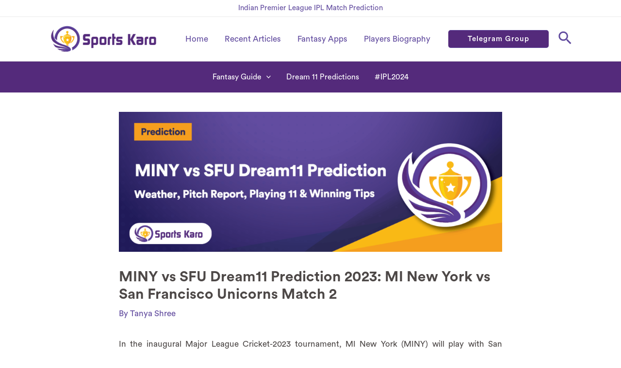

--- FILE ---
content_type: text/html; charset=UTF-8
request_url: https://sportskaro.com/miny-vs-sfu-dream11-prediction/
body_size: 59570
content:
<!DOCTYPE html>
<html lang="en-US" prefix="og: https://ogp.me/ns#">
<head>
<meta charset="UTF-8">
<meta name="viewport" content="width=device-width, initial-scale=1">
	 <link rel="profile" href="https://gmpg.org/xfn/11"> 
	 	<style>img:is([sizes="auto" i], [sizes^="auto," i]) { contain-intrinsic-size: 3000px 1500px }</style>
	
<!-- Search Engine Optimization by Rank Math PRO - https://rankmath.com/ -->
<title>MINY vs SFU Dream11 Prediction 2023: MI New York vs San Francisco Unicorns Match 2</title>
<meta name="description" content="The second match of the Major League Cricket-2023 between MINY and SFU will be played at Grand Prairie Stadium in Dallas on July 15th-2023, at 02.00 AM."/>
<meta name="robots" content="follow, index, max-snippet:-1, max-video-preview:-1, max-image-preview:large"/>
<link rel="canonical" href="https://sportskaro.com/miny-vs-sfu-dream11-prediction/" />
<meta property="og:locale" content="en_US" />
<meta property="og:type" content="article" />
<meta property="og:title" content="MINY vs SFU Dream11 Prediction 2023: MI New York vs San Francisco Unicorns Match 2" />
<meta property="og:description" content="The second match of the Major League Cricket-2023 between MINY and SFU will be played at Grand Prairie Stadium in Dallas on July 15th-2023, at 02.00 AM." />
<meta property="og:url" content="https://sportskaro.com/miny-vs-sfu-dream11-prediction/" />
<meta property="article:section" content="Major League Cricket T20" />
<meta property="og:updated_time" content="2023-10-24T08:53:52+00:00" />
<meta property="og:image" content="https://sportskaro.com/wp-content/uploads/2023/07/MINY-vs-SFU-Dream11-Prediction.png" />
<meta property="og:image:secure_url" content="https://sportskaro.com/wp-content/uploads/2023/07/MINY-vs-SFU-Dream11-Prediction.png" />
<meta property="og:image:width" content="1130" />
<meta property="og:image:height" content="414" />
<meta property="og:image:alt" content="MINY vs SFU Dream11 Prediction" />
<meta property="og:image:type" content="image/png" />
<meta property="article:published_time" content="2023-07-14T07:30:40+00:00" />
<meta property="article:modified_time" content="2023-10-24T08:53:52+00:00" />
<meta name="twitter:card" content="summary_large_image" />
<meta name="twitter:title" content="MINY vs SFU Dream11 Prediction 2023: MI New York vs San Francisco Unicorns Match 2" />
<meta name="twitter:description" content="The second match of the Major League Cricket-2023 between MINY and SFU will be played at Grand Prairie Stadium in Dallas on July 15th-2023, at 02.00 AM." />
<meta name="twitter:image" content="https://sportskaro.com/wp-content/uploads/2023/07/MINY-vs-SFU-Dream11-Prediction.png" />
<meta name="twitter:label1" content="Written by" />
<meta name="twitter:data1" content="Tanya Shree" />
<meta name="twitter:label2" content="Time to read" />
<meta name="twitter:data2" content="7 minutes" />
<script type="application/ld+json" class="rank-math-schema-pro">{"@context":"https://schema.org","@graph":[{"@type":["Person","Organization"],"@id":"https://sportskaro.com/#person","name":"Admin","logo":{"@type":"ImageObject","@id":"https://sportskaro.com/#logo","url":"https://sportskaro.com/wp-content/uploads/2022/09/logo-325x80px-34-34-1.png","contentUrl":"https://sportskaro.com/wp-content/uploads/2022/09/logo-325x80px-34-34-1.png","caption":"Admin","inLanguage":"en-US","width":"326","height":"81"},"image":{"@type":"ImageObject","@id":"https://sportskaro.com/#logo","url":"https://sportskaro.com/wp-content/uploads/2022/09/logo-325x80px-34-34-1.png","contentUrl":"https://sportskaro.com/wp-content/uploads/2022/09/logo-325x80px-34-34-1.png","caption":"Admin","inLanguage":"en-US","width":"326","height":"81"}},{"@type":"WebSite","@id":"https://sportskaro.com/#website","url":"https://sportskaro.com","name":"Admin","publisher":{"@id":"https://sportskaro.com/#person"},"inLanguage":"en-US"},{"@type":"ImageObject","@id":"https://sportskaro.com/wp-content/uploads/2023/07/MINY-vs-SFU-Dream11-Prediction.png","url":"https://sportskaro.com/wp-content/uploads/2023/07/MINY-vs-SFU-Dream11-Prediction.png","width":"1130","height":"414","caption":"MINY vs SFU Dream11 Prediction","inLanguage":"en-US"},{"@type":"BreadcrumbList","@id":"https://sportskaro.com/miny-vs-sfu-dream11-prediction/#breadcrumb","itemListElement":[{"@type":"ListItem","position":"1","item":{"@id":"https://sportskaro.com","name":"Home"}},{"@type":"ListItem","position":"2","item":{"@id":"https://sportskaro.com/major-league-cricket-t20/","name":"Major League Cricket T20"}},{"@type":"ListItem","position":"3","item":{"@id":"https://sportskaro.com/miny-vs-sfu-dream11-prediction/","name":"MINY vs SFU Dream11 Prediction 2023: MI New York vs San Francisco Unicorns Match 2"}}]},{"@type":"WebPage","@id":"https://sportskaro.com/miny-vs-sfu-dream11-prediction/#webpage","url":"https://sportskaro.com/miny-vs-sfu-dream11-prediction/","name":"MINY vs SFU Dream11 Prediction 2023: MI New York vs San Francisco Unicorns Match 2","datePublished":"2023-07-14T07:30:40+00:00","dateModified":"2023-10-24T08:53:52+00:00","isPartOf":{"@id":"https://sportskaro.com/#website"},"primaryImageOfPage":{"@id":"https://sportskaro.com/wp-content/uploads/2023/07/MINY-vs-SFU-Dream11-Prediction.png"},"inLanguage":"en-US","breadcrumb":{"@id":"https://sportskaro.com/miny-vs-sfu-dream11-prediction/#breadcrumb"}},{"@type":"Person","@id":"https://sportskaro.com/author/tanya-shree/","name":"Tanya Shree","url":"https://sportskaro.com/author/tanya-shree/","image":{"@type":"ImageObject","@id":"https://secure.gravatar.com/avatar/a377e6d3b946093c2c3d921e53f5fc71af397671a46347b4d76bf1e20c7737cd?s=96&amp;d=mm&amp;r=g","url":"https://secure.gravatar.com/avatar/a377e6d3b946093c2c3d921e53f5fc71af397671a46347b4d76bf1e20c7737cd?s=96&amp;d=mm&amp;r=g","caption":"Tanya Shree","inLanguage":"en-US"},"sameAs":["https://sportskaro.com/"]},{"@type":"BlogPosting","headline":"MINY vs SFU Dream11 Prediction 2023: MI New York vs San Francisco Unicorns Match 2","keywords":"MINY vs SFU Dream11 Prediction","datePublished":"2023-07-14T07:30:40+00:00","dateModified":"2023-10-24T08:53:52+00:00","articleSection":"Major League Cricket T20","author":{"@id":"https://sportskaro.com/author/tanya-shree/","name":"Tanya Shree"},"publisher":{"@id":"https://sportskaro.com/#person"},"description":"The second match of the Major League Cricket-2023 between MINY and SFU will be played at Grand Prairie Stadium in Dallas on July 15th-2023, at 02.00 AM.","name":"MINY vs SFU Dream11 Prediction 2023: MI New York vs San Francisco Unicorns Match 2","subjectOf":[{"@type":"FAQPage","mainEntity":[{"@type":"Question","url":"https://sportskaro.com/miny-vs-sfu-dream11-prediction/#faq-question-1689319125309","name":"1. Who will win MI New York vs San Francisco Unicorns Today Match?","acceptedAnswer":{"@type":"Answer","text":"MI New York will win MI New York vs San Francisco Unicorns in today's match."}},{"@type":"Question","url":"https://sportskaro.com/miny-vs-sfu-dream11-prediction/#faq-question-1689319132819","name":"2. Who will win today's toss, MINY vs SFU?","acceptedAnswer":{"@type":"Answer","text":"MINY will win today's toss MINY vs SFU."}},{"@type":"Question","url":"https://sportskaro.com/miny-vs-sfu-dream11-prediction/#faq-question-1689319211410","name":"3. Is there any injury in the MINY vs SFU match today?","acceptedAnswer":{"@type":"Answer","text":"There is no injury for both teams in the MINY vs SFU match today."}},{"@type":"Question","url":"https://sportskaro.com/miny-vs-sfu-dream11-prediction/#faq-question-1689319234868","name":"4. What are MINY vs SFU dream11 Captain and Vice-Captain Choices?","acceptedAnswer":{"@type":"Answer","text":"Kieron Pollard and Aaron Finch are the MINY vs SFU dream11 Captain and Vice-Captain Choices."}},{"@type":"Question","url":"https://sportskaro.com/miny-vs-sfu-dream11-prediction/#faq-question-1689319248153","name":"5. How to do prediction in Dream11 today match, MINY vs SFU?","acceptedAnswer":{"@type":"Answer","text":"Predict the winning team according to the player's performance of both teams."}},{"@type":"Question","url":"https://sportskaro.com/miny-vs-sfu-dream11-prediction/#faq-question-1689319262230","name":"6. What are MINY vs SFU dream11 Fantasy Team Tips?","acceptedAnswer":{"@type":"Answer","text":"Create a team with more all-rounder players and select the captain and vice-captain."}}]}],"@id":"https://sportskaro.com/miny-vs-sfu-dream11-prediction/#richSnippet","isPartOf":{"@id":"https://sportskaro.com/miny-vs-sfu-dream11-prediction/#webpage"},"image":{"@id":"https://sportskaro.com/wp-content/uploads/2023/07/MINY-vs-SFU-Dream11-Prediction.png"},"inLanguage":"en-US","mainEntityOfPage":{"@id":"https://sportskaro.com/miny-vs-sfu-dream11-prediction/#webpage"}}]}</script>
<!-- /Rank Math WordPress SEO plugin -->

<link rel='dns-prefetch' href='//fonts.googleapis.com' />
<link rel="alternate" type="application/rss+xml" title=" &raquo; Feed" href="https://sportskaro.com/feed/" />
<link rel="alternate" type="application/rss+xml" title=" &raquo; Comments Feed" href="https://sportskaro.com/comments/feed/" />
<link rel="alternate" type="application/rss+xml" title=" &raquo; MINY vs SFU Dream11 Prediction 2023: MI New York vs San Francisco Unicorns Match 2 Comments Feed" href="https://sportskaro.com/miny-vs-sfu-dream11-prediction/feed/" />
<script>
window._wpemojiSettings = {"baseUrl":"https:\/\/s.w.org\/images\/core\/emoji\/15.1.0\/72x72\/","ext":".png","svgUrl":"https:\/\/s.w.org\/images\/core\/emoji\/15.1.0\/svg\/","svgExt":".svg","source":{"concatemoji":"https:\/\/sportskaro.com\/wp-includes\/js\/wp-emoji-release.min.js?ver=6.8.1"}};
/*! This file is auto-generated */
!function(i,n){var o,s,e;function c(e){try{var t={supportTests:e,timestamp:(new Date).valueOf()};sessionStorage.setItem(o,JSON.stringify(t))}catch(e){}}function p(e,t,n){e.clearRect(0,0,e.canvas.width,e.canvas.height),e.fillText(t,0,0);var t=new Uint32Array(e.getImageData(0,0,e.canvas.width,e.canvas.height).data),r=(e.clearRect(0,0,e.canvas.width,e.canvas.height),e.fillText(n,0,0),new Uint32Array(e.getImageData(0,0,e.canvas.width,e.canvas.height).data));return t.every(function(e,t){return e===r[t]})}function u(e,t,n){switch(t){case"flag":return n(e,"\ud83c\udff3\ufe0f\u200d\u26a7\ufe0f","\ud83c\udff3\ufe0f\u200b\u26a7\ufe0f")?!1:!n(e,"\ud83c\uddfa\ud83c\uddf3","\ud83c\uddfa\u200b\ud83c\uddf3")&&!n(e,"\ud83c\udff4\udb40\udc67\udb40\udc62\udb40\udc65\udb40\udc6e\udb40\udc67\udb40\udc7f","\ud83c\udff4\u200b\udb40\udc67\u200b\udb40\udc62\u200b\udb40\udc65\u200b\udb40\udc6e\u200b\udb40\udc67\u200b\udb40\udc7f");case"emoji":return!n(e,"\ud83d\udc26\u200d\ud83d\udd25","\ud83d\udc26\u200b\ud83d\udd25")}return!1}function f(e,t,n){var r="undefined"!=typeof WorkerGlobalScope&&self instanceof WorkerGlobalScope?new OffscreenCanvas(300,150):i.createElement("canvas"),a=r.getContext("2d",{willReadFrequently:!0}),o=(a.textBaseline="top",a.font="600 32px Arial",{});return e.forEach(function(e){o[e]=t(a,e,n)}),o}function t(e){var t=i.createElement("script");t.src=e,t.defer=!0,i.head.appendChild(t)}"undefined"!=typeof Promise&&(o="wpEmojiSettingsSupports",s=["flag","emoji"],n.supports={everything:!0,everythingExceptFlag:!0},e=new Promise(function(e){i.addEventListener("DOMContentLoaded",e,{once:!0})}),new Promise(function(t){var n=function(){try{var e=JSON.parse(sessionStorage.getItem(o));if("object"==typeof e&&"number"==typeof e.timestamp&&(new Date).valueOf()<e.timestamp+604800&&"object"==typeof e.supportTests)return e.supportTests}catch(e){}return null}();if(!n){if("undefined"!=typeof Worker&&"undefined"!=typeof OffscreenCanvas&&"undefined"!=typeof URL&&URL.createObjectURL&&"undefined"!=typeof Blob)try{var e="postMessage("+f.toString()+"("+[JSON.stringify(s),u.toString(),p.toString()].join(",")+"));",r=new Blob([e],{type:"text/javascript"}),a=new Worker(URL.createObjectURL(r),{name:"wpTestEmojiSupports"});return void(a.onmessage=function(e){c(n=e.data),a.terminate(),t(n)})}catch(e){}c(n=f(s,u,p))}t(n)}).then(function(e){for(var t in e)n.supports[t]=e[t],n.supports.everything=n.supports.everything&&n.supports[t],"flag"!==t&&(n.supports.everythingExceptFlag=n.supports.everythingExceptFlag&&n.supports[t]);n.supports.everythingExceptFlag=n.supports.everythingExceptFlag&&!n.supports.flag,n.DOMReady=!1,n.readyCallback=function(){n.DOMReady=!0}}).then(function(){return e}).then(function(){var e;n.supports.everything||(n.readyCallback(),(e=n.source||{}).concatemoji?t(e.concatemoji):e.wpemoji&&e.twemoji&&(t(e.twemoji),t(e.wpemoji)))}))}((window,document),window._wpemojiSettings);
</script>
<style id='cf-frontend-style-inline-css'>
@font-face {
	font-family: 'Circular Medium';
	font-weight: 100;
	font-display: auto;
	src: url('https://sportskaro.com/wp-content/uploads/2022/12/CircularStd-Medium.otf') format('OpenType');
}
@font-face {
	font-family: 'Circular Book';
	font-weight: 100;
	font-display: auto;
	src: url('https://sportskaro.com/wp-content/uploads/2022/12/CircularStd-Book.otf') format('OpenType');
}
@font-face {
	font-family: 'Circular Bold';
	font-weight: 100;
	font-display: auto;
	src: url('https://sportskaro.com/wp-content/uploads/2022/12/CircularStd-Bold.otf') format('OpenType');
}
@font-face {
	font-family: 'Circular Black';
	font-weight: 100;
	font-display: auto;
	src: url('https://sportskaro.com/wp-content/uploads/2022/12/CircularStd-Black.otf') format('OpenType');
}
</style>
<link rel='stylesheet' id='astra-theme-css-css' href='https://sportskaro.com/wp-content/themes/astra/assets/css/minified/main.min.css?ver=4.5.1' media='all' />
<style id='astra-theme-css-inline-css'>
:root{--ast-container-default-xlg-padding:3em;--ast-container-default-lg-padding:3em;--ast-container-default-slg-padding:2em;--ast-container-default-md-padding:3em;--ast-container-default-sm-padding:3em;--ast-container-default-xs-padding:2.4em;--ast-container-default-xxs-padding:1.8em;--ast-code-block-background:#EEEEEE;--ast-comment-inputs-background:#FAFAFA;}html{font-size:106.25%;}a{color:#624c9f;}a:hover,a:focus{color:var(--ast-global-color-1);}body,button,input,select,textarea,.ast-button,.ast-custom-button{font-family:Circular Book,Helvetica,Arial,sans-serif;font-weight:inherit;font-size:17px;font-size:1rem;line-height:2em;}blockquote{color:#020000;}p,.entry-content p{margin-bottom:1.2em;}h1,.entry-content h1,h2,.entry-content h2,h3,.entry-content h3,h4,.entry-content h4,h5,.entry-content h5,h6,.entry-content h6,.site-title,.site-title a{font-family:Circular Bold,Helvetica,Arial,sans-serif;font-weight:600;}.site-title{font-size:35px;font-size:2.0588235294118rem;display:none;}header .custom-logo-link img{max-width:230px;}.astra-logo-svg{width:230px;}.site-header .site-description{font-size:15px;font-size:0.88235294117647rem;display:none;}.entry-title{font-size:23px;font-size:1.3529411764706rem;}h1,.entry-content h1{font-size:30px;font-size:1.7647058823529rem;font-weight:600;font-family:Circular Bold,Helvetica,Arial,sans-serif;line-height:1.5em;}h2,.entry-content h2{font-size:27px;font-size:1.5882352941176rem;font-weight:600;font-family:Circular Bold,Helvetica,Arial,sans-serif;line-height:1.5em;}h3,.entry-content h3{font-size:24px;font-size:1.4117647058824rem;font-weight:600;font-family:Circular Bold,Helvetica,Arial,sans-serif;line-height:1.5em;}h4,.entry-content h4{font-size:22px;font-size:1.2941176470588rem;line-height:3em;font-weight:600;font-family:Circular Bold,Helvetica,Arial,sans-serif;}h5,.entry-content h5{font-size:18px;font-size:1.0588235294118rem;line-height:1.5em;font-weight:600;font-family:Circular Bold,Helvetica,Arial,sans-serif;}h6,.entry-content h6{font-size:15px;font-size:0.88235294117647rem;line-height:1.5em;font-weight:600;font-family:Circular Bold,Helvetica,Arial,sans-serif;}::selection{background-color:var(--ast-global-color-0);color:#ffffff;}body,h1,.entry-title a,.entry-content h1,h2,.entry-content h2,h3,.entry-content h3,h4,.entry-content h4,h5,.entry-content h5,h6,.entry-content h6{color:#4d4847;}.tagcloud a:hover,.tagcloud a:focus,.tagcloud a.current-item{color:#ffffff;border-color:#624c9f;background-color:#624c9f;}input:focus,input[type="text"]:focus,input[type="email"]:focus,input[type="url"]:focus,input[type="password"]:focus,input[type="reset"]:focus,input[type="search"]:focus,textarea:focus{border-color:#624c9f;}input[type="radio"]:checked,input[type=reset],input[type="checkbox"]:checked,input[type="checkbox"]:hover:checked,input[type="checkbox"]:focus:checked,input[type=range]::-webkit-slider-thumb{border-color:#624c9f;background-color:#624c9f;box-shadow:none;}.site-footer a:hover + .post-count,.site-footer a:focus + .post-count{background:#624c9f;border-color:#624c9f;}.single .nav-links .nav-previous,.single .nav-links .nav-next{color:#624c9f;}.entry-meta,.entry-meta *{line-height:1.45;color:#624c9f;}.entry-meta a:hover,.entry-meta a:hover *,.entry-meta a:focus,.entry-meta a:focus *,.page-links > .page-link,.page-links .page-link:hover,.post-navigation a:hover{color:var(--ast-global-color-1);}#cat option,.secondary .calendar_wrap thead a,.secondary .calendar_wrap thead a:visited{color:#624c9f;}.secondary .calendar_wrap #today,.ast-progress-val span{background:#624c9f;}.secondary a:hover + .post-count,.secondary a:focus + .post-count{background:#624c9f;border-color:#624c9f;}.calendar_wrap #today > a{color:#ffffff;}.page-links .page-link,.single .post-navigation a{color:#624c9f;}.ast-search-menu-icon .search-form button.search-submit{padding:0 4px;}.ast-search-menu-icon form.search-form{padding-right:0;}.ast-search-menu-icon.slide-search input.search-field{width:0;}.ast-header-search .ast-search-menu-icon.ast-dropdown-active .search-form,.ast-header-search .ast-search-menu-icon.ast-dropdown-active .search-field:focus{border-color:var(--ast-global-color-0);transition:all 0.2s;}.search-form input.search-field:focus{outline:none;}.ast-archive-title{color:#4d4847;}.widget-title,.widget .wp-block-heading{font-size:24px;font-size:1.4117647058824rem;color:#4d4847;}.single .ast-author-details .author-title{color:var(--ast-global-color-1);}a:focus-visible,.ast-menu-toggle:focus-visible,.site .skip-link:focus-visible,.wp-block-loginout input:focus-visible,.wp-block-search.wp-block-search__button-inside .wp-block-search__inside-wrapper,.ast-header-navigation-arrow:focus-visible,.woocommerce .wc-proceed-to-checkout > .checkout-button:focus-visible,.woocommerce .woocommerce-MyAccount-navigation ul li a:focus-visible,.ast-orders-table__row .ast-orders-table__cell:focus-visible,.woocommerce .woocommerce-order-details .order-again > .button:focus-visible,.woocommerce .woocommerce-message a.button.wc-forward:focus-visible,.woocommerce #minus_qty:focus-visible,.woocommerce #plus_qty:focus-visible,a#ast-apply-coupon:focus-visible,.woocommerce .woocommerce-info a:focus-visible,.woocommerce .astra-shop-summary-wrap a:focus-visible,.woocommerce a.wc-forward:focus-visible,#ast-apply-coupon:focus-visible,.woocommerce-js .woocommerce-mini-cart-item a.remove:focus-visible{outline-style:dotted;outline-color:inherit;outline-width:thin;border-color:transparent;}input:focus,input[type="text"]:focus,input[type="email"]:focus,input[type="url"]:focus,input[type="password"]:focus,input[type="reset"]:focus,input[type="number"]:focus,textarea:focus,.wp-block-search__input:focus,[data-section="section-header-mobile-trigger"] .ast-button-wrap .ast-mobile-menu-trigger-minimal:focus,.ast-mobile-popup-drawer.active .menu-toggle-close:focus,.woocommerce-ordering select.orderby:focus,#ast-scroll-top:focus,#coupon_code:focus,.woocommerce-page #comment:focus,.woocommerce #reviews #respond input#submit:focus,.woocommerce a.add_to_cart_button:focus,.woocommerce .button.single_add_to_cart_button:focus,.woocommerce .woocommerce-cart-form button:focus,.woocommerce .woocommerce-cart-form__cart-item .quantity .qty:focus,.woocommerce .woocommerce-billing-fields .woocommerce-billing-fields__field-wrapper .woocommerce-input-wrapper > .input-text:focus,.woocommerce #order_comments:focus,.woocommerce #place_order:focus,.woocommerce .woocommerce-address-fields .woocommerce-address-fields__field-wrapper .woocommerce-input-wrapper > .input-text:focus,.woocommerce .woocommerce-MyAccount-content form button:focus,.woocommerce .woocommerce-MyAccount-content .woocommerce-EditAccountForm .woocommerce-form-row .woocommerce-Input.input-text:focus,.woocommerce .ast-woocommerce-container .woocommerce-pagination ul.page-numbers li a:focus,body #content .woocommerce form .form-row .select2-container--default .select2-selection--single:focus,#ast-coupon-code:focus,.woocommerce.woocommerce-js .quantity input[type=number]:focus,.woocommerce-js .woocommerce-mini-cart-item .quantity input[type=number]:focus,.woocommerce p#ast-coupon-trigger:focus{border-style:dotted;border-color:inherit;border-width:thin;outline-color:transparent;}.site-logo-img img{ transition:all 0.2s linear;}.ast-single-post-featured-section + article {margin-top: 2em;}.site-content .ast-single-post-featured-section img {width: 100%;overflow: hidden;object-fit: cover;}.ast-separate-container .site-content .ast-single-post-featured-section + article {margin-top: -80px;z-index: 9;position: relative;border-radius: 4px;}@media (min-width: 922px) {.ast-no-sidebar .site-content .ast-article-image-container--wide {margin-left: -120px;margin-right: -120px;max-width: unset;width: unset;}.ast-left-sidebar .site-content .ast-article-image-container--wide,.ast-right-sidebar .site-content .ast-article-image-container--wide {margin-left: -10px;margin-right: -10px;}.site-content .ast-article-image-container--full {margin-left: calc( -50vw + 50%);margin-right: calc( -50vw + 50%);max-width: 100vw;width: 100vw;}.ast-left-sidebar .site-content .ast-article-image-container--full,.ast-right-sidebar .site-content .ast-article-image-container--full {margin-left: -10px;margin-right: -10px;max-width: inherit;width: auto;}}@media (max-width:921px){#ast-desktop-header{display:none;}}@media (min-width:922px){#ast-mobile-header{display:none;}}.wp-block-buttons.aligncenter{justify-content:center;}@media (max-width:921px){.ast-theme-transparent-header #primary,.ast-theme-transparent-header #secondary{padding:0;}}@media (max-width:921px){.ast-plain-container.ast-no-sidebar #primary{padding:0;}}.ast-plain-container.ast-no-sidebar #primary{margin-top:0;margin-bottom:0;}@media (min-width:1200px){.ast-plain-container.ast-no-sidebar #primary{margin-top:60px;margin-bottom:60px;}}.ast-separate-container.ast-single-post.ast-right-sidebar #primary,.ast-separate-container.ast-single-post.ast-left-sidebar #primary,.ast-separate-container.ast-single-post #primary,.ast-plain-container.ast-single-post #primary,.ast-narrow-container.ast-single-post #primary{margin-top:40px;margin-bottom:40px;}.ast-left-sidebar.ast-single-post #primary,.ast-right-sidebar.ast-single-post #primary,.ast-separate-container.ast-single-post.ast-right-sidebar #primary,.ast-separate-container.ast-single-post.ast-left-sidebar #primary,.ast-separate-container.ast-single-post #primary,.ast-narrow-container.ast-single-post #primary{padding-left:0px;padding-right:0px;}.ast-separate-container #primary,.ast-narrow-container #primary{padding-top:0px;}.ast-separate-container #primary,.ast-narrow-container #primary{padding-bottom:0px;}.wp-block-button.is-style-outline .wp-block-button__link{border-color:#624c9f;border-top-width:0px;border-right-width:0px;border-bottom-width:0px;border-left-width:0px;}div.wp-block-button.is-style-outline > .wp-block-button__link:not(.has-text-color),div.wp-block-button.wp-block-button__link.is-style-outline:not(.has-text-color){color:#624c9f;}.wp-block-button.is-style-outline .wp-block-button__link:hover,.wp-block-buttons .wp-block-button.is-style-outline .wp-block-button__link:focus,.wp-block-buttons .wp-block-button.is-style-outline > .wp-block-button__link:not(.has-text-color):hover,.wp-block-buttons .wp-block-button.wp-block-button__link.is-style-outline:not(.has-text-color):hover{color:#ffffff;background-color:var(--ast-global-color-1);border-color:var(--ast-global-color-1);}.post-page-numbers.current .page-link,.ast-pagination .page-numbers.current{color:#ffffff;border-color:var(--ast-global-color-0);background-color:var(--ast-global-color-0);border-radius:2px;}.wp-block-button.is-style-outline .wp-block-button__link{border-top-width:0px;border-right-width:0px;border-bottom-width:0px;border-left-width:0px;}.wp-block-button.is-style-outline .wp-block-button__link,.ast-outline-button{border-color:#624c9f;font-family:Circular Medium,Helvetica,Arial,sans-serif;font-weight:inherit;line-height:1em;border-top-left-radius:3px;border-top-right-radius:3px;border-bottom-right-radius:3px;border-bottom-left-radius:3px;background-color:transparent;}.wp-block-buttons .wp-block-button.is-style-outline > .wp-block-button__link:not(.has-text-color),.wp-block-buttons .wp-block-button.wp-block-button__link.is-style-outline:not(.has-text-color),.ast-outline-button{color:#624c9f;}.wp-block-button.is-style-outline .wp-block-button__link:hover,.wp-block-buttons .wp-block-button.is-style-outline .wp-block-button__link:focus,.wp-block-buttons .wp-block-button.is-style-outline > .wp-block-button__link:not(.has-text-color):hover,.wp-block-buttons .wp-block-button.wp-block-button__link.is-style-outline:not(.has-text-color):hover,.ast-outline-button:hover,.ast-outline-button:focus{color:#ffffff;background-color:var(--ast-global-color-1);border-color:var(--ast-global-color-1);}.entry-content[ast-blocks-layout] > figure{margin-bottom:1em;}h1.widget-title{font-weight:600;}h2.widget-title{font-weight:600;}h3.widget-title{font-weight:600;}#page{display:flex;flex-direction:column;min-height:100vh;}.ast-404-layout-1 h1.page-title{color:var(--ast-global-color-2);}.single .post-navigation a{line-height:1em;height:inherit;}.error-404 .page-sub-title{font-size:1.5rem;font-weight:inherit;}.search .site-content .content-area .search-form{margin-bottom:0;}#page .site-content{flex-grow:1;}.widget{margin-bottom:1.25em;}#secondary li{line-height:1.5em;}#secondary .wp-block-group h2{margin-bottom:0.7em;}#secondary h2{font-size:1.7rem;}.ast-separate-container .ast-article-post,.ast-separate-container .ast-article-single,.ast-separate-container .ast-comment-list li.depth-1,.ast-separate-container .comment-respond{padding:3em;}.ast-separate-container .ast-article-single .ast-article-single{padding:0;}.ast-article-single .wp-block-post-template-is-layout-grid{padding-left:0;}.ast-separate-container .ast-comment-list li.depth-1,.hentry{margin-bottom:2em;}.ast-separate-container .ast-archive-description,.ast-separate-container .ast-author-box{border-bottom:1px solid var(--ast-border-color);}.ast-separate-container .comments-title{padding:2em 2em 0 2em;}.ast-page-builder-template .comment-form-textarea,.ast-comment-formwrap .ast-grid-common-col{padding:0;}.ast-comment-formwrap{padding:0;display:inline-flex;column-gap:20px;width:100%;margin-left:0;margin-right:0;}.comments-area textarea#comment:focus,.comments-area textarea#comment:active,.comments-area .ast-comment-formwrap input[type="text"]:focus,.comments-area .ast-comment-formwrap input[type="text"]:active {box-shadow:none;outline:none;}.archive.ast-page-builder-template .entry-header{margin-top:2em;}.ast-page-builder-template .ast-comment-formwrap{width:100%;}.entry-title{margin-bottom:0.5em;}.ast-archive-description p{font-size:inherit;font-weight:inherit;line-height:inherit;}@media (min-width:921px){.ast-left-sidebar.ast-page-builder-template #secondary,.archive.ast-right-sidebar.ast-page-builder-template .site-main{padding-left:20px;padding-right:20px;}}@media (max-width:544px){.ast-comment-formwrap.ast-row{column-gap:10px;display:inline-block;}#ast-commentform .ast-grid-common-col{position:relative;width:100%;}}@media (min-width:1201px){.ast-separate-container .ast-article-post,.ast-separate-container .ast-article-single,.ast-separate-container .ast-author-box,.ast-separate-container .ast-404-layout-1,.ast-separate-container .no-results{padding:3em;}}@media (max-width:921px){.ast-separate-container #primary,.ast-separate-container #secondary{padding:1.5em 0;}#primary,#secondary{padding:1.5em 0;margin:0;}.ast-left-sidebar #content > .ast-container{display:flex;flex-direction:column-reverse;width:100%;}}@media (min-width:922px){.ast-separate-container.ast-right-sidebar #primary,.ast-separate-container.ast-left-sidebar #primary{border:0;}.search-no-results.ast-separate-container #primary{margin-bottom:4em;}}.wp-block-button .wp-block-button__link{color:#ffffff;}.wp-block-button .wp-block-button__link:hover,.wp-block-button .wp-block-button__link:focus{color:#ffffff;background-color:var(--ast-global-color-1);border-color:var(--ast-global-color-1);}.elementor-widget-heading h1.elementor-heading-title{line-height:1.5em;}.elementor-widget-heading h2.elementor-heading-title{line-height:1.5em;}.elementor-widget-heading h3.elementor-heading-title{line-height:1.5em;}.elementor-widget-heading h4.elementor-heading-title{line-height:3em;}.elementor-widget-heading h5.elementor-heading-title{line-height:1.5em;}.elementor-widget-heading h6.elementor-heading-title{line-height:1.5em;}.wp-block-button .wp-block-button__link,.wp-block-search .wp-block-search__button,body .wp-block-file .wp-block-file__button{border-style:solid;border-top-width:0px;border-right-width:0px;border-left-width:0px;border-bottom-width:0px;border-color:#624c9f;background-color:#624c9f;color:#ffffff;font-family:Circular Medium,Helvetica,Arial,sans-serif;font-weight:inherit;line-height:1em;letter-spacing:1px;border-top-left-radius:3px;border-top-right-radius:3px;border-bottom-right-radius:3px;border-bottom-left-radius:3px;padding-top:10px;padding-right:20px;padding-bottom:10px;padding-left:20px;}.menu-toggle,button,.ast-button,.ast-custom-button,.button,input#submit,input[type="button"],input[type="submit"],input[type="reset"],form[CLASS*="wp-block-search__"].wp-block-search .wp-block-search__inside-wrapper .wp-block-search__button,body .wp-block-file .wp-block-file__button,.search .search-submit{border-style:solid;border-top-width:0px;border-right-width:0px;border-left-width:0px;border-bottom-width:0px;color:#ffffff;border-color:#624c9f;background-color:#624c9f;padding-top:10px;padding-right:20px;padding-bottom:10px;padding-left:20px;font-family:Circular Medium,Helvetica,Arial,sans-serif;font-weight:inherit;line-height:1em;letter-spacing:1px;border-top-left-radius:3px;border-top-right-radius:3px;border-bottom-right-radius:3px;border-bottom-left-radius:3px;}button:focus,.menu-toggle:hover,button:hover,.ast-button:hover,.ast-custom-button:hover .button:hover,.ast-custom-button:hover ,input[type=reset]:hover,input[type=reset]:focus,input#submit:hover,input#submit:focus,input[type="button"]:hover,input[type="button"]:focus,input[type="submit"]:hover,input[type="submit"]:focus,form[CLASS*="wp-block-search__"].wp-block-search .wp-block-search__inside-wrapper .wp-block-search__button:hover,form[CLASS*="wp-block-search__"].wp-block-search .wp-block-search__inside-wrapper .wp-block-search__button:focus,body .wp-block-file .wp-block-file__button:hover,body .wp-block-file .wp-block-file__button:focus{color:#ffffff;background-color:var(--ast-global-color-1);border-color:var(--ast-global-color-1);}form[CLASS*="wp-block-search__"].wp-block-search .wp-block-search__inside-wrapper .wp-block-search__button.has-icon{padding-top:calc(10px - 3px);padding-right:calc(20px - 3px);padding-bottom:calc(10px - 3px);padding-left:calc(20px - 3px);}@media (max-width:921px){.ast-mobile-header-stack .main-header-bar .ast-search-menu-icon{display:inline-block;}.ast-header-break-point.ast-header-custom-item-outside .ast-mobile-header-stack .main-header-bar .ast-search-icon{margin:0;}.ast-comment-avatar-wrap img{max-width:2.5em;}.ast-separate-container .ast-comment-list li.depth-1{padding:1.5em 2.14em;}.ast-separate-container .comment-respond{padding:2em 2.14em;}.ast-comment-meta{padding:0 1.8888em 1.3333em;}}@media (min-width:544px){.ast-container{max-width:100%;}}@media (max-width:544px){.ast-separate-container .ast-article-post,.ast-separate-container .ast-article-single,.ast-separate-container .comments-title,.ast-separate-container .ast-archive-description{padding:1.5em 1em;}.ast-separate-container #content .ast-container{padding-left:0.54em;padding-right:0.54em;}.ast-separate-container .ast-comment-list li.depth-1{padding:1.5em 1em;margin-bottom:1.5em;}.ast-separate-container .ast-comment-list .bypostauthor{padding:.5em;}.ast-search-menu-icon.ast-dropdown-active .search-field{width:170px;}}@media (max-width:921px){.ast-header-break-point .ast-search-menu-icon.slide-search .search-form{right:0;}.ast-header-break-point .ast-mobile-header-stack .ast-search-menu-icon.slide-search .search-form{right:-1em;}}.ast-separate-container{background-color:#f5f5f5;;background-image:none;;}@media (max-width:921px){.site-title{display:block;}.site-header .site-description{display:none;}.entry-title{font-size:30px;}h1,.entry-content h1{font-size:30px;}h2,.entry-content h2{font-size:25px;}h3,.entry-content h3{font-size:20px;}}@media (max-width:544px){.site-title{display:block;}.site-header .site-description{display:none;}.entry-title{font-size:20px;}h1,.entry-content h1{font-size:30px;}h2,.entry-content h2{font-size:25px;}h3,.entry-content h3{font-size:20px;}}@media (max-width:921px){html{font-size:96.9%;}}@media (max-width:544px){html{font-size:96.9%;}}@media (min-width:922px){.ast-container{max-width:1120px;}}@media (min-width:922px){.site-content .ast-container{display:flex;}}@media (max-width:921px){.site-content .ast-container{flex-direction:column;}}@media (min-width:922px){.blog .site-content > .ast-container,.archive .site-content > .ast-container,.search .site-content > .ast-container{max-width:1200px;}}@media (min-width:922px){.single-post .site-content > .ast-container{max-width:830px;}}@media (min-width:922px){.main-header-menu .sub-menu .menu-item.ast-left-align-sub-menu:hover > .sub-menu,.main-header-menu .sub-menu .menu-item.ast-left-align-sub-menu.focus > .sub-menu{margin-left:-0px;}}.footer-widget-area[data-section^="section-fb-html-"] .ast-builder-html-element{text-align:center;}blockquote,cite {font-style: initial;}.wp-block-file {display: flex;align-items: center;flex-wrap: wrap;justify-content: space-between;}.wp-block-pullquote {border: none;}.wp-block-pullquote blockquote::before {content: "\201D";font-family: "Helvetica",sans-serif;display: flex;transform: rotate( 180deg );font-size: 6rem;font-style: normal;line-height: 1;font-weight: bold;align-items: center;justify-content: center;}.has-text-align-right > blockquote::before {justify-content: flex-start;}.has-text-align-left > blockquote::before {justify-content: flex-end;}figure.wp-block-pullquote.is-style-solid-color blockquote {max-width: 100%;text-align: inherit;}html body {--wp--custom--ast-default-block-top-padding: 0em;--wp--custom--ast-default-block-right-padding: 0em;--wp--custom--ast-default-block-bottom-padding: 0em;--wp--custom--ast-default-block-left-padding: 0em;--wp--custom--ast-container-width: 1080px;--wp--custom--ast-content-width-size: 1080px;--wp--custom--ast-wide-width-size: calc(1080px + var(--wp--custom--ast-default-block-left-padding) + var(--wp--custom--ast-default-block-right-padding));}.ast-narrow-container {--wp--custom--ast-content-width-size: 750px;--wp--custom--ast-wide-width-size: 750px;}@media(max-width: 921px) {html body {--wp--custom--ast-default-block-top-padding: ;--wp--custom--ast-default-block-right-padding: ;--wp--custom--ast-default-block-bottom-padding: ;--wp--custom--ast-default-block-left-padding: ;}}@media(max-width: 544px) {html body {--wp--custom--ast-default-block-top-padding: ;--wp--custom--ast-default-block-right-padding: ;--wp--custom--ast-default-block-bottom-padding: ;--wp--custom--ast-default-block-left-padding: ;}}.entry-content > .wp-block-group,.entry-content > .wp-block-cover,.entry-content > .wp-block-columns {padding-top: var(--wp--custom--ast-default-block-top-padding);padding-right: var(--wp--custom--ast-default-block-right-padding);padding-bottom: var(--wp--custom--ast-default-block-bottom-padding);padding-left: var(--wp--custom--ast-default-block-left-padding);}.ast-plain-container.ast-no-sidebar .entry-content > .alignfull,.ast-page-builder-template .ast-no-sidebar .entry-content > .alignfull {margin-left: calc( -50vw + 50%);margin-right: calc( -50vw + 50%);max-width: 100vw;width: 100vw;}.ast-plain-container.ast-no-sidebar .entry-content .alignfull .alignfull,.ast-page-builder-template.ast-no-sidebar .entry-content .alignfull .alignfull,.ast-plain-container.ast-no-sidebar .entry-content .alignfull .alignwide,.ast-page-builder-template.ast-no-sidebar .entry-content .alignfull .alignwide,.ast-plain-container.ast-no-sidebar .entry-content .alignwide .alignfull,.ast-page-builder-template.ast-no-sidebar .entry-content .alignwide .alignfull,.ast-plain-container.ast-no-sidebar .entry-content .alignwide .alignwide,.ast-page-builder-template.ast-no-sidebar .entry-content .alignwide .alignwide,.ast-plain-container.ast-no-sidebar .entry-content .wp-block-column .alignfull,.ast-page-builder-template.ast-no-sidebar .entry-content .wp-block-column .alignfull,.ast-plain-container.ast-no-sidebar .entry-content .wp-block-column .alignwide,.ast-page-builder-template.ast-no-sidebar .entry-content .wp-block-column .alignwide {margin-left: auto;margin-right: auto;width: 100%;}[ast-blocks-layout] .wp-block-separator:not(.is-style-dots) {height: 0;}[ast-blocks-layout] .wp-block-separator {margin: 20px auto;}[ast-blocks-layout] .wp-block-separator:not(.is-style-wide):not(.is-style-dots) {max-width: 100px;}[ast-blocks-layout] .wp-block-separator.has-background {padding: 0;}.entry-content[ast-blocks-layout] > * {max-width: var(--wp--custom--ast-content-width-size);margin-left: auto;margin-right: auto;}.entry-content[ast-blocks-layout] > .alignwide {max-width: var(--wp--custom--ast-wide-width-size);}.entry-content[ast-blocks-layout] .alignfull {max-width: none;}.entry-content .wp-block-columns {margin-bottom: 0;}blockquote {margin: 1.5em;border: none;}.wp-block-quote:not(.has-text-align-right):not(.has-text-align-center) {border-left: 5px solid rgba(0,0,0,0.05);}.has-text-align-right > blockquote,blockquote.has-text-align-right {border-right: 5px solid rgba(0,0,0,0.05);}.has-text-align-left > blockquote,blockquote.has-text-align-left {border-left: 5px solid rgba(0,0,0,0.05);}.wp-block-site-tagline,.wp-block-latest-posts .read-more {margin-top: 15px;}.wp-block-loginout p label {display: block;}.wp-block-loginout p:not(.login-remember):not(.login-submit) input {width: 100%;}.wp-block-loginout input:focus {border-color: transparent;}.wp-block-loginout input:focus {outline: thin dotted;}.entry-content .wp-block-media-text .wp-block-media-text__content {padding: 0 0 0 8%;}.entry-content .wp-block-media-text.has-media-on-the-right .wp-block-media-text__content {padding: 0 8% 0 0;}.entry-content .wp-block-media-text.has-background .wp-block-media-text__content {padding: 8%;}.entry-content .wp-block-cover:not([class*="background-color"]) .wp-block-cover__inner-container,.entry-content .wp-block-cover:not([class*="background-color"]) .wp-block-cover-image-text,.entry-content .wp-block-cover:not([class*="background-color"]) .wp-block-cover-text,.entry-content .wp-block-cover-image:not([class*="background-color"]) .wp-block-cover__inner-container,.entry-content .wp-block-cover-image:not([class*="background-color"]) .wp-block-cover-image-text,.entry-content .wp-block-cover-image:not([class*="background-color"]) .wp-block-cover-text {color: var(--ast-global-color-5);}.wp-block-loginout .login-remember input {width: 1.1rem;height: 1.1rem;margin: 0 5px 4px 0;vertical-align: middle;}.wp-block-latest-posts > li > *:first-child,.wp-block-latest-posts:not(.is-grid) > li:first-child {margin-top: 0;}.wp-block-search__inside-wrapper .wp-block-search__input {padding: 0 10px;color: var(--ast-global-color-3);background: var(--ast-global-color-5);border-color: var(--ast-border-color);}.wp-block-latest-posts .read-more {margin-bottom: 1.5em;}.wp-block-search__no-button .wp-block-search__inside-wrapper .wp-block-search__input {padding-top: 5px;padding-bottom: 5px;}.wp-block-latest-posts .wp-block-latest-posts__post-date,.wp-block-latest-posts .wp-block-latest-posts__post-author {font-size: 1rem;}.wp-block-latest-posts > li > *,.wp-block-latest-posts:not(.is-grid) > li {margin-top: 12px;margin-bottom: 12px;}.ast-page-builder-template .entry-content[ast-blocks-layout] > *,.ast-page-builder-template .entry-content[ast-blocks-layout] > .alignfull > * {max-width: none;}.ast-page-builder-template .entry-content[ast-blocks-layout] > .alignwide > * {max-width: var(--wp--custom--ast-wide-width-size);}.ast-page-builder-template .entry-content[ast-blocks-layout] > .inherit-container-width > *,.ast-page-builder-template .entry-content[ast-blocks-layout] > * > *,.entry-content[ast-blocks-layout] > .wp-block-cover .wp-block-cover__inner-container {max-width: var(--wp--custom--ast-content-width-size);margin-left: auto;margin-right: auto;}.entry-content[ast-blocks-layout] .wp-block-cover:not(.alignleft):not(.alignright) {width: auto;}@media(max-width: 1200px) {.ast-separate-container .entry-content > .alignfull,.ast-separate-container .entry-content[ast-blocks-layout] > .alignwide,.ast-plain-container .entry-content[ast-blocks-layout] > .alignwide,.ast-plain-container .entry-content .alignfull {margin-left: calc(-1 * min(40px,20px)) ;margin-right: calc(-1 * min(40px,20px));}}@media(min-width: 1201px) {.ast-separate-container .entry-content > .alignfull {margin-left: calc(-1 * 40px );margin-right: calc(-1 * 40px );}.ast-separate-container .entry-content[ast-blocks-layout] > .alignwide,.ast-plain-container .entry-content[ast-blocks-layout] > .alignwide {margin-left: calc(-1 * var(--wp--custom--ast-default-block-left-padding) );margin-right: calc(-1 * var(--wp--custom--ast-default-block-right-padding) );}}@media(min-width: 921px) {.ast-separate-container .entry-content .wp-block-group.alignwide:not(.inherit-container-width) > :where(:not(.alignleft):not(.alignright)),.ast-plain-container .entry-content .wp-block-group.alignwide:not(.inherit-container-width) > :where(:not(.alignleft):not(.alignright)) {max-width: calc( var(--wp--custom--ast-content-width-size) + 80px );}.ast-plain-container.ast-right-sidebar .entry-content[ast-blocks-layout] .alignfull,.ast-plain-container.ast-left-sidebar .entry-content[ast-blocks-layout] .alignfull {margin-left: -60px;margin-right: -60px;}}@media(min-width: 544px) {.entry-content > .alignleft {margin-right: 20px;}.entry-content > .alignright {margin-left: 20px;}}@media (max-width:544px){.wp-block-columns .wp-block-column:not(:last-child){margin-bottom:20px;}.wp-block-latest-posts{margin:0;}}@media( max-width: 600px ) {.entry-content .wp-block-media-text .wp-block-media-text__content,.entry-content .wp-block-media-text.has-media-on-the-right .wp-block-media-text__content {padding: 8% 0 0;}.entry-content .wp-block-media-text.has-background .wp-block-media-text__content {padding: 8%;}}.ast-narrow-container .site-content .wp-block-uagb-image--align-full .wp-block-uagb-image__figure {max-width: 100%;margin-left: auto;margin-right: auto;}.ast-header-break-point .ast-mobile-header-wrap .ast-above-header-wrap .main-header-bar-navigation .inline-on-mobile .menu-item .menu-link,.ast-header-break-point .ast-mobile-header-wrap .ast-main-header-wrap .main-header-bar-navigation .inline-on-mobile .menu-item .menu-link,.ast-header-break-point .ast-mobile-header-wrap .ast-below-header-wrap .main-header-bar-navigation .inline-on-mobile .menu-item .menu-link {border: none;}.ast-header-break-point .ast-mobile-header-wrap .ast-above-header-wrap .main-header-bar-navigation .inline-on-mobile .menu-item-has-children > .ast-menu-toggle::before,.ast-header-break-point .ast-mobile-header-wrap .ast-main-header-wrap .main-header-bar-navigation .inline-on-mobile .menu-item-has-children > .ast-menu-toggle::before,.ast-header-break-point .ast-mobile-header-wrap .ast-below-header-wrap .main-header-bar-navigation .inline-on-mobile .menu-item-has-children > .ast-menu-toggle::before {font-size: .6rem;}.ast-header-break-point .ast-mobile-header-wrap .ast-flex.inline-on-mobile {flex-wrap: unset;}.ast-header-break-point .ast-mobile-header-wrap .ast-flex.inline-on-mobile .menu-item.ast-submenu-expanded > .sub-menu .menu-link {padding: .1em 1em;}.ast-header-break-point .ast-mobile-header-wrap .ast-flex.inline-on-mobile .menu-item.ast-submenu-expanded > .sub-menu > .menu-item .ast-menu-toggle::before {transform: rotate(-90deg);}.ast-header-break-point .ast-mobile-header-wrap .ast-flex.inline-on-mobile .menu-item.ast-submenu-expanded > .sub-menu > .menu-item.ast-submenu-expanded .ast-menu-toggle::before {transform: rotate(-270deg);}.ast-header-break-point .ast-mobile-header-wrap .ast-flex.inline-on-mobile .menu-item > .sub-menu > .menu-item .menu-link:before {content: none;}.ast-header-break-point .ast-mobile-header-wrap .ast-flex.inline-on-mobile {flex-wrap: unset;}.ast-header-break-point .ast-mobile-header-wrap .ast-flex.inline-on-mobile .menu-item.ast-submenu-expanded > .sub-menu .menu-link {padding: .1em 1em;}.ast-header-break-point .ast-mobile-header-wrap .ast-flex.inline-on-mobile .menu-item.ast-submenu-expanded > .sub-menu > .menu-item .ast-menu-toggle::before {transform: rotate(-90deg);}.ast-header-break-point .ast-mobile-header-wrap .ast-flex.inline-on-mobile .menu-item.ast-submenu-expanded > .sub-menu > .menu-item.ast-submenu-expanded .ast-menu-toggle::before {transform: rotate(-270deg);}.ast-header-break-point .ast-mobile-header-wrap .ast-flex.inline-on-mobile .menu-item > .sub-menu > .menu-item .menu-link:before {content: none;}.ast-header-break-point .inline-on-mobile .sub-menu {width: 150px;}.ast-header-break-point .ast-mobile-header-wrap .ast-flex.inline-on-mobile .menu-item.menu-item-has-children {margin-right: 10px;}.ast-header-break-point .ast-mobile-header-wrap .ast-flex.inline-on-mobile .menu-item.ast-submenu-expanded > .sub-menu {display: block;position: absolute;right: auto;left: 0;}.ast-header-break-point .ast-mobile-header-wrap .ast-flex.inline-on-mobile .menu-item.ast-submenu-expanded > .sub-menu .menu-item .ast-menu-toggle {padding: 0;right: 1em;}.ast-header-break-point .ast-mobile-header-wrap .ast-flex.inline-on-mobile .menu-item.ast-submenu-expanded > .sub-menu > .menu-item > .sub-menu {left: 100%;right: auto;}.ast-header-break-point .ast-mobile-header-wrap .ast-flex.inline-on-mobile .ast-menu-toggle {right: -15px;}.ast-header-break-point .ast-mobile-header-wrap .ast-flex.inline-on-mobile .menu-item.menu-item-has-children {margin-right: 10px;}.ast-header-break-point .ast-mobile-header-wrap .ast-flex.inline-on-mobile .menu-item.ast-submenu-expanded > .sub-menu {display: block;position: absolute;right: auto;left: 0;}.ast-header-break-point .ast-mobile-header-wrap .ast-flex.inline-on-mobile .menu-item.ast-submenu-expanded > .sub-menu > .menu-item > .sub-menu {left: 100%;right: auto;}.ast-header-break-point .ast-mobile-header-wrap .ast-flex.inline-on-mobile .ast-menu-toggle {right: -15px;}:root .has-ast-global-color-0-color{color:var(--ast-global-color-0);}:root .has-ast-global-color-0-background-color{background-color:var(--ast-global-color-0);}:root .wp-block-button .has-ast-global-color-0-color{color:var(--ast-global-color-0);}:root .wp-block-button .has-ast-global-color-0-background-color{background-color:var(--ast-global-color-0);}:root .has-ast-global-color-1-color{color:var(--ast-global-color-1);}:root .has-ast-global-color-1-background-color{background-color:var(--ast-global-color-1);}:root .wp-block-button .has-ast-global-color-1-color{color:var(--ast-global-color-1);}:root .wp-block-button .has-ast-global-color-1-background-color{background-color:var(--ast-global-color-1);}:root .has-ast-global-color-2-color{color:var(--ast-global-color-2);}:root .has-ast-global-color-2-background-color{background-color:var(--ast-global-color-2);}:root .wp-block-button .has-ast-global-color-2-color{color:var(--ast-global-color-2);}:root .wp-block-button .has-ast-global-color-2-background-color{background-color:var(--ast-global-color-2);}:root .has-ast-global-color-3-color{color:var(--ast-global-color-3);}:root .has-ast-global-color-3-background-color{background-color:var(--ast-global-color-3);}:root .wp-block-button .has-ast-global-color-3-color{color:var(--ast-global-color-3);}:root .wp-block-button .has-ast-global-color-3-background-color{background-color:var(--ast-global-color-3);}:root .has-ast-global-color-4-color{color:var(--ast-global-color-4);}:root .has-ast-global-color-4-background-color{background-color:var(--ast-global-color-4);}:root .wp-block-button .has-ast-global-color-4-color{color:var(--ast-global-color-4);}:root .wp-block-button .has-ast-global-color-4-background-color{background-color:var(--ast-global-color-4);}:root .has-ast-global-color-5-color{color:var(--ast-global-color-5);}:root .has-ast-global-color-5-background-color{background-color:var(--ast-global-color-5);}:root .wp-block-button .has-ast-global-color-5-color{color:var(--ast-global-color-5);}:root .wp-block-button .has-ast-global-color-5-background-color{background-color:var(--ast-global-color-5);}:root .has-ast-global-color-6-color{color:var(--ast-global-color-6);}:root .has-ast-global-color-6-background-color{background-color:var(--ast-global-color-6);}:root .wp-block-button .has-ast-global-color-6-color{color:var(--ast-global-color-6);}:root .wp-block-button .has-ast-global-color-6-background-color{background-color:var(--ast-global-color-6);}:root .has-ast-global-color-7-color{color:var(--ast-global-color-7);}:root .has-ast-global-color-7-background-color{background-color:var(--ast-global-color-7);}:root .wp-block-button .has-ast-global-color-7-color{color:var(--ast-global-color-7);}:root .wp-block-button .has-ast-global-color-7-background-color{background-color:var(--ast-global-color-7);}:root .has-ast-global-color-8-color{color:var(--ast-global-color-8);}:root .has-ast-global-color-8-background-color{background-color:var(--ast-global-color-8);}:root .wp-block-button .has-ast-global-color-8-color{color:var(--ast-global-color-8);}:root .wp-block-button .has-ast-global-color-8-background-color{background-color:var(--ast-global-color-8);}:root{--ast-global-color-0:#0170B9;--ast-global-color-1:#3a3a3a;--ast-global-color-2:#3a3a3a;--ast-global-color-3:#4B4F58;--ast-global-color-4:#F5F5F5;--ast-global-color-5:#FFFFFF;--ast-global-color-6:#E5E5E5;--ast-global-color-7:#424242;--ast-global-color-8:#000000;}:root {--ast-border-color : #dddddd;}.ast-single-entry-banner {-js-display: flex;display: flex;flex-direction: column;justify-content: center;text-align: center;position: relative;background: #eeeeee;}.ast-single-entry-banner[data-banner-layout="layout-1"] {max-width: 1080px;background: inherit;padding: 20px 0;}.ast-single-entry-banner[data-banner-width-type="custom"] {margin: 0 auto;width: 100%;}.ast-single-entry-banner + .site-content .entry-header {margin-bottom: 0;}header.entry-header .entry-title{font-family:Circular Bold,Helvetica,Arial,sans-serif;font-size:30px;font-size:1.7647058823529rem;}header.entry-header > *:not(:last-child){margin-bottom:10px;}@media (max-width:544px){header.entry-header .entry-title{font-size:24px;font-size:1.4117647058824rem;}}.ast-archive-entry-banner {-js-display: flex;display: flex;flex-direction: column;justify-content: center;text-align: center;position: relative;background: #eeeeee;}.ast-archive-entry-banner[data-banner-width-type="custom"] {margin: 0 auto;width: 100%;}.ast-archive-entry-banner[data-banner-layout="layout-1"] {background: inherit;padding: 20px 0;text-align: left;}body.archive .ast-archive-description{max-width:1080px;width:100%;text-align:left;padding-top:3em;padding-right:3em;padding-bottom:3em;padding-left:3em;}body.archive .ast-archive-description .ast-archive-title,body.archive .ast-archive-description .ast-archive-title *{font-size:40px;font-size:2.3529411764706rem;}body.archive .ast-archive-description > *:not(:last-child){margin-bottom:10px;}@media (max-width:921px){body.archive .ast-archive-description{text-align:left;}}@media (max-width:544px){body.archive .ast-archive-description{text-align:left;}}.ast-breadcrumbs .trail-browse,.ast-breadcrumbs .trail-items,.ast-breadcrumbs .trail-items li{display:inline-block;margin:0;padding:0;border:none;background:inherit;text-indent:0;text-decoration:none;}.ast-breadcrumbs .trail-browse{font-size:inherit;font-style:inherit;font-weight:inherit;color:inherit;}.ast-breadcrumbs .trail-items{list-style:none;}.trail-items li::after{padding:0 0.3em;content:"\00bb";}.trail-items li:last-of-type::after{display:none;}h1,.entry-content h1,h2,.entry-content h2,h3,.entry-content h3,h4,.entry-content h4,h5,.entry-content h5,h6,.entry-content h6{color:#4d4847;}.entry-title a{color:#4d4847;}@media (max-width:921px){.ast-builder-grid-row-container.ast-builder-grid-row-tablet-3-firstrow .ast-builder-grid-row > *:first-child,.ast-builder-grid-row-container.ast-builder-grid-row-tablet-3-lastrow .ast-builder-grid-row > *:last-child{grid-column:1 / -1;}}@media (max-width:544px){.ast-builder-grid-row-container.ast-builder-grid-row-mobile-3-firstrow .ast-builder-grid-row > *:first-child,.ast-builder-grid-row-container.ast-builder-grid-row-mobile-3-lastrow .ast-builder-grid-row > *:last-child{grid-column:1 / -1;}}.ast-builder-layout-element[data-section="title_tagline"]{display:flex;}@media (max-width:921px){.ast-header-break-point .ast-builder-layout-element[data-section="title_tagline"]{display:flex;}}@media (max-width:544px){.ast-header-break-point .ast-builder-layout-element[data-section="title_tagline"]{display:flex;}}[data-section*="section-hb-button-"] .menu-link{display:none;}.ast-header-button-1 .ast-custom-button{background:#542a7b;border-top-width:1px;border-bottom-width:1px;border-left-width:0px;border-right-width:0px;border-top-left-radius:5px;border-top-right-radius:5px;border-bottom-right-radius:5px;border-bottom-left-radius:5px;}.ast-header-button-1 .ast-custom-button:hover{color:var(--ast-global-color-5);}.ast-header-button-1[data-section="section-hb-button-1"]{display:flex;}@media (max-width:921px){.ast-header-break-point .ast-header-button-1[data-section="section-hb-button-1"]{display:flex;}}@media (max-width:544px){.ast-header-break-point .ast-header-button-1[data-section="section-hb-button-1"]{display:flex;}}.ast-builder-menu-1{font-family:Circular Book,Helvetica,Arial,sans-serif;font-weight:inherit;}.ast-builder-menu-1 .menu-item > .menu-link{line-height:4em;font-size:16px;font-size:0.94117647058824rem;color:var(--ast-global-color-5);}.ast-builder-menu-1 .menu-item > .ast-menu-toggle{color:var(--ast-global-color-5);}.ast-builder-menu-1 .sub-menu,.ast-builder-menu-1 .inline-on-mobile .sub-menu{border-top-width:2px;border-bottom-width:0px;border-right-width:0px;border-left-width:0px;border-color:var(--ast-global-color-0);border-style:solid;width:250px;border-top-left-radius:0px;border-top-right-radius:0px;border-bottom-right-radius:0px;border-bottom-left-radius:0px;}.ast-builder-menu-1 .main-header-menu > .menu-item > .sub-menu,.ast-builder-menu-1 .main-header-menu > .menu-item > .astra-full-megamenu-wrapper{margin-top:1px;}.ast-desktop .ast-builder-menu-1 .main-header-menu > .menu-item > .sub-menu:before,.ast-desktop .ast-builder-menu-1 .main-header-menu > .menu-item > .astra-full-megamenu-wrapper:before{height:calc( 1px + 5px );}.ast-desktop .ast-builder-menu-1 .menu-item .sub-menu .menu-link{border-style:none;}@media (max-width:921px){.ast-header-break-point .ast-builder-menu-1 .menu-item.menu-item-has-children > .ast-menu-toggle{top:0;}.ast-builder-menu-1 .inline-on-mobile .menu-item.menu-item-has-children > .ast-menu-toggle{right:-15px;}.ast-builder-menu-1 .menu-item-has-children > .menu-link:after{content:unset;}.ast-builder-menu-1 .main-header-menu > .menu-item > .sub-menu,.ast-builder-menu-1 .main-header-menu > .menu-item > .astra-full-megamenu-wrapper{margin-top:0;}}@media (max-width:544px){.ast-header-break-point .ast-builder-menu-1 .menu-item.menu-item-has-children > .ast-menu-toggle{top:0;}.ast-builder-menu-1 .main-header-menu > .menu-item > .sub-menu,.ast-builder-menu-1 .main-header-menu > .menu-item > .astra-full-megamenu-wrapper{margin-top:0;}}.ast-builder-menu-1{display:flex;}@media (max-width:921px){.ast-header-break-point .ast-builder-menu-1{display:flex;}}@media (max-width:544px){.ast-header-break-point .ast-builder-menu-1{display:flex;}}.ast-builder-menu-3{font-family:inherit;font-weight:inherit;}.ast-builder-menu-3 .sub-menu,.ast-builder-menu-3 .inline-on-mobile .sub-menu{border-top-width:2px;border-bottom-width:0px;border-right-width:0px;border-left-width:0px;border-color:var(--ast-global-color-0);border-style:solid;}.ast-builder-menu-3 .main-header-menu > .menu-item > .sub-menu,.ast-builder-menu-3 .main-header-menu > .menu-item > .astra-full-megamenu-wrapper{margin-top:0px;}.ast-desktop .ast-builder-menu-3 .main-header-menu > .menu-item > .sub-menu:before,.ast-desktop .ast-builder-menu-3 .main-header-menu > .menu-item > .astra-full-megamenu-wrapper:before{height:calc( 0px + 5px );}.ast-desktop .ast-builder-menu-3 .menu-item .sub-menu .menu-link{border-style:none;}@media (max-width:921px){.ast-header-break-point .ast-builder-menu-3 .menu-item.menu-item-has-children > .ast-menu-toggle{top:0;}.ast-builder-menu-3 .inline-on-mobile .menu-item.menu-item-has-children > .ast-menu-toggle{right:-15px;}.ast-builder-menu-3 .menu-item-has-children > .menu-link:after{content:unset;}.ast-builder-menu-3 .main-header-menu > .menu-item > .sub-menu,.ast-builder-menu-3 .main-header-menu > .menu-item > .astra-full-megamenu-wrapper{margin-top:0;}}@media (max-width:544px){.ast-header-break-point .ast-builder-menu-3 .menu-item.menu-item-has-children > .ast-menu-toggle{top:0;}.ast-builder-menu-3 .main-header-menu > .menu-item > .sub-menu,.ast-builder-menu-3 .main-header-menu > .menu-item > .astra-full-megamenu-wrapper{margin-top:0;}}.ast-builder-menu-3{display:flex;}@media (max-width:921px){.ast-header-break-point .ast-builder-menu-3{display:flex;}}@media (max-width:544px){.ast-header-break-point .ast-builder-menu-3{display:flex;}}.ast-builder-html-element img.alignnone{display:inline-block;}.ast-builder-html-element p:first-child{margin-top:0;}.ast-builder-html-element p:last-child{margin-bottom:0;}.ast-header-break-point .main-header-bar .ast-builder-html-element{line-height:1.85714285714286;}.ast-header-html-1 .ast-builder-html-element{font-size:15px;font-size:0.88235294117647rem;}.ast-header-html-1{font-size:15px;font-size:0.88235294117647rem;}.ast-header-html-1{display:flex;}@media (max-width:921px){.ast-header-break-point .ast-header-html-1{display:flex;}}@media (max-width:544px){.ast-header-break-point .ast-header-html-1{display:flex;}}.main-header-bar .main-header-bar-navigation .ast-search-icon {display: block;z-index: 4;position: relative;}.ast-search-icon .ast-icon {z-index: 4;}.ast-search-icon {z-index: 4;position: relative;line-height: normal;}.main-header-bar .ast-search-menu-icon .search-form {background-color: #ffffff;}.ast-search-menu-icon.ast-dropdown-active.slide-search .search-form {visibility: visible;opacity: 1;}.ast-search-menu-icon .search-form {border: 1px solid #e7e7e7;line-height: normal;padding: 0 3em 0 0;border-radius: 2px;display: inline-block;-webkit-backface-visibility: hidden;backface-visibility: hidden;position: relative;color: inherit;background-color: #fff;}.ast-search-menu-icon .astra-search-icon {-js-display: flex;display: flex;line-height: normal;}.ast-search-menu-icon .astra-search-icon:focus {outline: none;}.ast-search-menu-icon .search-field {border: none;background-color: transparent;transition: all .3s;border-radius: inherit;color: inherit;font-size: inherit;width: 0;color: #757575;}.ast-search-menu-icon .search-submit {display: none;background: none;border: none;font-size: 1.3em;color: #757575;}.ast-search-menu-icon.ast-dropdown-active {visibility: visible;opacity: 1;position: relative;}.ast-search-menu-icon.ast-dropdown-active .search-field,.ast-dropdown-active.ast-search-menu-icon.slide-search input.search-field {width: 235px;}.ast-header-search .ast-search-menu-icon.slide-search .search-form,.ast-header-search .ast-search-menu-icon.ast-inline-search .search-form {-js-display: flex;display: flex;align-items: center;}.ast-search-menu-icon.ast-inline-search .search-field {width : 100%;padding : 0.60em;padding-right : 5.5em;transition: all 0.2s;}.site-header-section-left .ast-search-menu-icon.slide-search .search-form {padding-left: 2em;padding-right: unset;left: -1em;right: unset;}.site-header-section-left .ast-search-menu-icon.slide-search .search-form .search-field {margin-right: unset;}.ast-search-menu-icon.slide-search .search-form {-webkit-backface-visibility: visible;backface-visibility: visible;visibility: hidden;opacity: 0;transition: all .2s;position: absolute;z-index: 3;right: -1em;top: 50%;transform: translateY(-50%);}.ast-header-search .ast-search-menu-icon .search-form .search-field:-ms-input-placeholder,.ast-header-search .ast-search-menu-icon .search-form .search-field:-ms-input-placeholder{opacity:0.5;}.ast-header-search .ast-search-menu-icon.slide-search .search-form,.ast-header-search .ast-search-menu-icon.ast-inline-search .search-form{-js-display:flex;display:flex;align-items:center;}.ast-builder-layout-element.ast-header-search{height:auto;}.ast-header-search .astra-search-icon{font-size:30px;}.ast-hfb-header .site-header-section > .ast-header-search,.ast-hfb-header .ast-header-search{margin-top:0px;margin-bottom:0px;margin-left:0px;margin-right:0px;}@media (max-width:921px){.ast-header-search .astra-search-icon{font-size:18px;}}@media (max-width:544px){.ast-header-search .astra-search-icon{font-size:18px;}}.ast-header-search{display:flex;}@media (max-width:921px){.ast-header-break-point .ast-header-search{display:flex;}}@media (max-width:544px){.ast-header-break-point .ast-header-search{display:flex;}}.site-below-footer-wrap{padding-top:20px;padding-bottom:20px;}.site-below-footer-wrap[data-section="section-below-footer-builder"]{background-color:#272e3c;;background-image:none;;min-height:30px;}.site-below-footer-wrap[data-section="section-below-footer-builder"] .ast-builder-grid-row{grid-column-gap:0px;max-width:1080px;min-height:30px;margin-left:auto;margin-right:auto;}.site-below-footer-wrap[data-section="section-below-footer-builder"] .ast-builder-grid-row,.site-below-footer-wrap[data-section="section-below-footer-builder"] .site-footer-section{align-items:center;}.site-below-footer-wrap[data-section="section-below-footer-builder"].ast-footer-row-inline .site-footer-section{display:flex;margin-bottom:0;}.ast-builder-grid-row-full .ast-builder-grid-row{grid-template-columns:1fr;}@media (max-width:921px){.site-below-footer-wrap[data-section="section-below-footer-builder"].ast-footer-row-tablet-inline .site-footer-section{display:flex;margin-bottom:0;}.site-below-footer-wrap[data-section="section-below-footer-builder"].ast-footer-row-tablet-stack .site-footer-section{display:block;margin-bottom:10px;}.ast-builder-grid-row-container.ast-builder-grid-row-tablet-full .ast-builder-grid-row{grid-template-columns:1fr;}}@media (max-width:544px){.site-below-footer-wrap[data-section="section-below-footer-builder"] .ast-builder-grid-row{grid-column-gap:8px;grid-row-gap:8px;}.site-below-footer-wrap[data-section="section-below-footer-builder"].ast-footer-row-mobile-inline .site-footer-section{display:flex;margin-bottom:0;}.site-below-footer-wrap[data-section="section-below-footer-builder"].ast-footer-row-mobile-stack .site-footer-section{display:block;margin-bottom:10px;}.ast-builder-grid-row-container.ast-builder-grid-row-mobile-full .ast-builder-grid-row{grid-template-columns:1fr;}}.site-below-footer-wrap[data-section="section-below-footer-builder"]{padding-top:0px;padding-left:0px;padding-right:0px;}.site-below-footer-wrap[data-section="section-below-footer-builder"]{display:grid;}@media (max-width:921px){.ast-header-break-point .site-below-footer-wrap[data-section="section-below-footer-builder"]{display:grid;}}@media (max-width:544px){.ast-header-break-point .site-below-footer-wrap[data-section="section-below-footer-builder"]{display:grid;}}.ast-builder-html-element img.alignnone{display:inline-block;}.ast-builder-html-element p:first-child{margin-top:0;}.ast-builder-html-element p:last-child{margin-bottom:0;}.ast-header-break-point .main-header-bar .ast-builder-html-element{line-height:1.85714285714286;}.footer-widget-area[data-section="section-fb-html-1"] .ast-builder-html-element{color:#cbd6e2;font-size:16px;font-size:0.94117647058824rem;}.footer-widget-area[data-section="section-fb-html-1"]{margin-top:0px;margin-bottom:0px;margin-left:0px;}.footer-widget-area[data-section="section-fb-html-1"]{font-size:16px;font-size:0.94117647058824rem;}.footer-widget-area[data-section="section-fb-html-1"]{display:block;}@media (max-width:921px){.ast-header-break-point .footer-widget-area[data-section="section-fb-html-1"]{display:block;}}@media (max-width:544px){.ast-header-break-point .footer-widget-area[data-section="section-fb-html-1"]{display:block;}}.footer-widget-area[data-section="section-fb-html-7"] .ast-builder-html-element{color:#cbd6e2;font-size:16px;font-size:0.94117647058824rem;}.footer-widget-area[data-section="section-fb-html-7"]{font-size:16px;font-size:0.94117647058824rem;}.footer-widget-area[data-section="section-fb-html-7"]{display:block;}@media (max-width:921px){.ast-header-break-point .footer-widget-area[data-section="section-fb-html-7"]{display:block;}}@media (max-width:544px){.ast-header-break-point .footer-widget-area[data-section="section-fb-html-7"]{display:block;}}.footer-widget-area[data-section="section-fb-html-8"] .ast-builder-html-element{color:#cbd6e2;font-size:16px;font-size:0.94117647058824rem;}.footer-widget-area[data-section="section-fb-html-8"]{font-size:16px;font-size:0.94117647058824rem;}.footer-widget-area[data-section="section-fb-html-8"]{display:block;}@media (max-width:921px){.ast-header-break-point .footer-widget-area[data-section="section-fb-html-8"]{display:block;}}@media (max-width:544px){.ast-header-break-point .footer-widget-area[data-section="section-fb-html-8"]{display:block;}}.footer-widget-area[data-section="section-fb-html-9"] .ast-builder-html-element{color:#cbd6e2;font-size:16px;font-size:0.94117647058824rem;}.footer-widget-area[data-section="section-fb-html-9"]{font-size:16px;font-size:0.94117647058824rem;}.footer-widget-area[data-section="section-fb-html-9"]{display:block;}@media (max-width:921px){.ast-header-break-point .footer-widget-area[data-section="section-fb-html-9"]{display:block;}}@media (max-width:544px){.ast-header-break-point .footer-widget-area[data-section="section-fb-html-9"]{display:block;}}.footer-widget-area[data-section="section-fb-html-1"] .ast-builder-html-element{text-align:left;}@media (max-width:921px){.footer-widget-area[data-section="section-fb-html-1"] .ast-builder-html-element{text-align:center;}}@media (max-width:544px){.footer-widget-area[data-section="section-fb-html-1"] .ast-builder-html-element{text-align:center;}}.footer-widget-area[data-section="section-fb-html-7"] .ast-builder-html-element{text-align:left;}@media (max-width:921px){.footer-widget-area[data-section="section-fb-html-7"] .ast-builder-html-element{text-align:center;}}@media (max-width:544px){.footer-widget-area[data-section="section-fb-html-7"] .ast-builder-html-element{text-align:center;}}.footer-widget-area[data-section="section-fb-html-8"] .ast-builder-html-element{text-align:left;}@media (max-width:921px){.footer-widget-area[data-section="section-fb-html-8"] .ast-builder-html-element{text-align:center;}}@media (max-width:544px){.footer-widget-area[data-section="section-fb-html-8"] .ast-builder-html-element{text-align:center;}}.footer-widget-area[data-section="section-fb-html-9"] .ast-builder-html-element{text-align:left;}@media (max-width:921px){.footer-widget-area[data-section="section-fb-html-9"] .ast-builder-html-element{text-align:center;}}@media (max-width:544px){.footer-widget-area[data-section="section-fb-html-9"] .ast-builder-html-element{text-align:center;}}.ast-footer-copyright{text-align:right;}.ast-footer-copyright {color:#ffffff;margin-top:5px;margin-bottom:5px;}@media (max-width:921px){.ast-footer-copyright{text-align:right;}}@media (max-width:544px){.ast-footer-copyright{text-align:center;}.ast-footer-copyright {margin-top:2px;margin-bottom:2px;margin-left:2px;margin-right:2px;}}.ast-footer-copyright {font-size:16px;font-size:0.94117647058824rem;}@media (max-width:544px){.ast-footer-copyright {font-size:15px;font-size:0.88235294117647rem;}}.ast-footer-copyright.ast-builder-layout-element{display:flex;}@media (max-width:921px){.ast-header-break-point .ast-footer-copyright.ast-builder-layout-element{display:flex;}}@media (max-width:544px){.ast-header-break-point .ast-footer-copyright.ast-builder-layout-element{display:flex;}}.site-above-footer-wrap{padding-top:20px;padding-bottom:20px;}.site-above-footer-wrap[data-section="section-above-footer-builder"]{background-color:#272e3c;;background-image:none;;min-height:60px;}.site-above-footer-wrap[data-section="section-above-footer-builder"] .ast-builder-grid-row{grid-column-gap:0px;max-width:1080px;min-height:60px;margin-left:auto;margin-right:auto;}.site-above-footer-wrap[data-section="section-above-footer-builder"] .ast-builder-grid-row,.site-above-footer-wrap[data-section="section-above-footer-builder"] .site-footer-section{align-items:flex-start;}.site-above-footer-wrap[data-section="section-above-footer-builder"].ast-footer-row-inline .site-footer-section{display:flex;margin-bottom:0;}.ast-builder-grid-row-4-equal .ast-builder-grid-row{grid-template-columns:repeat( 4,1fr );}@media (max-width:921px){.site-above-footer-wrap[data-section="section-above-footer-builder"].ast-footer-row-tablet-inline .site-footer-section{display:flex;margin-bottom:0;}.site-above-footer-wrap[data-section="section-above-footer-builder"].ast-footer-row-tablet-stack .site-footer-section{display:block;margin-bottom:10px;}.ast-builder-grid-row-container.ast-builder-grid-row-tablet-4-equal .ast-builder-grid-row{grid-template-columns:repeat( 4,1fr );}}@media (max-width:544px){.site-above-footer-wrap[data-section="section-above-footer-builder"] .ast-builder-grid-row{grid-column-gap:10px;grid-row-gap:10px;}.site-above-footer-wrap[data-section="section-above-footer-builder"].ast-footer-row-mobile-inline .site-footer-section{display:flex;margin-bottom:0;}.site-above-footer-wrap[data-section="section-above-footer-builder"].ast-footer-row-mobile-stack .site-footer-section{display:block;margin-bottom:10px;}.ast-builder-grid-row-container.ast-builder-grid-row-mobile-full .ast-builder-grid-row{grid-template-columns:1fr;}}.site-above-footer-wrap[data-section="section-above-footer-builder"]{padding-top:15px;padding-bottom:0px;padding-left:0px;padding-right:0px;}.site-above-footer-wrap[data-section="section-above-footer-builder"]{display:grid;}@media (max-width:921px){.ast-header-break-point .site-above-footer-wrap[data-section="section-above-footer-builder"]{display:none;}}@media (max-width:544px){.ast-header-break-point .site-above-footer-wrap[data-section="section-above-footer-builder"]{display:grid;}}.footer-widget-area.widget-area.site-footer-focus-item{width:auto;}.elementor-template-full-width .ast-container{display:block;}.elementor-screen-only,.screen-reader-text,.screen-reader-text span,.ui-helper-hidden-accessible{top:0 !important;}@media (max-width:544px){.elementor-element .elementor-wc-products .woocommerce[class*="columns-"] ul.products li.product{width:auto;margin:0;}.elementor-element .woocommerce .woocommerce-result-count{float:none;}}.ast-header-button-1 .ast-custom-button{box-shadow:0px 0px 0px 0px rgba(0,0,0,0.1);}.ast-desktop .ast-mega-menu-enabled .ast-builder-menu-1 div:not( .astra-full-megamenu-wrapper) .sub-menu,.ast-builder-menu-1 .inline-on-mobile .sub-menu,.ast-desktop .ast-builder-menu-1 .astra-full-megamenu-wrapper,.ast-desktop .ast-builder-menu-1 .menu-item .sub-menu{box-shadow:0px 4px 10px -2px rgba(0,0,0,0.1);}.ast-desktop .ast-mega-menu-enabled .ast-builder-menu-3 div:not( .astra-full-megamenu-wrapper) .sub-menu,.ast-builder-menu-3 .inline-on-mobile .sub-menu,.ast-desktop .ast-builder-menu-3 .astra-full-megamenu-wrapper,.ast-desktop .ast-builder-menu-3 .menu-item .sub-menu{box-shadow:0px 4px 10px -2px rgba(0,0,0,0.1);}.ast-desktop .ast-mobile-popup-drawer.active .ast-mobile-popup-inner{max-width:35%;}@media (max-width:921px){.ast-mobile-popup-drawer.active .ast-mobile-popup-inner{max-width:90%;}}@media (max-width:544px){.ast-mobile-popup-drawer.active .ast-mobile-popup-inner{max-width:90%;}}.ast-header-break-point .main-header-bar{border-bottom-width:1px;}@media (min-width:922px){.main-header-bar{border-bottom-width:1px;}}.main-header-menu .menu-item,#astra-footer-menu .menu-item,.main-header-bar .ast-masthead-custom-menu-items{-js-display:flex;display:flex;-webkit-box-pack:center;-webkit-justify-content:center;-moz-box-pack:center;-ms-flex-pack:center;justify-content:center;-webkit-box-orient:vertical;-webkit-box-direction:normal;-webkit-flex-direction:column;-moz-box-orient:vertical;-moz-box-direction:normal;-ms-flex-direction:column;flex-direction:column;}.main-header-menu > .menu-item > .menu-link,#astra-footer-menu > .menu-item > .menu-link{height:100%;-webkit-box-align:center;-webkit-align-items:center;-moz-box-align:center;-ms-flex-align:center;align-items:center;-js-display:flex;display:flex;}.ast-header-break-point .main-navigation ul .menu-item .menu-link .icon-arrow:first-of-type svg{top:.2em;margin-top:0px;margin-left:0px;width:.65em;transform:translate(0,-2px) rotateZ(270deg);}.ast-mobile-popup-content .ast-submenu-expanded > .ast-menu-toggle{transform:rotateX(180deg);overflow-y:auto;}.ast-separate-container .blog-layout-1,.ast-separate-container .blog-layout-2,.ast-separate-container .blog-layout-3{background-color:transparent;background-image:none;}.ast-separate-container .ast-article-post{background-color:var(--ast-global-color-5);;background-image:none;;}@media (max-width:921px){.ast-separate-container .ast-article-post{background-color:var(--ast-global-color-5);;background-image:none;;}}@media (max-width:544px){.ast-separate-container .ast-article-post{background-color:var(--ast-global-color-5);;background-image:none;;}}.ast-separate-container .ast-article-single:not(.ast-related-post),.ast-separate-container .comments-area .comment-respond,.ast-separate-container .comments-area .ast-comment-list li,.woocommerce.ast-separate-container .ast-woocommerce-container,.ast-separate-container .error-404,.ast-separate-container .no-results,.single.ast-separate-container .site-main .ast-author-meta,.ast-separate-container .related-posts-title-wrapper,.ast-separate-container .comments-count-wrapper,.ast-box-layout.ast-plain-container .site-content,.ast-padded-layout.ast-plain-container .site-content,.ast-separate-container .comments-area .comments-title,.ast-separate-container .ast-archive-description{background-color:var(--ast-global-color-5);;background-image:none;;}@media (max-width:921px){.ast-separate-container .ast-article-single:not(.ast-related-post),.ast-separate-container .comments-area .comment-respond,.ast-separate-container .comments-area .ast-comment-list li,.woocommerce.ast-separate-container .ast-woocommerce-container,.ast-separate-container .error-404,.ast-separate-container .no-results,.single.ast-separate-container .site-main .ast-author-meta,.ast-separate-container .related-posts-title-wrapper,.ast-separate-container .comments-count-wrapper,.ast-box-layout.ast-plain-container .site-content,.ast-padded-layout.ast-plain-container .site-content,.ast-separate-container .comments-area .comments-title,.ast-separate-container .ast-archive-description{background-color:var(--ast-global-color-5);;background-image:none;;}}@media (max-width:544px){.ast-separate-container .ast-article-single:not(.ast-related-post),.ast-separate-container .comments-area .comment-respond,.ast-separate-container .comments-area .ast-comment-list li,.woocommerce.ast-separate-container .ast-woocommerce-container,.ast-separate-container .error-404,.ast-separate-container .no-results,.single.ast-separate-container .site-main .ast-author-meta,.ast-separate-container .related-posts-title-wrapper,.ast-separate-container .comments-count-wrapper,.ast-box-layout.ast-plain-container .site-content,.ast-padded-layout.ast-plain-container .site-content,.ast-separate-container .comments-area .comments-title,.ast-separate-container .ast-archive-description{background-color:var(--ast-global-color-5);;background-image:none;;}}.ast-separate-container.ast-two-container #secondary .widget{background-color:var(--ast-global-color-5);;background-image:none;;}@media (max-width:921px){.ast-separate-container.ast-two-container #secondary .widget{background-color:var(--ast-global-color-5);;background-image:none;;}}@media (max-width:544px){.ast-separate-container.ast-two-container #secondary .widget{background-color:var(--ast-global-color-5);;background-image:none;;}}.ast-plain-container,.ast-page-builder-template{background-color:var(--ast-global-color-5);;background-image:none;;}@media (max-width:921px){.ast-plain-container,.ast-page-builder-template{background-color:var(--ast-global-color-5);;background-image:none;;}}@media (max-width:544px){.ast-plain-container,.ast-page-builder-template{background-color:var(--ast-global-color-5);;background-image:none;;}}#ast-scroll-top {display: none;position: fixed;text-align: center;cursor: pointer;z-index: 99;width: 2.1em;height: 2.1em;line-height: 2.1;color: #ffffff;border-radius: 2px;content: "";outline: inherit;}@media (min-width: 769px) {#ast-scroll-top {content: "769";}}#ast-scroll-top .ast-icon.icon-arrow svg {margin-left: 0px;vertical-align: middle;transform: translate(0,-20%) rotate(180deg);width: 1.6em;}.ast-scroll-to-top-right {right: 30px;bottom: 30px;}.ast-scroll-to-top-left {left: 30px;bottom: 30px;}#ast-scroll-top{background-color:#624c9f;font-size:20px;font-size:1.1764705882353rem;}@media (max-width:921px){#ast-scroll-top .ast-icon.icon-arrow svg{width:1em;}}.ast-mobile-header-content > *,.ast-desktop-header-content > * {padding: 10px 0;height: auto;}.ast-mobile-header-content > *:first-child,.ast-desktop-header-content > *:first-child {padding-top: 10px;}.ast-mobile-header-content > .ast-builder-menu,.ast-desktop-header-content > .ast-builder-menu {padding-top: 0;}.ast-mobile-header-content > *:last-child,.ast-desktop-header-content > *:last-child {padding-bottom: 0;}.ast-mobile-header-content .ast-search-menu-icon.ast-inline-search label,.ast-desktop-header-content .ast-search-menu-icon.ast-inline-search label {width: 100%;}.ast-desktop-header-content .main-header-bar-navigation .ast-submenu-expanded > .ast-menu-toggle::before {transform: rotateX(180deg);}#ast-desktop-header .ast-desktop-header-content,.ast-mobile-header-content .ast-search-icon,.ast-desktop-header-content .ast-search-icon,.ast-mobile-header-wrap .ast-mobile-header-content,.ast-main-header-nav-open.ast-popup-nav-open .ast-mobile-header-wrap .ast-mobile-header-content,.ast-main-header-nav-open.ast-popup-nav-open .ast-desktop-header-content {display: none;}.ast-main-header-nav-open.ast-header-break-point #ast-desktop-header .ast-desktop-header-content,.ast-main-header-nav-open.ast-header-break-point .ast-mobile-header-wrap .ast-mobile-header-content {display: block;}.ast-desktop .ast-desktop-header-content .astra-menu-animation-slide-up > .menu-item > .sub-menu,.ast-desktop .ast-desktop-header-content .astra-menu-animation-slide-up > .menu-item .menu-item > .sub-menu,.ast-desktop .ast-desktop-header-content .astra-menu-animation-slide-down > .menu-item > .sub-menu,.ast-desktop .ast-desktop-header-content .astra-menu-animation-slide-down > .menu-item .menu-item > .sub-menu,.ast-desktop .ast-desktop-header-content .astra-menu-animation-fade > .menu-item > .sub-menu,.ast-desktop .ast-desktop-header-content .astra-menu-animation-fade > .menu-item .menu-item > .sub-menu {opacity: 1;visibility: visible;}.ast-hfb-header.ast-default-menu-enable.ast-header-break-point .ast-mobile-header-wrap .ast-mobile-header-content .main-header-bar-navigation {width: unset;margin: unset;}.ast-mobile-header-content.content-align-flex-end .main-header-bar-navigation .menu-item-has-children > .ast-menu-toggle,.ast-desktop-header-content.content-align-flex-end .main-header-bar-navigation .menu-item-has-children > .ast-menu-toggle {left: calc( 20px - 0.907em);right: auto;}.ast-mobile-header-content .ast-search-menu-icon,.ast-mobile-header-content .ast-search-menu-icon.slide-search,.ast-desktop-header-content .ast-search-menu-icon,.ast-desktop-header-content .ast-search-menu-icon.slide-search {width: 100%;position: relative;display: block;right: auto;transform: none;}.ast-mobile-header-content .ast-search-menu-icon.slide-search .search-form,.ast-mobile-header-content .ast-search-menu-icon .search-form,.ast-desktop-header-content .ast-search-menu-icon.slide-search .search-form,.ast-desktop-header-content .ast-search-menu-icon .search-form {right: 0;visibility: visible;opacity: 1;position: relative;top: auto;transform: none;padding: 0;display: block;overflow: hidden;}.ast-mobile-header-content .ast-search-menu-icon.ast-inline-search .search-field,.ast-mobile-header-content .ast-search-menu-icon .search-field,.ast-desktop-header-content .ast-search-menu-icon.ast-inline-search .search-field,.ast-desktop-header-content .ast-search-menu-icon .search-field {width: 100%;padding-right: 5.5em;}.ast-mobile-header-content .ast-search-menu-icon .search-submit,.ast-desktop-header-content .ast-search-menu-icon .search-submit {display: block;position: absolute;height: 100%;top: 0;right: 0;padding: 0 1em;border-radius: 0;}.ast-hfb-header.ast-default-menu-enable.ast-header-break-point .ast-mobile-header-wrap .ast-mobile-header-content .main-header-bar-navigation ul .sub-menu .menu-link {padding-left: 30px;}.ast-hfb-header.ast-default-menu-enable.ast-header-break-point .ast-mobile-header-wrap .ast-mobile-header-content .main-header-bar-navigation .sub-menu .menu-item .menu-item .menu-link {padding-left: 40px;}.ast-mobile-popup-drawer.active .ast-mobile-popup-inner{background-color:#ffffff;;}.ast-mobile-header-wrap .ast-mobile-header-content,.ast-desktop-header-content{background-color:#ffffff;;}.ast-mobile-popup-content > *,.ast-mobile-header-content > *,.ast-desktop-popup-content > *,.ast-desktop-header-content > *{padding-top:0px;padding-bottom:0px;}.content-align-flex-start .ast-builder-layout-element{justify-content:flex-start;}.content-align-flex-start .main-header-menu{text-align:left;}.ast-mobile-popup-drawer.active .menu-toggle-close{color:#3a3a3a;}.ast-mobile-header-wrap .ast-primary-header-bar,.ast-primary-header-bar .site-primary-header-wrap{min-height:80px;}.ast-desktop .ast-primary-header-bar .main-header-menu > .menu-item{line-height:80px;}.ast-header-break-point #masthead .ast-mobile-header-wrap .ast-primary-header-bar,.ast-header-break-point #masthead .ast-mobile-header-wrap .ast-below-header-bar,.ast-header-break-point #masthead .ast-mobile-header-wrap .ast-above-header-bar{padding-left:20px;padding-right:20px;}.ast-header-break-point .ast-primary-header-bar{border-bottom-width:1px;border-bottom-color:#eaeaea;border-bottom-style:solid;}@media (min-width:922px){.ast-primary-header-bar{border-bottom-width:1px;border-bottom-color:#eaeaea;border-bottom-style:solid;}}.ast-primary-header-bar{background-color:#ffffff;;background-image:none;;}.ast-primary-header-bar{display:block;}@media (max-width:921px){.ast-header-break-point .ast-primary-header-bar{display:grid;}}@media (max-width:544px){.ast-header-break-point .ast-primary-header-bar{display:grid;}}[data-section="section-header-mobile-trigger"] .ast-button-wrap .ast-mobile-menu-trigger-minimal{color:var(--ast-global-color-0);border:none;background:transparent;}[data-section="section-header-mobile-trigger"] .ast-button-wrap .mobile-menu-toggle-icon .ast-mobile-svg{width:20px;height:20px;fill:var(--ast-global-color-0);}[data-section="section-header-mobile-trigger"] .ast-button-wrap .mobile-menu-wrap .mobile-menu{color:var(--ast-global-color-0);}.ast-builder-menu-mobile .main-navigation .menu-item.menu-item-has-children > .ast-menu-toggle{top:0;}.ast-builder-menu-mobile .main-navigation .menu-item-has-children > .menu-link:after{content:unset;}.ast-hfb-header .ast-builder-menu-mobile .main-header-menu,.ast-hfb-header .ast-builder-menu-mobile .main-navigation .menu-item .menu-link,.ast-hfb-header .ast-builder-menu-mobile .main-navigation .menu-item .sub-menu .menu-link{border-style:none;}.ast-builder-menu-mobile .main-navigation .menu-item.menu-item-has-children > .ast-menu-toggle{top:0;}@media (max-width:921px){.ast-builder-menu-mobile .main-navigation .menu-item.menu-item-has-children > .ast-menu-toggle{top:0;}.ast-builder-menu-mobile .main-navigation .menu-item-has-children > .menu-link:after{content:unset;}}@media (max-width:544px){.ast-builder-menu-mobile .main-navigation .menu-item.menu-item-has-children > .ast-menu-toggle{top:0;}}.ast-builder-menu-mobile .main-navigation{display:block;}@media (max-width:921px){.ast-header-break-point .ast-builder-menu-mobile .main-navigation{display:block;}}@media (max-width:544px){.ast-header-break-point .ast-builder-menu-mobile .main-navigation{display:block;}}.ast-above-header .main-header-bar-navigation{height:100%;}.ast-header-break-point .ast-mobile-header-wrap .ast-above-header-wrap .main-header-bar-navigation .inline-on-mobile .menu-item .menu-link{border:none;}.ast-header-break-point .ast-mobile-header-wrap .ast-above-header-wrap .main-header-bar-navigation .inline-on-mobile .menu-item-has-children > .ast-menu-toggle::before{font-size:.6rem;}.ast-header-break-point .ast-mobile-header-wrap .ast-above-header-wrap .main-header-bar-navigation .ast-submenu-expanded > .ast-menu-toggle::before{transform:rotateX(180deg);}.ast-mobile-header-wrap .ast-above-header-bar ,.ast-above-header-bar .site-above-header-wrap{min-height:9px;}.ast-desktop .ast-above-header-bar .main-header-menu > .menu-item{line-height:9px;}.ast-desktop .ast-above-header-bar .ast-header-woo-cart,.ast-desktop .ast-above-header-bar .ast-header-edd-cart{line-height:9px;}.ast-above-header-bar{border-bottom-width:1px;border-bottom-color:#eaeaea;border-bottom-style:solid;}.ast-above-header.ast-above-header-bar{background-color:#ffffff;;background-image:none;;}.ast-header-break-point .ast-above-header-bar{background-color:#ffffff;}@media (max-width:921px){#masthead .ast-mobile-header-wrap .ast-above-header-bar{padding-left:20px;padding-right:20px;}}.ast-above-header-bar{display:block;}@media (max-width:921px){.ast-header-break-point .ast-above-header-bar{display:grid;}}@media (max-width:544px){.ast-header-break-point .ast-above-header-bar{display:grid;}}.ast-below-header .main-header-bar-navigation{height:100%;}.ast-header-break-point .ast-mobile-header-wrap .ast-below-header-wrap .main-header-bar-navigation .inline-on-mobile .menu-item .menu-link{border:none;}.ast-header-break-point .ast-mobile-header-wrap .ast-below-header-wrap .main-header-bar-navigation .inline-on-mobile .menu-item-has-children > .ast-menu-toggle::before{font-size:.6rem;}.ast-header-break-point .ast-mobile-header-wrap .ast-below-header-wrap .main-header-bar-navigation .ast-submenu-expanded > .ast-menu-toggle::before{transform:rotateX(180deg);}#masthead .ast-mobile-header-wrap .ast-below-header-bar{padding-left:20px;padding-right:20px;}.ast-mobile-header-wrap .ast-below-header-bar ,.ast-below-header-bar .site-below-header-wrap{min-height:30px;}.ast-desktop .ast-below-header-bar .main-header-menu > .menu-item{line-height:30px;}.ast-desktop .ast-below-header-bar .ast-header-woo-cart,.ast-desktop .ast-below-header-bar .ast-header-edd-cart{line-height:30px;}.ast-below-header-bar{border-bottom-width:0px;border-bottom-color:#eaeaea;border-bottom-style:solid;}.ast-below-header-bar{background-color:#542a7b;;background-image:none;;}.ast-header-break-point .ast-below-header-bar{background-color:#542a7b;}.ast-below-header-bar{display:block;}@media (max-width:921px){.ast-header-break-point .ast-below-header-bar{display:grid;}}@media (max-width:544px){.ast-header-break-point .ast-below-header-bar{display:grid;}}:root{--e-global-color-astglobalcolor0:#0170B9;--e-global-color-astglobalcolor1:#3a3a3a;--e-global-color-astglobalcolor2:#3a3a3a;--e-global-color-astglobalcolor3:#4B4F58;--e-global-color-astglobalcolor4:#F5F5F5;--e-global-color-astglobalcolor5:#FFFFFF;--e-global-color-astglobalcolor6:#E5E5E5;--e-global-color-astglobalcolor7:#424242;--e-global-color-astglobalcolor8:#000000;}.comment-reply-title{font-size:28px;font-size:1.6470588235294rem;}.ast-comment-meta{line-height:1.666666667;color:#624c9f;font-size:14px;font-size:0.82352941176471rem;}.ast-comment-list #cancel-comment-reply-link{font-size:17px;font-size:1rem;}.comments-title {padding: 1em 0 0;}.comments-title {font-weight: normal;word-wrap: break-word;}.ast-comment-list {margin: 0;word-wrap: break-word;padding-bottom: 0;list-style: none;}.ast-comment-list li {list-style: none;}.ast-comment-list .ast-comment-edit-reply-wrap {-js-display: flex;display: flex;justify-content: flex-end;}.ast-comment-list .ast-edit-link {flex: 1;}.ast-comment-list .comment-awaiting-moderation {margin-bottom: 0;}.ast-comment {padding: 0 ;}.ast-comment-info img {border-radius: 50%;}.ast-comment-cite-wrap cite {font-style: normal;}.comment-reply-title {padding-top: 1em;font-weight: normal;line-height: 1.65;}.ast-comment-meta {margin-bottom: 0.5em;}.comments-area {border-top: 1px solid #dddddd;margin-top: 2em;}.comments-area .comment-form-comment {width: 100%;border: none;margin: 0;padding: 0;}.comments-area .comment-notes,.comments-area .comment-textarea,.comments-area .form-allowed-tags {margin-bottom: 1.5em;}.comments-area .form-submit {margin-bottom: 0;}.comments-area textarea#comment,.comments-area .ast-comment-formwrap input[type="text"] {width: 100%;border-radius: 0;vertical-align: middle;margin-bottom: 10px;}.comments-area .no-comments {margin-top: 0.5em;margin-bottom: 0.5em;}.comments-area p.logged-in-as {margin-bottom: 1em;}.ast-separate-container .comments-area {border-top: 0;}.ast-separate-container .ast-comment-list {padding-bottom: 0;}.ast-separate-container .ast-comment-list li {background-color: #fff;}.ast-separate-container .ast-comment-list li.depth-1 .children li {padding-bottom: 0;padding-top: 0;margin-bottom: 0;}.ast-separate-container .ast-comment-list li.depth-1 .ast-comment,.ast-separate-container .ast-comment-list li.depth-2 .ast-comment {border-bottom: 0;}.ast-separate-container .ast-comment-list .comment-respond {padding-top: 0;padding-bottom: 1em;background-color: transparent;}.ast-separate-container .ast-comment-list .pingback p {margin-bottom: 0;}.ast-separate-container .ast-comment-list .bypostauthor {padding: 2em;margin-bottom: 1em;}.ast-separate-container .ast-comment-list .bypostauthor li {background: transparent;margin-bottom: 0;padding: 0 0 0 2em;}.ast-separate-container .comment-reply-title {padding-top: 0;}.comment-content a {word-wrap: break-word;}.comment-form-legend {margin-bottom: unset;padding: 0 0.5em;}.ast-plain-container .ast-comment,.ast-page-builder-template .ast-comment {padding: 2em 0;}.page.ast-page-builder-template .comments-area {margin-top: 2em;}.ast-comment-list li.depth-1 .ast-comment,.ast-comment-list li.depth-2 .ast-comment {border-bottom: 1px solid #dddddd;}.ast-comment-list .children {margin-left: 2em;}@media (max-width: 992px) {.ast-comment-list .children {margin-left: 1em;}}.ast-comment-list #cancel-comment-reply-link {white-space: nowrap;font-size: 15px;font-size: 1rem;margin-left: 1em;}.ast-comment-info {display: flex;position: relative;}.ast-comment-meta {justify-content: right;padding: 0 3.4em 1.60em;}.ast-comment-time .timendate{margin-right: 0.5em;}.comments-area #wp-comment-cookies-consent {margin-right: 10px;}.ast-page-builder-template .comments-area {padding-left: 20px;padding-right: 20px;margin-top: 0;margin-bottom: 2em;}.ast-separate-container .ast-comment-list .bypostauthor .bypostauthor {background: transparent;margin-bottom: 0;padding-right: 0;padding-bottom: 0;padding-top: 0;}@media (min-width:922px){.ast-separate-container .ast-comment-list li .comment-respond{padding-left:2.66666em;padding-right:2.66666em;}}@media (max-width:544px){.ast-separate-container .ast-comment-list li.depth-1{padding:1.5em 1em;margin-bottom:1.5em;}.ast-separate-container .ast-comment-list .bypostauthor{padding:.5em;}.ast-separate-container .comment-respond{padding:1.5em 1em;}.ast-separate-container .ast-comment-list .bypostauthor li{padding:0 0 0 .5em;}.ast-comment-list .children{margin-left:0.66666em;}}@media (max-width:921px){.ast-comment-avatar-wrap img{max-width:2.5em;}.comments-area{margin-top:1.5em;}.ast-comment-meta{padding:0 1.8888em 1.3333em;}.ast-separate-container .ast-comment-list li.depth-1{padding:1.5em 2.14em;}.ast-separate-container .comment-respond{padding:2em 2.14em;}.ast-comment-avatar-wrap{margin-right:0.5em;}}
</style>
<style id='wp-emoji-styles-inline-css'>

	img.wp-smiley, img.emoji {
		display: inline !important;
		border: none !important;
		box-shadow: none !important;
		height: 1em !important;
		width: 1em !important;
		margin: 0 0.07em !important;
		vertical-align: -0.1em !important;
		background: none !important;
		padding: 0 !important;
	}
</style>
<link rel='stylesheet' id='wp-block-library-css' href='https://sportskaro.com/wp-includes/css/dist/block-library/style.min.css?ver=6.8.1' media='all' />
<style id='rank-math-toc-block-style-inline-css'>
.wp-block-rank-math-toc-block nav ol{counter-reset:item}.wp-block-rank-math-toc-block nav ol li{display:block}.wp-block-rank-math-toc-block nav ol li:before{content:counters(item, ".") " ";counter-increment:item}

</style>
<style id='global-styles-inline-css'>
:root{--wp--preset--aspect-ratio--square: 1;--wp--preset--aspect-ratio--4-3: 4/3;--wp--preset--aspect-ratio--3-4: 3/4;--wp--preset--aspect-ratio--3-2: 3/2;--wp--preset--aspect-ratio--2-3: 2/3;--wp--preset--aspect-ratio--16-9: 16/9;--wp--preset--aspect-ratio--9-16: 9/16;--wp--preset--color--black: #000000;--wp--preset--color--cyan-bluish-gray: #abb8c3;--wp--preset--color--white: #ffffff;--wp--preset--color--pale-pink: #f78da7;--wp--preset--color--vivid-red: #cf2e2e;--wp--preset--color--luminous-vivid-orange: #ff6900;--wp--preset--color--luminous-vivid-amber: #fcb900;--wp--preset--color--light-green-cyan: #7bdcb5;--wp--preset--color--vivid-green-cyan: #00d084;--wp--preset--color--pale-cyan-blue: #8ed1fc;--wp--preset--color--vivid-cyan-blue: #0693e3;--wp--preset--color--vivid-purple: #9b51e0;--wp--preset--color--ast-global-color-0: var(--ast-global-color-0);--wp--preset--color--ast-global-color-1: var(--ast-global-color-1);--wp--preset--color--ast-global-color-2: var(--ast-global-color-2);--wp--preset--color--ast-global-color-3: var(--ast-global-color-3);--wp--preset--color--ast-global-color-4: var(--ast-global-color-4);--wp--preset--color--ast-global-color-5: var(--ast-global-color-5);--wp--preset--color--ast-global-color-6: var(--ast-global-color-6);--wp--preset--color--ast-global-color-7: var(--ast-global-color-7);--wp--preset--color--ast-global-color-8: var(--ast-global-color-8);--wp--preset--gradient--vivid-cyan-blue-to-vivid-purple: linear-gradient(135deg,rgba(6,147,227,1) 0%,rgb(155,81,224) 100%);--wp--preset--gradient--light-green-cyan-to-vivid-green-cyan: linear-gradient(135deg,rgb(122,220,180) 0%,rgb(0,208,130) 100%);--wp--preset--gradient--luminous-vivid-amber-to-luminous-vivid-orange: linear-gradient(135deg,rgba(252,185,0,1) 0%,rgba(255,105,0,1) 100%);--wp--preset--gradient--luminous-vivid-orange-to-vivid-red: linear-gradient(135deg,rgba(255,105,0,1) 0%,rgb(207,46,46) 100%);--wp--preset--gradient--very-light-gray-to-cyan-bluish-gray: linear-gradient(135deg,rgb(238,238,238) 0%,rgb(169,184,195) 100%);--wp--preset--gradient--cool-to-warm-spectrum: linear-gradient(135deg,rgb(74,234,220) 0%,rgb(151,120,209) 20%,rgb(207,42,186) 40%,rgb(238,44,130) 60%,rgb(251,105,98) 80%,rgb(254,248,76) 100%);--wp--preset--gradient--blush-light-purple: linear-gradient(135deg,rgb(255,206,236) 0%,rgb(152,150,240) 100%);--wp--preset--gradient--blush-bordeaux: linear-gradient(135deg,rgb(254,205,165) 0%,rgb(254,45,45) 50%,rgb(107,0,62) 100%);--wp--preset--gradient--luminous-dusk: linear-gradient(135deg,rgb(255,203,112) 0%,rgb(199,81,192) 50%,rgb(65,88,208) 100%);--wp--preset--gradient--pale-ocean: linear-gradient(135deg,rgb(255,245,203) 0%,rgb(182,227,212) 50%,rgb(51,167,181) 100%);--wp--preset--gradient--electric-grass: linear-gradient(135deg,rgb(202,248,128) 0%,rgb(113,206,126) 100%);--wp--preset--gradient--midnight: linear-gradient(135deg,rgb(2,3,129) 0%,rgb(40,116,252) 100%);--wp--preset--font-size--small: 13px;--wp--preset--font-size--medium: 20px;--wp--preset--font-size--large: 36px;--wp--preset--font-size--x-large: 42px;--wp--preset--spacing--20: 0.44rem;--wp--preset--spacing--30: 0.67rem;--wp--preset--spacing--40: 1rem;--wp--preset--spacing--50: 1.5rem;--wp--preset--spacing--60: 2.25rem;--wp--preset--spacing--70: 3.38rem;--wp--preset--spacing--80: 5.06rem;--wp--preset--shadow--natural: 6px 6px 9px rgba(0, 0, 0, 0.2);--wp--preset--shadow--deep: 12px 12px 50px rgba(0, 0, 0, 0.4);--wp--preset--shadow--sharp: 6px 6px 0px rgba(0, 0, 0, 0.2);--wp--preset--shadow--outlined: 6px 6px 0px -3px rgba(255, 255, 255, 1), 6px 6px rgba(0, 0, 0, 1);--wp--preset--shadow--crisp: 6px 6px 0px rgba(0, 0, 0, 1);}:root { --wp--style--global--content-size: var(--wp--custom--ast-content-width-size);--wp--style--global--wide-size: var(--wp--custom--ast-wide-width-size); }:where(body) { margin: 0; }.wp-site-blocks > .alignleft { float: left; margin-right: 2em; }.wp-site-blocks > .alignright { float: right; margin-left: 2em; }.wp-site-blocks > .aligncenter { justify-content: center; margin-left: auto; margin-right: auto; }:where(.wp-site-blocks) > * { margin-block-start: 24px; margin-block-end: 0; }:where(.wp-site-blocks) > :first-child { margin-block-start: 0; }:where(.wp-site-blocks) > :last-child { margin-block-end: 0; }:root { --wp--style--block-gap: 24px; }:root :where(.is-layout-flow) > :first-child{margin-block-start: 0;}:root :where(.is-layout-flow) > :last-child{margin-block-end: 0;}:root :where(.is-layout-flow) > *{margin-block-start: 24px;margin-block-end: 0;}:root :where(.is-layout-constrained) > :first-child{margin-block-start: 0;}:root :where(.is-layout-constrained) > :last-child{margin-block-end: 0;}:root :where(.is-layout-constrained) > *{margin-block-start: 24px;margin-block-end: 0;}:root :where(.is-layout-flex){gap: 24px;}:root :where(.is-layout-grid){gap: 24px;}.is-layout-flow > .alignleft{float: left;margin-inline-start: 0;margin-inline-end: 2em;}.is-layout-flow > .alignright{float: right;margin-inline-start: 2em;margin-inline-end: 0;}.is-layout-flow > .aligncenter{margin-left: auto !important;margin-right: auto !important;}.is-layout-constrained > .alignleft{float: left;margin-inline-start: 0;margin-inline-end: 2em;}.is-layout-constrained > .alignright{float: right;margin-inline-start: 2em;margin-inline-end: 0;}.is-layout-constrained > .aligncenter{margin-left: auto !important;margin-right: auto !important;}.is-layout-constrained > :where(:not(.alignleft):not(.alignright):not(.alignfull)){max-width: var(--wp--style--global--content-size);margin-left: auto !important;margin-right: auto !important;}.is-layout-constrained > .alignwide{max-width: var(--wp--style--global--wide-size);}body .is-layout-flex{display: flex;}.is-layout-flex{flex-wrap: wrap;align-items: center;}.is-layout-flex > :is(*, div){margin: 0;}body .is-layout-grid{display: grid;}.is-layout-grid > :is(*, div){margin: 0;}body{padding-top: 0px;padding-right: 0px;padding-bottom: 0px;padding-left: 0px;}a:where(:not(.wp-element-button)){text-decoration: none;}:root :where(.wp-element-button, .wp-block-button__link){background-color: #32373c;border-width: 0;color: #fff;font-family: inherit;font-size: inherit;line-height: inherit;padding: calc(0.667em + 2px) calc(1.333em + 2px);text-decoration: none;}.has-black-color{color: var(--wp--preset--color--black) !important;}.has-cyan-bluish-gray-color{color: var(--wp--preset--color--cyan-bluish-gray) !important;}.has-white-color{color: var(--wp--preset--color--white) !important;}.has-pale-pink-color{color: var(--wp--preset--color--pale-pink) !important;}.has-vivid-red-color{color: var(--wp--preset--color--vivid-red) !important;}.has-luminous-vivid-orange-color{color: var(--wp--preset--color--luminous-vivid-orange) !important;}.has-luminous-vivid-amber-color{color: var(--wp--preset--color--luminous-vivid-amber) !important;}.has-light-green-cyan-color{color: var(--wp--preset--color--light-green-cyan) !important;}.has-vivid-green-cyan-color{color: var(--wp--preset--color--vivid-green-cyan) !important;}.has-pale-cyan-blue-color{color: var(--wp--preset--color--pale-cyan-blue) !important;}.has-vivid-cyan-blue-color{color: var(--wp--preset--color--vivid-cyan-blue) !important;}.has-vivid-purple-color{color: var(--wp--preset--color--vivid-purple) !important;}.has-ast-global-color-0-color{color: var(--wp--preset--color--ast-global-color-0) !important;}.has-ast-global-color-1-color{color: var(--wp--preset--color--ast-global-color-1) !important;}.has-ast-global-color-2-color{color: var(--wp--preset--color--ast-global-color-2) !important;}.has-ast-global-color-3-color{color: var(--wp--preset--color--ast-global-color-3) !important;}.has-ast-global-color-4-color{color: var(--wp--preset--color--ast-global-color-4) !important;}.has-ast-global-color-5-color{color: var(--wp--preset--color--ast-global-color-5) !important;}.has-ast-global-color-6-color{color: var(--wp--preset--color--ast-global-color-6) !important;}.has-ast-global-color-7-color{color: var(--wp--preset--color--ast-global-color-7) !important;}.has-ast-global-color-8-color{color: var(--wp--preset--color--ast-global-color-8) !important;}.has-black-background-color{background-color: var(--wp--preset--color--black) !important;}.has-cyan-bluish-gray-background-color{background-color: var(--wp--preset--color--cyan-bluish-gray) !important;}.has-white-background-color{background-color: var(--wp--preset--color--white) !important;}.has-pale-pink-background-color{background-color: var(--wp--preset--color--pale-pink) !important;}.has-vivid-red-background-color{background-color: var(--wp--preset--color--vivid-red) !important;}.has-luminous-vivid-orange-background-color{background-color: var(--wp--preset--color--luminous-vivid-orange) !important;}.has-luminous-vivid-amber-background-color{background-color: var(--wp--preset--color--luminous-vivid-amber) !important;}.has-light-green-cyan-background-color{background-color: var(--wp--preset--color--light-green-cyan) !important;}.has-vivid-green-cyan-background-color{background-color: var(--wp--preset--color--vivid-green-cyan) !important;}.has-pale-cyan-blue-background-color{background-color: var(--wp--preset--color--pale-cyan-blue) !important;}.has-vivid-cyan-blue-background-color{background-color: var(--wp--preset--color--vivid-cyan-blue) !important;}.has-vivid-purple-background-color{background-color: var(--wp--preset--color--vivid-purple) !important;}.has-ast-global-color-0-background-color{background-color: var(--wp--preset--color--ast-global-color-0) !important;}.has-ast-global-color-1-background-color{background-color: var(--wp--preset--color--ast-global-color-1) !important;}.has-ast-global-color-2-background-color{background-color: var(--wp--preset--color--ast-global-color-2) !important;}.has-ast-global-color-3-background-color{background-color: var(--wp--preset--color--ast-global-color-3) !important;}.has-ast-global-color-4-background-color{background-color: var(--wp--preset--color--ast-global-color-4) !important;}.has-ast-global-color-5-background-color{background-color: var(--wp--preset--color--ast-global-color-5) !important;}.has-ast-global-color-6-background-color{background-color: var(--wp--preset--color--ast-global-color-6) !important;}.has-ast-global-color-7-background-color{background-color: var(--wp--preset--color--ast-global-color-7) !important;}.has-ast-global-color-8-background-color{background-color: var(--wp--preset--color--ast-global-color-8) !important;}.has-black-border-color{border-color: var(--wp--preset--color--black) !important;}.has-cyan-bluish-gray-border-color{border-color: var(--wp--preset--color--cyan-bluish-gray) !important;}.has-white-border-color{border-color: var(--wp--preset--color--white) !important;}.has-pale-pink-border-color{border-color: var(--wp--preset--color--pale-pink) !important;}.has-vivid-red-border-color{border-color: var(--wp--preset--color--vivid-red) !important;}.has-luminous-vivid-orange-border-color{border-color: var(--wp--preset--color--luminous-vivid-orange) !important;}.has-luminous-vivid-amber-border-color{border-color: var(--wp--preset--color--luminous-vivid-amber) !important;}.has-light-green-cyan-border-color{border-color: var(--wp--preset--color--light-green-cyan) !important;}.has-vivid-green-cyan-border-color{border-color: var(--wp--preset--color--vivid-green-cyan) !important;}.has-pale-cyan-blue-border-color{border-color: var(--wp--preset--color--pale-cyan-blue) !important;}.has-vivid-cyan-blue-border-color{border-color: var(--wp--preset--color--vivid-cyan-blue) !important;}.has-vivid-purple-border-color{border-color: var(--wp--preset--color--vivid-purple) !important;}.has-ast-global-color-0-border-color{border-color: var(--wp--preset--color--ast-global-color-0) !important;}.has-ast-global-color-1-border-color{border-color: var(--wp--preset--color--ast-global-color-1) !important;}.has-ast-global-color-2-border-color{border-color: var(--wp--preset--color--ast-global-color-2) !important;}.has-ast-global-color-3-border-color{border-color: var(--wp--preset--color--ast-global-color-3) !important;}.has-ast-global-color-4-border-color{border-color: var(--wp--preset--color--ast-global-color-4) !important;}.has-ast-global-color-5-border-color{border-color: var(--wp--preset--color--ast-global-color-5) !important;}.has-ast-global-color-6-border-color{border-color: var(--wp--preset--color--ast-global-color-6) !important;}.has-ast-global-color-7-border-color{border-color: var(--wp--preset--color--ast-global-color-7) !important;}.has-ast-global-color-8-border-color{border-color: var(--wp--preset--color--ast-global-color-8) !important;}.has-vivid-cyan-blue-to-vivid-purple-gradient-background{background: var(--wp--preset--gradient--vivid-cyan-blue-to-vivid-purple) !important;}.has-light-green-cyan-to-vivid-green-cyan-gradient-background{background: var(--wp--preset--gradient--light-green-cyan-to-vivid-green-cyan) !important;}.has-luminous-vivid-amber-to-luminous-vivid-orange-gradient-background{background: var(--wp--preset--gradient--luminous-vivid-amber-to-luminous-vivid-orange) !important;}.has-luminous-vivid-orange-to-vivid-red-gradient-background{background: var(--wp--preset--gradient--luminous-vivid-orange-to-vivid-red) !important;}.has-very-light-gray-to-cyan-bluish-gray-gradient-background{background: var(--wp--preset--gradient--very-light-gray-to-cyan-bluish-gray) !important;}.has-cool-to-warm-spectrum-gradient-background{background: var(--wp--preset--gradient--cool-to-warm-spectrum) !important;}.has-blush-light-purple-gradient-background{background: var(--wp--preset--gradient--blush-light-purple) !important;}.has-blush-bordeaux-gradient-background{background: var(--wp--preset--gradient--blush-bordeaux) !important;}.has-luminous-dusk-gradient-background{background: var(--wp--preset--gradient--luminous-dusk) !important;}.has-pale-ocean-gradient-background{background: var(--wp--preset--gradient--pale-ocean) !important;}.has-electric-grass-gradient-background{background: var(--wp--preset--gradient--electric-grass) !important;}.has-midnight-gradient-background{background: var(--wp--preset--gradient--midnight) !important;}.has-small-font-size{font-size: var(--wp--preset--font-size--small) !important;}.has-medium-font-size{font-size: var(--wp--preset--font-size--medium) !important;}.has-large-font-size{font-size: var(--wp--preset--font-size--large) !important;}.has-x-large-font-size{font-size: var(--wp--preset--font-size--x-large) !important;}
:root :where(.wp-block-pullquote){font-size: 1.5em;line-height: 1.6;}
</style>
<link rel='stylesheet' id='contact-form-7-css' href='https://sportskaro.com/wp-content/plugins/contact-form-7/includes/css/styles.css?ver=5.8.6' media='all' />
<link rel='stylesheet' id='astra-contact-form-7-css' href='https://sportskaro.com/wp-content/themes/astra/assets/css/minified/compatibility/contact-form-7-main.min.css?ver=4.5.1' media='all' />
<link rel='stylesheet' id='toc-screen-css' href='https://sportskaro.com/wp-content/plugins/table-of-contents-plus/screen.min.css?ver=2309' media='all' />
<style id='toc-screen-inline-css'>
div#toc_container {background: #e4e0ee;border: 1px solid #542a7b;width: 75%;}div#toc_container ul li {font-size: 100%;}div#toc_container p.toc_title {color: #05000a;}div#toc_container p.toc_title a,div#toc_container ul.toc_list a {color: #542a7b;}
</style>
<link rel='stylesheet' id='tve-ult-main-frame-css-css' href='https://sportskaro.com/wp-content/plugins/thrive-ultimatum/tcb-bridge/assets/css/placeholders.css?ver=3.3.1' media='all' />
<link rel='stylesheet' id='zip-ai-sidebar-css' href='https://sportskaro.com/wp-content/plugins/ultimate-addons-for-gutenberg/lib/zip-ai/sidebar/build/sidebar-app.css?ver=1.1.0' media='all' />
<link rel='stylesheet' id='zip-ai-sidebar-google-fonts-css' href='https://fonts.googleapis.com/css2?family=Inter%3Awght%40400%3B500%3B600%3B700&#038;display=swap&#038;ver=1.1.0' media='all' />
<link rel='stylesheet' id='astra-addon-css-css' href='https://sportskaro.com/wp-content/uploads/astra-addon/astra-addon-65ba8049250b13-45137365.css?ver=4.6.3' media='all' />
<style id='astra-addon-css-inline-css'>
#content:before{content:"921";position:absolute;overflow:hidden;opacity:0;visibility:hidden;}.blog-layout-2{position:relative;}.single .ast-author-details .author-title{color:#624c9f;}.single.ast-page-builder-template .ast-single-author-box{padding:2em 20px;}.single.ast-separate-container .ast-author-meta{padding:3em;}@media (max-width:921px){.single.ast-separate-container .ast-author-meta{padding:1.5em 2.14em;}.single .ast-author-meta .post-author-avatar{margin-bottom:1em;}.ast-separate-container .ast-grid-2 .ast-article-post,.ast-separate-container .ast-grid-3 .ast-article-post,.ast-separate-container .ast-grid-4 .ast-article-post{width:100%;}.blog-layout-1 .post-content,.blog-layout-1 .ast-blog-featured-section{float:none;}.ast-separate-container .ast-article-post.remove-featured-img-padding.has-post-thumbnail .blog-layout-1 .post-content .ast-blog-featured-section:first-child .square .posted-on{margin-top:0;}.ast-separate-container .ast-article-post.remove-featured-img-padding.has-post-thumbnail .blog-layout-1 .post-content .ast-blog-featured-section:first-child .circle .posted-on{margin-top:1em;}.ast-separate-container .ast-article-post.remove-featured-img-padding .blog-layout-1 .post-content .ast-blog-featured-section:first-child .post-thumb-img-content{margin-top:-1.5em;}.ast-separate-container .ast-article-post.remove-featured-img-padding .blog-layout-1 .post-thumb-img-content{margin-left:-2.14em;margin-right:-2.14em;}.ast-separate-container .ast-article-single.remove-featured-img-padding .single-layout-1 .entry-header .post-thumb-img-content:first-child{margin-top:-1.5em;}.ast-separate-container .ast-article-single.remove-featured-img-padding .single-layout-1 .post-thumb-img-content{margin-left:-2.14em;margin-right:-2.14em;}.ast-separate-container.ast-blog-grid-2 .ast-article-post.remove-featured-img-padding.has-post-thumbnail .blog-layout-1 .post-content .ast-blog-featured-section .square .posted-on,.ast-separate-container.ast-blog-grid-3 .ast-article-post.remove-featured-img-padding.has-post-thumbnail .blog-layout-1 .post-content .ast-blog-featured-section .square .posted-on,.ast-separate-container.ast-blog-grid-4 .ast-article-post.remove-featured-img-padding.has-post-thumbnail .blog-layout-1 .post-content .ast-blog-featured-section .square .posted-on{margin-left:-1.5em;margin-right:-1.5em;}.ast-separate-container.ast-blog-grid-2 .ast-article-post.remove-featured-img-padding.has-post-thumbnail .blog-layout-1 .post-content .ast-blog-featured-section .circle .posted-on,.ast-separate-container.ast-blog-grid-3 .ast-article-post.remove-featured-img-padding.has-post-thumbnail .blog-layout-1 .post-content .ast-blog-featured-section .circle .posted-on,.ast-separate-container.ast-blog-grid-4 .ast-article-post.remove-featured-img-padding.has-post-thumbnail .blog-layout-1 .post-content .ast-blog-featured-section .circle .posted-on{margin-left:-0.5em;margin-right:-0.5em;}.ast-separate-container.ast-blog-grid-2 .ast-article-post.remove-featured-img-padding.has-post-thumbnail .blog-layout-1 .post-content .ast-blog-featured-section:first-child .square .posted-on,.ast-separate-container.ast-blog-grid-3 .ast-article-post.remove-featured-img-padding.has-post-thumbnail .blog-layout-1 .post-content .ast-blog-featured-section:first-child .square .posted-on,.ast-separate-container.ast-blog-grid-4 .ast-article-post.remove-featured-img-padding.has-post-thumbnail .blog-layout-1 .post-content .ast-blog-featured-section:first-child .square .posted-on{margin-top:0;}.ast-separate-container.ast-blog-grid-2 .ast-article-post.remove-featured-img-padding.has-post-thumbnail .blog-layout-1 .post-content .ast-blog-featured-section:first-child .circle .posted-on,.ast-separate-container.ast-blog-grid-3 .ast-article-post.remove-featured-img-padding.has-post-thumbnail .blog-layout-1 .post-content .ast-blog-featured-section:first-child .circle .posted-on,.ast-separate-container.ast-blog-grid-4 .ast-article-post.remove-featured-img-padding.has-post-thumbnail .blog-layout-1 .post-content .ast-blog-featured-section:first-child .circle .posted-on{margin-top:1em;}.ast-separate-container.ast-blog-grid-2 .ast-article-post.remove-featured-img-padding .blog-layout-1 .post-content .ast-blog-featured-section:first-child .post-thumb-img-content,.ast-separate-container.ast-blog-grid-3 .ast-article-post.remove-featured-img-padding .blog-layout-1 .post-content .ast-blog-featured-section:first-child .post-thumb-img-content,.ast-separate-container.ast-blog-grid-4 .ast-article-post.remove-featured-img-padding .blog-layout-1 .post-content .ast-blog-featured-section:first-child .post-thumb-img-content{margin-top:-1.5em;}.ast-separate-container.ast-blog-grid-2 .ast-article-post.remove-featured-img-padding .blog-layout-1 .post-thumb-img-content,.ast-separate-container.ast-blog-grid-3 .ast-article-post.remove-featured-img-padding .blog-layout-1 .post-thumb-img-content,.ast-separate-container.ast-blog-grid-4 .ast-article-post.remove-featured-img-padding .blog-layout-1 .post-thumb-img-content{margin-left:-1.5em;margin-right:-1.5em;}.blog-layout-2{display:flex;flex-direction:column-reverse;}.ast-separate-container .blog-layout-3,.ast-separate-container .blog-layout-1{display:block;}.ast-plain-container .ast-grid-2 .ast-article-post,.ast-plain-container .ast-grid-3 .ast-article-post,.ast-plain-container .ast-grid-4 .ast-article-post,.ast-page-builder-template .ast-grid-2 .ast-article-post,.ast-page-builder-template .ast-grid-3 .ast-article-post,.ast-page-builder-template .ast-grid-4 .ast-article-post{width:100%;}}@media (max-width:921px){.ast-separate-container .ast-article-post.remove-featured-img-padding.has-post-thumbnail .blog-layout-1 .post-content .ast-blog-featured-section .square .posted-on{margin-top:0;margin-left:-2.14em;}.ast-separate-container .ast-article-post.remove-featured-img-padding.has-post-thumbnail .blog-layout-1 .post-content .ast-blog-featured-section .circle .posted-on{margin-top:0;margin-left:-1.14em;}}@media (min-width:922px){.ast-separate-container.ast-blog-grid-2 .ast-archive-description,.ast-separate-container.ast-blog-grid-3 .ast-archive-description,.ast-separate-container.ast-blog-grid-4 .ast-archive-description{margin-bottom:1.33333em;}.blog-layout-2.ast-no-thumb .post-content,.blog-layout-3.ast-no-thumb .post-content{width:calc(100% - 5.714285714em);}.blog-layout-2.ast-no-thumb.ast-no-date-box .post-content,.blog-layout-3.ast-no-thumb.ast-no-date-box .post-content{width:100%;}.ast-separate-container .ast-grid-2 .ast-article-post.ast-separate-posts,.ast-separate-container .ast-grid-3 .ast-article-post.ast-separate-posts,.ast-separate-container .ast-grid-4 .ast-article-post.ast-separate-posts{border-bottom:0;}.ast-separate-container .ast-grid-2 > .site-main > .ast-row:before,.ast-separate-container .ast-grid-2 > .site-main > .ast-row:after,.ast-separate-container .ast-grid-3 > .site-main > .ast-row:before,.ast-separate-container .ast-grid-3 > .site-main > .ast-row:after,.ast-separate-container .ast-grid-4 > .site-main > .ast-row:before,.ast-separate-container .ast-grid-4 > .site-main > .ast-row:after{flex-basis:0;width:0;}.ast-separate-container .ast-grid-2 .ast-article-post,.ast-separate-container .ast-grid-3 .ast-article-post,.ast-separate-container .ast-grid-4 .ast-article-post{display:flex;padding:0;}.ast-plain-container .ast-grid-2 > .site-main > .ast-row,.ast-plain-container .ast-grid-3 > .site-main > .ast-row,.ast-plain-container .ast-grid-4 > .site-main > .ast-row,.ast-page-builder-template .ast-grid-2 > .site-main > .ast-row,.ast-page-builder-template .ast-grid-3 > .site-main > .ast-row,.ast-page-builder-template .ast-grid-4 > .site-main > .ast-row{margin-left:-1em;margin-right:-1em;display:flex;flex-flow:row wrap;align-items:stretch;}.ast-plain-container .ast-grid-2 > .site-main > .ast-row:before,.ast-plain-container .ast-grid-2 > .site-main > .ast-row:after,.ast-plain-container .ast-grid-3 > .site-main > .ast-row:before,.ast-plain-container .ast-grid-3 > .site-main > .ast-row:after,.ast-plain-container .ast-grid-4 > .site-main > .ast-row:before,.ast-plain-container .ast-grid-4 > .site-main > .ast-row:after,.ast-page-builder-template .ast-grid-2 > .site-main > .ast-row:before,.ast-page-builder-template .ast-grid-2 > .site-main > .ast-row:after,.ast-page-builder-template .ast-grid-3 > .site-main > .ast-row:before,.ast-page-builder-template .ast-grid-3 > .site-main > .ast-row:after,.ast-page-builder-template .ast-grid-4 > .site-main > .ast-row:before,.ast-page-builder-template .ast-grid-4 > .site-main > .ast-row:after{flex-basis:0;width:0;}.ast-plain-container .ast-grid-2 .ast-article-post,.ast-plain-container .ast-grid-3 .ast-article-post,.ast-plain-container .ast-grid-4 .ast-article-post,.ast-page-builder-template .ast-grid-2 .ast-article-post,.ast-page-builder-template .ast-grid-3 .ast-article-post,.ast-page-builder-template .ast-grid-4 .ast-article-post{display:flex;}.ast-plain-container .ast-grid-2 .ast-article-post:last-child,.ast-plain-container .ast-grid-3 .ast-article-post:last-child,.ast-plain-container .ast-grid-4 .ast-article-post:last-child,.ast-page-builder-template .ast-grid-2 .ast-article-post:last-child,.ast-page-builder-template .ast-grid-3 .ast-article-post:last-child,.ast-page-builder-template .ast-grid-4 .ast-article-post:last-child{margin-bottom:2.5em;}.ast-separate-container .ast-grid-2 > .site-main > .ast-row,.ast-separate-container .ast-grid-3 > .site-main > .ast-row,.ast-separate-container .ast-grid-4 > .site-main > .ast-row{margin-left:-1em;margin-right:-1em;display:flex;flex-flow:row wrap;align-items:stretch;}.single .ast-author-meta .ast-author-details{display:flex;align-items:center;}.post-author-bio .author-title{margin-bottom:10px;}}@media (min-width:922px){.single .post-author-avatar,.single .post-author-bio{float:left;clear:right;}.single .ast-author-meta .post-author-avatar{margin-right:1.33333em;}.single .ast-author-meta .about-author-title-wrapper,.single .ast-author-meta .post-author-bio{text-align:left;}.blog-layout-2 .post-content{padding-right:2em;}.blog-layout-2.ast-no-date-box.ast-no-thumb .post-content{padding-right:0;}.blog-layout-3 .post-content{padding-left:2em;}.blog-layout-3.ast-no-date-box.ast-no-thumb .post-content{padding-left:0;}.ast-separate-container .ast-grid-2 .ast-article-post.ast-separate-posts:nth-child(2n+0),.ast-separate-container .ast-grid-2 .ast-article-post.ast-separate-posts:nth-child(2n+1),.ast-separate-container .ast-grid-3 .ast-article-post.ast-separate-posts:nth-child(2n+0),.ast-separate-container .ast-grid-3 .ast-article-post.ast-separate-posts:nth-child(2n+1),.ast-separate-container .ast-grid-4 .ast-article-post.ast-separate-posts:nth-child(2n+0),.ast-separate-container .ast-grid-4 .ast-article-post.ast-separate-posts:nth-child(2n+1){padding:0 1em 0;}}@media (max-width:544px){.ast-separate-container .ast-article-post.remove-featured-img-padding.has-post-thumbnail .blog-layout-1 .post-content .ast-blog-featured-section:first-child .circle .posted-on{margin-top:0.5em;}.ast-separate-container .ast-article-post.remove-featured-img-padding .blog-layout-1 .post-thumb-img-content,.ast-separate-container .ast-article-single.remove-featured-img-padding .single-layout-1 .post-thumb-img-content,.ast-separate-container.ast-blog-grid-2 .ast-article-post.remove-featured-img-padding.has-post-thumbnail .blog-layout-1 .post-content .ast-blog-featured-section .square .posted-on,.ast-separate-container.ast-blog-grid-3 .ast-article-post.remove-featured-img-padding.has-post-thumbnail .blog-layout-1 .post-content .ast-blog-featured-section .square .posted-on,.ast-separate-container.ast-blog-grid-4 .ast-article-post.remove-featured-img-padding.has-post-thumbnail .blog-layout-1 .post-content .ast-blog-featured-section .square .posted-on{margin-left:-1em;margin-right:-1em;}.ast-separate-container.ast-blog-grid-2 .ast-article-post.remove-featured-img-padding.has-post-thumbnail .blog-layout-1 .post-content .ast-blog-featured-section .circle .posted-on,.ast-separate-container.ast-blog-grid-3 .ast-article-post.remove-featured-img-padding.has-post-thumbnail .blog-layout-1 .post-content .ast-blog-featured-section .circle .posted-on,.ast-separate-container.ast-blog-grid-4 .ast-article-post.remove-featured-img-padding.has-post-thumbnail .blog-layout-1 .post-content .ast-blog-featured-section .circle .posted-on{margin-left:-0.5em;margin-right:-0.5em;}.ast-separate-container.ast-blog-grid-2 .ast-article-post.remove-featured-img-padding.has-post-thumbnail .blog-layout-1 .post-content .ast-blog-featured-section:first-child .circle .posted-on,.ast-separate-container.ast-blog-grid-3 .ast-article-post.remove-featured-img-padding.has-post-thumbnail .blog-layout-1 .post-content .ast-blog-featured-section:first-child .circle .posted-on,.ast-separate-container.ast-blog-grid-4 .ast-article-post.remove-featured-img-padding.has-post-thumbnail .blog-layout-1 .post-content .ast-blog-featured-section:first-child .circle .posted-on{margin-top:0.5em;}.ast-separate-container.ast-blog-grid-2 .ast-article-post.remove-featured-img-padding .blog-layout-1 .post-content .ast-blog-featured-section:first-child .post-thumb-img-content,.ast-separate-container.ast-blog-grid-3 .ast-article-post.remove-featured-img-padding .blog-layout-1 .post-content .ast-blog-featured-section:first-child .post-thumb-img-content,.ast-separate-container.ast-blog-grid-4 .ast-article-post.remove-featured-img-padding .blog-layout-1 .post-content .ast-blog-featured-section:first-child .post-thumb-img-content{margin-top:-1.33333em;}.ast-separate-container.ast-blog-grid-2 .ast-article-post.remove-featured-img-padding .blog-layout-1 .post-thumb-img-content,.ast-separate-container.ast-blog-grid-3 .ast-article-post.remove-featured-img-padding .blog-layout-1 .post-thumb-img-content,.ast-separate-container.ast-blog-grid-4 .ast-article-post.remove-featured-img-padding .blog-layout-1 .post-thumb-img-content{margin-left:-1em;margin-right:-1em;}.ast-separate-container .ast-grid-2 .ast-article-post .blog-layout-1,.ast-separate-container .ast-grid-2 .ast-article-post .blog-layout-2,.ast-separate-container .ast-grid-2 .ast-article-post .blog-layout-3{padding:1.33333em 1em;}.ast-separate-container .ast-grid-3 .ast-article-post .blog-layout-1,.ast-separate-container .ast-grid-4 .ast-article-post .blog-layout-1{padding:1.33333em 1em;}.single.ast-separate-container .ast-author-meta{padding:1.5em 1em;}}@media (max-width:544px){.ast-separate-container .ast-article-post.remove-featured-img-padding.has-post-thumbnail .blog-layout-1 .post-content .ast-blog-featured-section .square .posted-on{margin-left:-1em;}.ast-separate-container .ast-article-post.remove-featured-img-padding.has-post-thumbnail .blog-layout-1 .post-content .ast-blog-featured-section .circle .posted-on{margin-left:-0.5em;}}@media (min-width:922px){.ast-hide-display-device-desktop{display:none;}}@media (min-width:545px) and (max-width:921px){.ast-hide-display-device-tablet{display:none;}}@media (max-width:544px){.ast-hide-display-device-mobile{display:none;}}.single article .ast-single-author-box,.single.ast-narrow-container article .ast-single-author-box,.single.ast-plain-container article .ast-single-author-box,.single.ast-separate-container article .ast-single-author-box {margin-top: 2em;border-top: 1px solid var(--ast-single-post-border,var(--ast-border-color));}.single.ast-separate-container article .ast-author-meta {padding: 0;}.ast-author-details .ast-author-box-sharing {align-items: flex-start;margin-top: 20px;}.ast-single-author-box.ast-author-container--center .ast-author-meta,.single.ast-separate-container article .ast-author-meta {padding: 2em;}.ast-single-author-box.ast-author-container--center .ast-author-meta * {text-align: center;}.ast-single-author-box.ast-author-container--center .ast-author-meta .ast-author-details {display: block;}.ast-single-author-box.ast-author-container--center .post-author-avatar,.ast-single-author-box.ast-author-container--center .post-author-bio {float: unset;}.ast-single-author-box.ast-author-container--center .post-author-avatar {margin: 0 0 1em;}.ast-single-author-box.ast-author-container--center .ast-author-details .ast-author-box-sharing {align-items: center;}.ast-author-box-sharing a.ast-social-icon-a:first-child {margin-left: 0;}.ast-author-box-sharing a.ast-social-icon-a:last-child {margin-right: 0;}.single.ast-separate-container .ast-single-author-box {border-top: 0;}.single.ast-plain-container .ast-single-author-box,.single.ast-page-builder-template .ast-single-author-box,.single.ast-narrow-container .ast-single-author-box {padding-top: 2em;}.single.ast-plain-container .ast-single-author-box,.single.ast-narrow-container .ast-single-author-box {margin-top: 0;}.ast-article-post .ast-date-meta .posted-on,.ast-article-post .ast-date-meta .posted-on *{background:#624c9f;color:#ffffff;}.ast-article-post .ast-date-meta .posted-on .date-month,.ast-article-post .ast-date-meta .posted-on .date-year{color:#ffffff;}.ast-load-more:hover{color:#ffffff;border-color:#624c9f;background-color:#624c9f;}.ast-loader > div{background-color:#624c9f;}.ast-page-builder-template .ast-archive-description{margin-bottom:2em;}.ast-header-search .ast-search-menu-icon .search-field{border-radius:2px;}.ast-header-search .ast-search-menu-icon .search-submit{border-radius:2px;}.ast-header-search .ast-search-menu-icon .search-form{border-top-width:1px;border-bottom-width:1px;border-left-width:1px;border-right-width:1px;border-color:#ddd;border-radius:2px;}@media (min-width:922px){.ast-container{max-width:1120px;}}@media (min-width:993px){.ast-container{max-width:1120px;}}@media (min-width:1201px){.ast-container{max-width:1120px;}}.ast-separate-container.ast-single-post .ast-article-post,.ast-separate-container.ast-single-post .ast-article-single,.ast-separate-container.ast-single-post .ast-comment-list li.depth-1,.ast-separate-container.ast-single-post .comment-respond,.ast-separate-container.ast-single-post .ast-related-posts-wrap,.ast-separate-container.ast-single-post .ast-woocommerce-container,.single.ast-separate-container.ast-single-post .ast-author-meta{padding-top:30px;padding-bottom:40px;}.ast-narrow-container.ast-single-post .ast-article-post,.ast-narrow-container.ast-single-post .ast-article-single,.ast-narrow-container.ast-single-post .ast-comment-list li.depth-1,.ast-narrow-container.ast-single-post .comment-respond,.ast-narrow-container.ast-single-post .ast-related-posts-wrap,.ast-narrow-container.ast-single-post .ast-woocommerce-container,.ast-narrow-container.ast-single-post .ast-single-related-posts-container,.single.ast-narrow-container.ast-single-post .ast-author-meta{padding-top:30px;padding-bottom:40px;}.ast-separate-container.ast-single-post .ast-article-post,.ast-separate-container.ast-single-post .ast-article-single,.ast-separate-container.ast-single-post .comments-count-wrapper,.ast-separate-container.ast-single-post .ast-comment-list li.depth-1,.ast-separate-container.ast-single-post .comment-respond,.ast-separate-container.ast-single-post .related-posts-title-wrapper,.ast-separate-container.ast-single-post .related-posts-title-wrapper,.ast-separate-container.ast-single-post .ast-related-posts-wrap,.ast-separate-container.ast-single-post .ast-woocommerce-container,.single.ast-separate-container.ast-single-post .ast-author-meta{padding-right:40px;padding-left:40px;}.ast-narrow-container.ast-single-post .ast-article-post,.ast-narrow-container.ast-single-post .ast-article-single,.ast-narrow-container.ast-single-post .comments-count-wrapper,.ast-narrow-container.ast-single-post .ast-comment-list li.depth-1,.ast-narrow-container.ast-single-post .comment-respond,.ast-narrow-container.ast-single-post .related-posts-title-wrapper,.ast-narrow-container.ast-single-post .related-posts-title-wrapper,.ast-narrow-container.ast-single-post .ast-related-posts-wrap,.ast-narrow-container.ast-single-post .ast-woocommerce-container,.ast-narrow-container.ast-single-post .ast-single-related-posts-container,.single.ast-narrow-container.ast-single-post .ast-author-meta{padding-right:40px;padding-left:40px;}.ast-separate-container .primary:not(.ast-grid-1) .ast-article-inner,.ast-narrow-container .primary:not(.ast-grid-1) .ast-article-inner{padding-bottom:36px;}.ast-separate-container .comments-title,.ast-narrow-container .comments-title{padding-right:40px;padding-left:40px;padding-top:30px;padding-bottom:0;}@media (max-width:921px){.ast-separate-container .ast-article-post,.ast-separate-container .ast-article-single,.ast-separate-container .ast-comment-list li.depth-1,.ast-separate-container .comment-respond .ast-separate-container .ast-related-posts-wrap,.ast-separate-container .ast-woocommerce-container,.single.ast-separate-container .ast-author-details{padding-top:1.5em;padding-bottom:1.5em;}.ast-separate-container .ast-article-post,.ast-separate-container .ast-article-single,.ast-separate-container .comments-count-wrapper,.ast-separate-container .ast-comment-list li.depth-1,.ast-separate-container .comment-respond,.ast-separate-container .related-posts-title-wrapper,.ast-separate-container .related-posts-title-wrapper .single.ast-separate-container .about-author-title-wrapper,.ast-separate-container .ast-related-posts-wrap,.ast-separate-container .ast-woocommerce-container,.single.ast-separate-container .ast-author-details,.ast-separate-container .ast-single-related-posts-container{padding-right:2.14em;padding-left:2.14em;}.ast-narrow-container .ast-article-post,.ast-narrow-container .ast-article-single,.ast-narrow-container .ast-comment-list li.depth-1,.ast-narrow-container .comment-respond,.ast-narrow-container .ast-related-posts-wrap,.ast-narrow-container .ast-woocommerce-container,.ast-narrow-container .ast-single-related-posts-container,.single.ast-narrow-container .ast-author-details{padding-top:1.5em;padding-bottom:1.5em;}.ast-narrow-container .ast-article-post,.ast-narrow-container .ast-article-single,.ast-narrow-container .comments-count-wrapper,.ast-narrow-container .ast-comment-list li.depth-1,.ast-narrow-container .comment-respond,.ast-narrow-container .related-posts-title-wrapper,.ast-narrow-container .related-posts-title-wrapper,.single.ast-narrow-container .about-author-title-wrapper,.ast-narrow-container .ast-related-posts-wrap,.ast-narrow-container .ast-woocommerce-container,.ast-narrow-container .ast-single-related-posts-container,.single.ast-narrow-container .ast-author-details{padding-right:2.14em;padding-left:2.14em;}.ast-separate-container.ast-right-sidebar #primary,.ast-separate-container.ast-left-sidebar #primary,.ast-separate-container #primary,.ast-plain-container #primary,.ast-narrow-container #primary{margin-top:1.5em;margin-bottom:1.5em;}.ast-left-sidebar #primary,.ast-right-sidebar #primary,.ast-separate-container.ast-right-sidebar #primary,.ast-separate-container.ast-left-sidebar #primary,.ast-separate-container #primary,.ast-narrow-container #primary{padding-left:0em;padding-right:0em;}.ast-no-sidebar.ast-separate-container .entry-content .alignfull,.ast-no-sidebar.ast-narrow-container .entry-content .alignfull{margin-right:-2.14em;margin-left:-2.14em;}.ast-separate-container .comments-title,.ast-narrow-container .comments-title{padding-bottom:0;}}@media (max-width:544px){.ast-separate-container .ast-article-post,.ast-separate-container .ast-article-single,.ast-separate-container .ast-comment-list li.depth-1,.ast-separate-container .comment-respond,.ast-separate-container .ast-related-posts-wrap,.ast-separate-container .ast-woocommerce-container,.single.ast-separate-container .ast-author-details{padding-top:1.5em;padding-bottom:1.5em;}.ast-narrow-container .ast-article-post,.ast-narrow-container .ast-article-single,.ast-narrow-container .ast-comment-list li.depth-1,.ast-narrow-container .comment-respond,.ast-narrow-container .ast-related-posts-wrap,.ast-narrow-container .ast-woocommerce-container,.ast-narrow-container .ast-single-related-posts-container,.single.ast-narrow-container .ast-author-details{padding-top:1.5em;padding-bottom:1.5em;}.ast-separate-container .ast-article-post,.ast-separate-container .ast-article-single,.ast-separate-container .comments-count-wrapper,.ast-separate-container .ast-comment-list li.depth-1,.ast-separate-container .comment-respond,.ast-separate-container .related-posts-title-wrapper,.ast-separate-container .related-posts-title-wrapper,.single.ast-separate-container .about-author-title-wrapper,.ast-separate-container .ast-related-posts-wrap,.ast-separate-container .ast-woocommerce-container,.single.ast-separate-container .ast-author-details{padding-right:1em;padding-left:1em;}.ast-narrow-container .ast-article-post,.ast-narrow-container .ast-article-single,.ast-narrow-container .comments-count-wrapper,.ast-narrow-container .ast-comment-list li.depth-1,.ast-narrow-container .comment-respond,.ast-narrow-container .related-posts-title-wrapper,.ast-narrow-container .related-posts-title-wrapper,.single.ast-narrow-container .about-author-title-wrapper,.ast-narrow-container .ast-related-posts-wrap,.ast-narrow-container .ast-woocommerce-container,.ast-narrow-container .ast-single-related-posts-container,.single.ast-narrow-container .ast-author-details{padding-right:1em;padding-left:1em;}.ast-no-sidebar.ast-separate-container .entry-content .alignfull,.ast-no-sidebar.ast-narrow-container .entry-content .alignfull{margin-right:-1em;margin-left:-1em;}.ast-separate-container .comments-title,.ast-narrow-container .comments-title{padding-bottom:0;}}.ast-header-break-point .main-header-bar .main-header-bar-navigation .menu-item-has-children > .ast-menu-toggle{top:0px;right:calc( 20px - 0.907em );}.ast-flyout-menu-enable.ast-header-break-point .main-header-bar .main-header-bar-navigation .main-header-menu > .menu-item-has-children > .ast-menu-toggle{right:calc( 20px - 0.907em );}@media (max-width:544px){.ast-header-break-point .header-main-layout-2 .site-branding,.ast-header-break-point .ast-mobile-header-stack .ast-mobile-menu-buttons{padding-bottom:0px;}}@media (max-width:921px){.ast-separate-container.ast-two-container #secondary .widget,.ast-separate-container #secondary .widget{margin-bottom:1.5em;}}@media (max-width:921px){.ast-separate-container #primary,.ast-narrow-container #primary{padding-top:0px;}}@media (max-width:921px){.ast-separate-container #primary,.ast-narrow-container #primary{padding-bottom:0px;}}@media (max-width:921px){.ast-separate-container .ast-article-single.remove-featured-img-padding .single-layout-1 .entry-header .post-thumb-img-content:first-child{margin-top:-1.5em;}.ast-separate-container .ast-article-single.remove-featured-img-padding .single-layout-1 .entry-header .post-thumb-img-content:first-child,.ast-separate-container .ast-article-single.remove-featured-img-padding .single-layout-1 .post-thumb-img-content{margin-left:-2.14em;margin-right:-2.14em;}}@media (max-width:544px){.ast-separate-container .ast-article-single.remove-featured-img-padding .single-layout-1 .entry-header .post-thumb-img-content:first-child{margin-top:-1.5em;}.ast-separate-container .ast-article-single.remove-featured-img-padding .single-layout-1 .entry-header .post-thumb-img-content:first-child,.ast-separate-container .ast-article-single.remove-featured-img-padding .single-layout-1 .post-thumb-img-content{margin-left:-1em;margin-right:-1em;}}.ast-separate-container.ast-single-post .ast-article-single.remove-featured-img-padding .single-layout-1 .entry-header .post-thumb-img-content:first-child{margin-top:-30px;}.ast-separate-container.ast-single-post .ast-article-single.remove-featured-img-padding .single-layout-1 .entry-header .post-thumb-img-content:first-child,.ast-separate-container.ast-single-post .ast-article-single.remove-featured-img-padding .single-layout-1 .post-thumb-img-content{margin-left:-40px;margin-right:-40px;}.ast-builder-menu-1 .main-header-menu.submenu-with-border .astra-megamenu,.ast-builder-menu-1 .main-header-menu.submenu-with-border .astra-full-megamenu-wrapper{border-top-width:2px;border-bottom-width:0px;border-right-width:0px;border-left-width:0px;border-style:solid;}@media (max-width:921px){.ast-header-break-point .ast-builder-menu-1 .main-header-menu .sub-menu > .menu-item > .menu-link{padding-top:0px;padding-bottom:0px;padding-left:30px;padding-right:20px;}.ast-header-break-point .ast-builder-menu-1 .sub-menu .menu-item.menu-item-has-children > .ast-menu-toggle{top:0px;right:calc( 20px - 0.907em );}}@media (max-width:544px){.ast-header-break-point .ast-builder-menu-1 .sub-menu .menu-item.menu-item-has-children > .ast-menu-toggle{top:0px;}}.ast-builder-menu-3 .main-header-menu.submenu-with-border .astra-megamenu,.ast-builder-menu-3 .main-header-menu.submenu-with-border .astra-full-megamenu-wrapper{border-top-width:2px;border-bottom-width:0px;border-right-width:0px;border-left-width:0px;border-style:solid;}@media (max-width:921px){.ast-header-break-point .ast-builder-menu-3 .main-header-menu .sub-menu > .menu-item > .menu-link{padding-top:0px;padding-bottom:0px;padding-left:30px;padding-right:20px;}.ast-header-break-point .ast-builder-menu-3 .sub-menu .menu-item.menu-item-has-children > .ast-menu-toggle{top:0px;right:calc( 20px - 0.907em );}}@media (max-width:544px){.ast-header-break-point .ast-builder-menu-3 .sub-menu .menu-item.menu-item-has-children > .ast-menu-toggle{top:0px;}}[CLASS*="-sticky-header-active"] .ast-header-sticked [data-section="section-header-mobile-trigger"] .ast-button-wrap .mobile-menu-toggle-icon .ast-mobile-svg{fill:var(--ast-global-color-0);}[CLASS*="-sticky-header-active"] .ast-header-sticked [data-section="section-header-mobile-trigger"] .ast-button-wrap .mobile-menu-wrap .mobile-menu{color:var(--ast-global-color-0);}[CLASS*="-sticky-header-active"] .ast-header-sticked [data-section="section-header-mobile-trigger"] .ast-button-wrap .ast-mobile-menu-trigger-minimal{background:transparent;}.site-title,.site-title a{font-weight:600;font-family:Circular Bold,Helvetica,Arial,sans-serif;line-height:1.23em;}.secondary .widget-title,.woocommerce-page #secondary .widget .widget-title{font-weight:600;font-family:Circular Bold,Helvetica,Arial,sans-serif;line-height:1.23em;}.ast-single-post .entry-title,.page-title{font-family:Circular Bold,Helvetica,Arial,sans-serif;}.blog .entry-title,.blog .entry-title a,.archive .entry-title,.archive .entry-title a,.search .entry-title,.search .entry-title a{font-family:Circular Bold,Helvetica,Arial,sans-serif;font-weight:600;line-height:1.5em;}button,.ast-button,input#submit,input[type="button"],input[type="submit"],input[type="reset"]{font-family:Circular Medium,Helvetica,Arial,sans-serif;}h4.widget-title{font-weight:600;}h5.widget-title{font-weight:600;}h6.widget-title{font-weight:600;}.elementor-widget-heading h4.elementor-heading-title{line-height:3em;}.elementor-widget-heading h5.elementor-heading-title{line-height:1.5em;}.elementor-widget-heading h6.elementor-heading-title{line-height:1.5em;}.ast-hfb-header.ast-desktop .ast-builder-menu-1 .main-header-menu .menu-item.menu-item-heading > .menu-link{font-weight:700;}.ast-hfb-header .ast-builder-menu-1 .main-header-menu .sub-menu .menu-link{line-height:1.5em;}.site-footer-section .ast-footer-html-1 .ast-builder-html-element{font-family:Circular Book,Helvetica,Arial,sans-serif;line-height:2em;}.site-footer-section .ast-footer-html-7 .ast-builder-html-element{font-family:Circular Book,Helvetica,Arial,sans-serif;line-height:2em;}.site-footer-section .ast-footer-html-8 .ast-builder-html-element{font-family:Circular Book,Helvetica,Arial,sans-serif;line-height:2em;}.site-footer-section .ast-footer-html-9 .ast-builder-html-element{font-family:Circular Book,Helvetica,Arial,sans-serif;line-height:2em;}.ast-footer-copyright{font-family:Circular Book,Helvetica,Arial,sans-serif;line-height:2.7em;}#secondary .wp-block-group *:not(h2:first-of-type){font-size:!important;}@media (max-width:921px){#secondary .wp-block-group *:not(h2:first-of-type){font-size:!important;}}@media (max-width:544px){#secondary .wp-block-group *:not(h2:first-of-type){font-size:!important;}}.ast-desktop .ast-mm-widget-content .ast-mm-widget-item{padding:0;}.ast-header-break-point .menu-text + .icon-arrow,.ast-desktop .menu-link > .icon-arrow:first-child,.ast-header-break-point .main-header-menu > .menu-item > .menu-link .icon-arrow,.ast-header-break-point .astra-mm-highlight-label + .icon-arrow{display:none;}@media (min-width: 922px) {.ast-search-box.full-screen a.ast-search-item {display: inline-flex;width: 50%;}}.full-screen label.ast-search--posttype-heading {border-color: #9E9E9E;color: #fafafa;font-size: 1.2em;}.ast-search-box.full-screen a.ast-search-item {color: #e2e2e2;font-size: 1em;}.full-screen label.ast-search--no-results-heading {padding: 1em 0;color: #e2e2e2;}.ast-advanced-headers-layout.ast-advanced-headers-layout-2 .ast-container{flex-direction:column;}.ast-advanced-headers-different-logo .advanced-header-logo,.ast-header-break-point .ast-has-mobile-header-logo .advanced-header-logo{display:inline-block;}.ast-header-break-point.ast-advanced-headers-different-logo .ast-has-mobile-header-logo .ast-mobile-header-logo{display:none;}.ast-advanced-headers-layout{width:100%;}.ast-header-break-point .ast-advanced-headers-parallax{background-attachment:fixed;}.ast-desktop .ast-builder-menu-1 .main-header-menu .menu-item.menu-item-heading > .menu-link{color:#542a7b;}.ast-desktop .ast-builder-menu-1 .main-header-menu .astra-megamenu-li .menu-item.menu-item-heading > .menu-link:hover,.ast-desktop .ast-builder-menu-1 .main-header-menu .astra-megamenu-li .menu-item.menu-item-heading:hover > .menu-link{color:#542a7b;}.ast-builder-menu-1 .main-header-menu .sub-menu{background:#542a7b;}.ast-builder-menu-1 .main-header-menu .sub-menu .menu-item .menu-link:hover{background:#542a7b;}.ast-builder-menu-1 .main-header-menu .sub-menu .current-menu-item > .menu-link{background:#542a7b;}
</style>
<link rel='stylesheet' id='elementor-icons-css' href='https://sportskaro.com/wp-content/plugins/elementor/assets/lib/eicons/css/elementor-icons.min.css?ver=5.27.0' media='all' />
<link rel='stylesheet' id='elementor-frontend-css' href='https://sportskaro.com/wp-content/plugins/elementor/assets/css/frontend-lite.min.css?ver=3.19.0' media='all' />
<link rel='stylesheet' id='swiper-css' href='https://sportskaro.com/wp-content/plugins/elementor/assets/lib/swiper/css/swiper.min.css?ver=5.3.6' media='all' />
<link rel='stylesheet' id='elementor-post-6016-css' href='https://sportskaro.com/wp-content/uploads/elementor/css/post-6016.css?ver=1751371610' media='all' />
<link rel='stylesheet' id='elementor-pro-css' href='https://sportskaro.com/wp-content/plugins/elementor-pro/assets/css/frontend-lite.min.css?ver=3.19.0' media='all' />
<link rel='stylesheet' id='elementor-global-css' href='https://sportskaro.com/wp-content/uploads/elementor/css/global.css?ver=1751371610' media='all' />
<link rel='stylesheet' id='elementor-post-15004-css' href='https://sportskaro.com/wp-content/uploads/elementor/css/post-15004.css?ver=1751371610' media='all' />
<link rel='stylesheet' id='tablepress-default-css' href='https://sportskaro.com/wp-content/tablepress-combined.min.css?ver=6' media='all' />
<link rel='stylesheet' id='google-fonts-1-css' href='https://fonts.googleapis.com/css?family=Roboto%3A100%2C100italic%2C200%2C200italic%2C300%2C300italic%2C400%2C400italic%2C500%2C500italic%2C600%2C600italic%2C700%2C700italic%2C800%2C800italic%2C900%2C900italic%7CRoboto+Slab%3A100%2C100italic%2C200%2C200italic%2C300%2C300italic%2C400%2C400italic%2C500%2C500italic%2C600%2C600italic%2C700%2C700italic%2C800%2C800italic%2C900%2C900italic%7CPoppins%3A100%2C100italic%2C200%2C200italic%2C300%2C300italic%2C400%2C400italic%2C500%2C500italic%2C600%2C600italic%2C700%2C700italic%2C800%2C800italic%2C900%2C900italic&#038;display=swap&#038;ver=6.8.1' media='all' />
<link rel="preconnect" href="https://fonts.gstatic.com/" crossorigin><!--[if IE]>
<script src="https://sportskaro.com/wp-content/themes/astra/assets/js/minified/flexibility.min.js?ver=4.5.1" id="astra-flexibility-js"></script>
<script id="astra-flexibility-js-after">
flexibility(document.documentElement);
</script>
<![endif]-->
<script src="https://sportskaro.com/wp-includes/js/jquery/jquery.min.js?ver=3.7.1" id="jquery-core-js"></script>
<script src="https://sportskaro.com/wp-includes/js/jquery/jquery-migrate.min.js?ver=3.4.1" id="jquery-migrate-js"></script>
<link rel="https://api.w.org/" href="https://sportskaro.com/wp-json/" /><link rel="alternate" title="JSON" type="application/json" href="https://sportskaro.com/wp-json/wp/v2/posts/12325" /><link rel="EditURI" type="application/rsd+xml" title="RSD" href="https://sportskaro.com/xmlrpc.php?rsd" />
<meta name="generator" content="WordPress 6.8.1" />
<link rel='shortlink' href='https://sportskaro.com/?p=12325' />
<link rel="alternate" title="oEmbed (JSON)" type="application/json+oembed" href="https://sportskaro.com/wp-json/oembed/1.0/embed?url=https%3A%2F%2Fsportskaro.com%2Fminy-vs-sfu-dream11-prediction%2F" />
<link rel="alternate" title="oEmbed (XML)" type="text/xml+oembed" href="https://sportskaro.com/wp-json/oembed/1.0/embed?url=https%3A%2F%2Fsportskaro.com%2Fminy-vs-sfu-dream11-prediction%2F&#038;format=xml" />
<link rel="pingback" href="https://sportskaro.com/xmlrpc.php">
<style type="text/css" id="tve_global_variables">:root{--tcb-background-author-image:url(https://secure.gravatar.com/avatar/a377e6d3b946093c2c3d921e53f5fc71af397671a46347b4d76bf1e20c7737cd?s=256&d=mm&r=g);--tcb-background-user-image:url();--tcb-background-featured-image-thumbnail:url(https://sportskaro.com/wp-content/uploads/2023/07/MINY-vs-SFU-Dream11-Prediction.png);}</style><meta name="generator" content="Elementor 3.19.0; features: e_optimized_assets_loading, e_optimized_css_loading, additional_custom_breakpoints, block_editor_assets_optimize, e_image_loading_optimization; settings: css_print_method-external, google_font-enabled, font_display-swap">
<script id="google_gtagjs" src="https://www.googletagmanager.com/gtag/js?id=G-0CPM0P1LV2" async></script>
<script id="google_gtagjs-inline">
window.dataLayer = window.dataLayer || [];function gtag(){dataLayer.push(arguments);}gtag('js', new Date());gtag('config', 'G-0CPM0P1LV2', {} );
</script>
<style id="uagb-style-conditional-extension">@media (min-width: 1025px){body .uag-hide-desktop.uagb-google-map__wrap,body .uag-hide-desktop{display:none !important}}@media (min-width: 768px) and (max-width: 1024px){body .uag-hide-tab.uagb-google-map__wrap,body .uag-hide-tab{display:none !important}}@media (max-width: 767px){body .uag-hide-mob.uagb-google-map__wrap,body .uag-hide-mob{display:none !important}}</style><style id="uagb-style-frontend-12325">.uag-blocks-common-selector{z-index:var(--z-index-desktop) !important}@media (max-width: 976px){.uag-blocks-common-selector{z-index:var(--z-index-tablet) !important}}@media (max-width: 767px){.uag-blocks-common-selector{z-index:var(--z-index-mobile) !important}}
</style><style id="uagb-style-frontend-5840">.uag-blocks-common-selector{z-index:var(--z-index-desktop) !important}@media (max-width: 976px){.uag-blocks-common-selector{z-index:var(--z-index-tablet) !important}}@media (max-width: 767px){.uag-blocks-common-selector{z-index:var(--z-index-mobile) !important}}
</style><style type="text/css" id="thrive-default-styles"></style><link rel="icon" href="https://sportskaro.com/wp-content/uploads/2022/09/cropped-fav-icon-logo-32-32x32.png" sizes="32x32" />
<link rel="icon" href="https://sportskaro.com/wp-content/uploads/2022/09/cropped-fav-icon-logo-32-192x192.png" sizes="192x192" />
<link rel="apple-touch-icon" href="https://sportskaro.com/wp-content/uploads/2022/09/cropped-fav-icon-logo-32-180x180.png" />
<meta name="msapplication-TileImage" content="https://sportskaro.com/wp-content/uploads/2022/09/cropped-fav-icon-logo-32-270x270.png" />
		<style id="wp-custom-css">
			p {
text-align: justify; 
}		</style>
		</head>

<body data-rsssl=1 itemtype='https://schema.org/Blog' itemscope='itemscope' class="wp-singular post-template-default single single-post postid-12325 single-format-standard wp-custom-logo wp-theme-astra ast-desktop ast-plain-container ast-no-sidebar astra-4.5.1 group-blog ast-blog-single-style-1 ast-single-post ast-inherit-site-logo-transparent ast-hfb-header ast-full-width-layout ast-sticky-header-shrink ast-inherit-site-logo-sticky ast-normal-title-enabled elementor-default elementor-kit-6016 astra-addon-4.6.3">

<a
	class="skip-link screen-reader-text"
	href="#content"
	role="link"
	title="Skip to content">
		Skip to content</a>

<div
class="hfeed site" id="page">
			<header
		class="site-header header-main-layout-1 ast-primary-menu-enabled ast-hide-custom-menu-mobile ast-builder-menu-toggle-icon ast-mobile-header-inline" id="masthead" itemtype="https://schema.org/WPHeader" itemscope="itemscope" itemid="#masthead"		>
			<div id="ast-desktop-header" data-toggle-type="dropdown">
		<div class="ast-above-header-wrap  ">
		<div class="ast-above-header-bar ast-above-header  site-header-focus-item" data-section="section-above-header-builder">
						<div class="site-above-header-wrap ast-builder-grid-row-container site-header-focus-item ast-container" data-section="section-above-header-builder">
				<div class="ast-builder-grid-row ast-grid-center-col-layout-only ast-flex ast-grid-center-col-layout">
																		<div class="site-header-above-section-center site-header-section ast-flex ast-grid-section-center">
										<div class="ast-builder-layout-element ast-flex site-header-focus-item ast-header-html-1" data-section="section-hb-html-1">
			<div class="ast-header-html inner-link-style-"><div class="ast-builder-html-element"><p><a href="https://sportskaro.com/indian-premier-league-today-match-predictions/">Indian Premier League IPL Match Prediction</a></p>
</div></div>		</div>
									</div>
																		</div>
					</div>
								</div>
			</div>
		<div class="ast-main-header-wrap main-header-bar-wrap ">
		<div class="ast-primary-header-bar ast-primary-header main-header-bar site-header-focus-item" data-section="section-primary-header-builder">
						<div class="site-primary-header-wrap ast-builder-grid-row-container site-header-focus-item ast-container" data-section="section-primary-header-builder">
				<div class="ast-builder-grid-row ast-builder-grid-row-has-sides ast-builder-grid-row-no-center">
											<div class="site-header-primary-section-left site-header-section ast-flex site-header-section-left">
									<div class="ast-builder-layout-element ast-flex site-header-focus-item" data-section="title_tagline">
											<div
				class="site-branding ast-site-identity" itemtype="https://schema.org/Organization" itemscope="itemscope"				>
					<span class="site-logo-img"><a href="https://sportskaro.com/" class="custom-logo-link" rel="home"><img width="230" height="57" src="https://sportskaro.com/wp-content/uploads/2022/09/logo-325x80px-34-34-1-230x57.png" class="custom-logo" alt="logo" decoding="async" srcset="https://sportskaro.com/wp-content/uploads/2022/09/logo-325x80px-34-34-1-230x57.png 230w, https://sportskaro.com/wp-content/uploads/2022/09/logo-325x80px-34-34-1-300x75.png 300w, https://sportskaro.com/wp-content/uploads/2022/09/logo-325x80px-34-34-1.png 326w" sizes="(max-width: 230px) 100vw, 230px" /></a></span><div class="ast-site-title-wrap">
						<span class="site-title" itemprop="name">
				<a href="https://sportskaro.com/" rel="home" itemprop="url" >
					
				</a>
			</span>
						
				</div>				</div>
			<!-- .site-branding -->
					</div>
								</div>
																									<div class="site-header-primary-section-right site-header-section ast-flex ast-grid-right-section">
												<div class="ast-builder-menu-3 ast-builder-menu ast-builder-menu-3-focus-item ast-builder-layout-element site-header-focus-item" data-section="section-hb-menu-3">
					<div class="ast-main-header-bar-alignment"><div class="main-header-bar-navigation"><nav class="site-navigation ast-flex-grow-1 navigation-accessibility site-header-focus-item" id="menu_3-site-navigation-desktop" aria-label="Site Navigation" itemtype="https://schema.org/SiteNavigationElement" itemscope="itemscope"><div class="main-navigation ast-inline-flex"><ul id="ast-hf-menu-3" class="main-header-menu ast-menu-shadow ast-nav-menu ast-flex  submenu-with-border inline-on-mobile"><li id="menu-item-111" class="menu-item menu-item-type-custom menu-item-object-custom menu-item-home menu-item-111"><a href="https://sportskaro.com/" class="menu-link">Home</a></li>
<li id="menu-item-6086" class="menu-item menu-item-type-post_type menu-item-object-page current_page_parent menu-item-6086"><a href="https://sportskaro.com/blog/" class="menu-link">Recent Articles</a></li>
<li id="menu-item-4279" class="menu-item menu-item-type-custom menu-item-object-custom menu-item-4279"><a href="https://sportskaro.com/fantasy-app-referral-code/" class="menu-link">Fantasy Apps</a></li>
<li id="menu-item-4610" class="menu-item menu-item-type-custom menu-item-object-custom menu-item-4610"><a href="https://sportskaro.com/biography/" class="menu-link">Players Biography</a></li>
</ul></div></nav></div></div>				</div>
						<div class="ast-builder-layout-element ast-flex site-header-focus-item ast-header-button-1" data-section="section-hb-button-1">
			<div class="ast-builder-button-wrap ast-builder-button-size-sm"><a class="ast-custom-button-link" href="https://telegram.me/sportskaro" target="_blank" rel="nofollow"><div class=ast-custom-button>Telegram Group</div></a><a class="menu-link" href="https://telegram.me/sportskaro" target="_blank" rel="nofollow">Telegram Group</a></div>		</div>
				<div class="ast-builder-layout-element ast-flex site-header-focus-item ast-header-search" data-section="section-header-search">
			<div class="ast-search-icon"><a class="full-screen astra-search-icon" aria-label="Search icon link" href="#"><span class="ast-icon icon-search"><svg xmlns="http://www.w3.org/2000/svg" xmlns:xlink="http://www.w3.org/1999/xlink" version="1.1" x="0px" y="0px" viewBox="-888 480 142 142" enable-background="new -888 480 142 142" xml:space="preserve">
				<path d="M-787.4,568.7h-6.3l-2.4-2.4c7.9-8.7,12.6-20.5,12.6-33.1c0-28.4-22.9-51.3-51.3-51.3  c-28.4,0-51.3,22.9-51.3,51.3c0,28.4,22.9,51.3,51.3,51.3c12.6,0,24.4-4.7,33.1-12.6l2.4,2.4v6.3l39.4,39.4l11.8-11.8L-787.4,568.7  L-787.4,568.7z M-834.7,568.7c-19.7,0-35.5-15.8-35.5-35.5c0-19.7,15.8-35.5,35.5-35.5c19.7,0,35.5,15.8,35.5,35.5  C-799.3,553-815,568.7-834.7,568.7L-834.7,568.7z"/>
				</svg></span></a></div><div class="ast-search-menu-icon full-screen"></div>		</div>
									</div>
												</div>
					</div>
								</div>
			</div>
		<div class="ast-below-header-wrap  ">
		<div class="ast-below-header-bar ast-below-header  site-header-focus-item" data-section="section-below-header-builder">
						<div class="site-below-header-wrap ast-builder-grid-row-container site-header-focus-item ast-container" data-section="section-below-header-builder">
				<div class="ast-builder-grid-row ast-grid-center-col-layout-only ast-flex ast-grid-center-col-layout">
																		<div class="site-header-below-section-center site-header-section ast-flex ast-grid-section-center">
										<div class="ast-builder-menu-1 ast-builder-menu ast-flex ast-builder-menu-1-focus-item ast-builder-layout-element site-header-focus-item" data-section="section-hb-menu-1">
			<div class="ast-main-header-bar-alignment"><div class="main-header-bar-navigation"><nav class="site-navigation ast-flex-grow-1 navigation-accessibility site-header-focus-item" id="primary-site-navigation-desktop" aria-label="Site Navigation" itemtype="https://schema.org/SiteNavigationElement" itemscope="itemscope"><div class="main-navigation ast-inline-flex"><ul id="ast-hf-menu-1" class="main-header-menu ast-menu-shadow ast-nav-menu ast-flex  submenu-with-border inline-on-mobile ast-mega-menu-enabled"><li id="menu-item-1940" class="menu-item menu-item-type-custom menu-item-object-custom menu-item-has-children menu-item-1940"><a href="#" class="menu-link"><span class="ast-icon icon-arrow"><svg class="ast-arrow-svg" xmlns="http://www.w3.org/2000/svg" xmlns:xlink="http://www.w3.org/1999/xlink" version="1.1" x="0px" y="0px" width="26px" height="16.043px" viewBox="57 35.171 26 16.043" enable-background="new 57 35.171 26 16.043" xml:space="preserve">
                <path d="M57.5,38.193l12.5,12.5l12.5-12.5l-2.5-2.5l-10,10l-10-10L57.5,38.193z"/>
                </svg></span><span class="menu-text">Fantasy Guide<span role="application" class="dropdown-menu-toggle ast-header-navigation-arrow" tabindex="0" aria-expanded="false" aria-label="Menu Toggle" ></span></span><span role="application" class="dropdown-menu-toggle ast-header-navigation-arrow" tabindex="0" aria-expanded="false" aria-label="Menu Toggle"  ><span class="ast-icon icon-arrow"><svg class="ast-arrow-svg" xmlns="http://www.w3.org/2000/svg" xmlns:xlink="http://www.w3.org/1999/xlink" version="1.1" x="0px" y="0px" width="26px" height="16.043px" viewBox="57 35.171 26 16.043" enable-background="new 57 35.171 26 16.043" xml:space="preserve">
                <path d="M57.5,38.193l12.5,12.5l12.5-12.5l-2.5-2.5l-10,10l-10-10L57.5,38.193z"/>
                </svg></span></span></a><button class="ast-menu-toggle" aria-expanded="false"><span class="screen-reader-text">Menu Toggle</span><span class="ast-icon icon-arrow"><svg class="ast-arrow-svg" xmlns="http://www.w3.org/2000/svg" xmlns:xlink="http://www.w3.org/1999/xlink" version="1.1" x="0px" y="0px" width="26px" height="16.043px" viewBox="57 35.171 26 16.043" enable-background="new 57 35.171 26 16.043" xml:space="preserve">
                <path d="M57.5,38.193l12.5,12.5l12.5-12.5l-2.5-2.5l-10,10l-10-10L57.5,38.193z"/>
                </svg></span></button>
<ul class="sub-menu">
	<li id="menu-item-1941" class="menu-item menu-item-type-taxonomy menu-item-object-category menu-item-1941"><a href="https://sportskaro.com/alternatives/" class="menu-link"><span class="ast-icon icon-arrow"><svg class="ast-arrow-svg" xmlns="http://www.w3.org/2000/svg" xmlns:xlink="http://www.w3.org/1999/xlink" version="1.1" x="0px" y="0px" width="26px" height="16.043px" viewBox="57 35.171 26 16.043" enable-background="new 57 35.171 26 16.043" xml:space="preserve">
                <path d="M57.5,38.193l12.5,12.5l12.5-12.5l-2.5-2.5l-10,10l-10-10L57.5,38.193z"/>
                </svg></span><span class="menu-text">Alternatives</span></a></li>	<li id="menu-item-1938" class="menu-item menu-item-type-taxonomy menu-item-object-category menu-item-1938"><a href="https://sportskaro.com/referral-code/" class="menu-link"><span class="ast-icon icon-arrow"><svg class="ast-arrow-svg" xmlns="http://www.w3.org/2000/svg" xmlns:xlink="http://www.w3.org/1999/xlink" version="1.1" x="0px" y="0px" width="26px" height="16.043px" viewBox="57 35.171 26 16.043" enable-background="new 57 35.171 26 16.043" xml:space="preserve">
                <path d="M57.5,38.193l12.5,12.5l12.5-12.5l-2.5-2.5l-10,10l-10-10L57.5,38.193z"/>
                </svg></span><span class="menu-text">Referral Code</span></a></li>	<li id="menu-item-1935" class="menu-item menu-item-type-taxonomy menu-item-object-category menu-item-1935"><a href="https://sportskaro.com/comparison/" class="menu-link"><span class="ast-icon icon-arrow"><svg class="ast-arrow-svg" xmlns="http://www.w3.org/2000/svg" xmlns:xlink="http://www.w3.org/1999/xlink" version="1.1" x="0px" y="0px" width="26px" height="16.043px" viewBox="57 35.171 26 16.043" enable-background="new 57 35.171 26 16.043" xml:space="preserve">
                <path d="M57.5,38.193l12.5,12.5l12.5-12.5l-2.5-2.5l-10,10l-10-10L57.5,38.193z"/>
                </svg></span><span class="menu-text">Comparison</span></a></li>	<li id="menu-item-1939" class="menu-item menu-item-type-taxonomy menu-item-object-category menu-item-1939"><a href="https://sportskaro.com/reviews/" class="menu-link"><span class="ast-icon icon-arrow"><svg class="ast-arrow-svg" xmlns="http://www.w3.org/2000/svg" xmlns:xlink="http://www.w3.org/1999/xlink" version="1.1" x="0px" y="0px" width="26px" height="16.043px" viewBox="57 35.171 26 16.043" enable-background="new 57 35.171 26 16.043" xml:space="preserve">
                <path d="M57.5,38.193l12.5,12.5l12.5-12.5l-2.5-2.5l-10,10l-10-10L57.5,38.193z"/>
                </svg></span><span class="menu-text">Reviews</span></a></li></ul>
</li><li id="menu-item-1937" class="menu-item menu-item-type-taxonomy menu-item-object-category menu-item-1937"><a href="https://sportskaro.com/prediction/" class="menu-link"><span class="ast-icon icon-arrow"><svg class="ast-arrow-svg" xmlns="http://www.w3.org/2000/svg" xmlns:xlink="http://www.w3.org/1999/xlink" version="1.1" x="0px" y="0px" width="26px" height="16.043px" viewBox="57 35.171 26 16.043" enable-background="new 57 35.171 26 16.043" xml:space="preserve">
                <path d="M57.5,38.193l12.5,12.5l12.5-12.5l-2.5-2.5l-10,10l-10-10L57.5,38.193z"/>
                </svg></span><span class="menu-text">Dream 11 Predictions</span></a></li><li id="menu-item-6354" class="menu-item menu-item-type-custom menu-item-object-custom menu-item-6354"><a href="https://sportskaro.com/indian-premier-league-today-match-predictions/" class="menu-link"><span class="ast-icon icon-arrow"><svg class="ast-arrow-svg" xmlns="http://www.w3.org/2000/svg" xmlns:xlink="http://www.w3.org/1999/xlink" version="1.1" x="0px" y="0px" width="26px" height="16.043px" viewBox="57 35.171 26 16.043" enable-background="new 57 35.171 26 16.043" xml:space="preserve">
                <path d="M57.5,38.193l12.5,12.5l12.5-12.5l-2.5-2.5l-10,10l-10-10L57.5,38.193z"/>
                </svg></span><span class="menu-text">#IPL2024</span></a></li></ul></div></nav></div></div>		</div>
									</div>
																		</div>
					</div>
								</div>
			</div>
		<div class="ast-desktop-header-content content-align-flex-start ">
				<div class="ast-builder-menu-mobile ast-builder-menu ast-builder-menu-mobile-focus-item ast-builder-layout-element site-header-focus-item" data-section="section-header-mobile-menu">
			<div class="ast-main-header-bar-alignment"><div class="main-header-bar-navigation"><nav class="site-navigation ast-flex-grow-1 navigation-accessibility site-header-focus-item" id="ast-desktop-site-navigation" aria-label="Site Navigation" itemtype="https://schema.org/SiteNavigationElement" itemscope="itemscope"><div class="main-navigation"><ul id="ast-desktop-toggle-menu" class="main-header-menu ast-nav-menu ast-flex  submenu-with-border astra-menu-animation-fade  stack-on-mobile ast-mega-menu-enabled"><li id="menu-item-4666" class="menu-item menu-item-type-custom menu-item-object-custom menu-item-home menu-item-4666"><a href="https://sportskaro.com/" class="menu-link"><span class="ast-icon icon-arrow"><svg class="ast-arrow-svg" xmlns="http://www.w3.org/2000/svg" xmlns:xlink="http://www.w3.org/1999/xlink" version="1.1" x="0px" y="0px" width="26px" height="16.043px" viewBox="57 35.171 26 16.043" enable-background="new 57 35.171 26 16.043" xml:space="preserve">
                <path d="M57.5,38.193l12.5,12.5l12.5-12.5l-2.5-2.5l-10,10l-10-10L57.5,38.193z"/>
                </svg></span><span class="menu-text">Home</span></a></li><li id="menu-item-4671" class="menu-item menu-item-type-custom menu-item-object-custom menu-item-has-children menu-item-4671"><a href="#" class="menu-link"><span class="ast-icon icon-arrow"><svg class="ast-arrow-svg" xmlns="http://www.w3.org/2000/svg" xmlns:xlink="http://www.w3.org/1999/xlink" version="1.1" x="0px" y="0px" width="26px" height="16.043px" viewBox="57 35.171 26 16.043" enable-background="new 57 35.171 26 16.043" xml:space="preserve">
                <path d="M57.5,38.193l12.5,12.5l12.5-12.5l-2.5-2.5l-10,10l-10-10L57.5,38.193z"/>
                </svg></span><span class="menu-text">Fantasy Guide<span role="application" class="dropdown-menu-toggle ast-header-navigation-arrow" tabindex="0" aria-expanded="false" aria-label="Menu Toggle" ></span></span><span role="application" class="dropdown-menu-toggle ast-header-navigation-arrow" tabindex="0" aria-expanded="false" aria-label="Menu Toggle"  ><span class="ast-icon icon-arrow"><svg class="ast-arrow-svg" xmlns="http://www.w3.org/2000/svg" xmlns:xlink="http://www.w3.org/1999/xlink" version="1.1" x="0px" y="0px" width="26px" height="16.043px" viewBox="57 35.171 26 16.043" enable-background="new 57 35.171 26 16.043" xml:space="preserve">
                <path d="M57.5,38.193l12.5,12.5l12.5-12.5l-2.5-2.5l-10,10l-10-10L57.5,38.193z"/>
                </svg></span></span></a><button class="ast-menu-toggle" aria-expanded="false"><span class="screen-reader-text">Menu Toggle</span><span class="ast-icon icon-arrow"><svg class="ast-arrow-svg" xmlns="http://www.w3.org/2000/svg" xmlns:xlink="http://www.w3.org/1999/xlink" version="1.1" x="0px" y="0px" width="26px" height="16.043px" viewBox="57 35.171 26 16.043" enable-background="new 57 35.171 26 16.043" xml:space="preserve">
                <path d="M57.5,38.193l12.5,12.5l12.5-12.5l-2.5-2.5l-10,10l-10-10L57.5,38.193z"/>
                </svg></span></button>
<ul class="sub-menu">
	<li id="menu-item-4672" class="menu-item menu-item-type-taxonomy menu-item-object-category menu-item-4672"><a href="https://sportskaro.com/alternatives/" class="menu-link"><span class="ast-icon icon-arrow"><svg class="ast-arrow-svg" xmlns="http://www.w3.org/2000/svg" xmlns:xlink="http://www.w3.org/1999/xlink" version="1.1" x="0px" y="0px" width="26px" height="16.043px" viewBox="57 35.171 26 16.043" enable-background="new 57 35.171 26 16.043" xml:space="preserve">
                <path d="M57.5,38.193l12.5,12.5l12.5-12.5l-2.5-2.5l-10,10l-10-10L57.5,38.193z"/>
                </svg></span><span class="menu-text">Alternatives</span></a></li>	<li id="menu-item-4673" class="menu-item menu-item-type-taxonomy menu-item-object-category menu-item-4673"><a href="https://sportskaro.com/comparison/" class="menu-link"><span class="ast-icon icon-arrow"><svg class="ast-arrow-svg" xmlns="http://www.w3.org/2000/svg" xmlns:xlink="http://www.w3.org/1999/xlink" version="1.1" x="0px" y="0px" width="26px" height="16.043px" viewBox="57 35.171 26 16.043" enable-background="new 57 35.171 26 16.043" xml:space="preserve">
                <path d="M57.5,38.193l12.5,12.5l12.5-12.5l-2.5-2.5l-10,10l-10-10L57.5,38.193z"/>
                </svg></span><span class="menu-text">Comparison</span></a></li>	<li id="menu-item-4674" class="menu-item menu-item-type-taxonomy menu-item-object-category menu-item-4674"><a href="https://sportskaro.com/referral-code/" class="menu-link"><span class="ast-icon icon-arrow"><svg class="ast-arrow-svg" xmlns="http://www.w3.org/2000/svg" xmlns:xlink="http://www.w3.org/1999/xlink" version="1.1" x="0px" y="0px" width="26px" height="16.043px" viewBox="57 35.171 26 16.043" enable-background="new 57 35.171 26 16.043" xml:space="preserve">
                <path d="M57.5,38.193l12.5,12.5l12.5-12.5l-2.5-2.5l-10,10l-10-10L57.5,38.193z"/>
                </svg></span><span class="menu-text">Referral Code</span></a></li>	<li id="menu-item-4675" class="menu-item menu-item-type-taxonomy menu-item-object-category menu-item-4675"><a href="https://sportskaro.com/reviews/" class="menu-link"><span class="ast-icon icon-arrow"><svg class="ast-arrow-svg" xmlns="http://www.w3.org/2000/svg" xmlns:xlink="http://www.w3.org/1999/xlink" version="1.1" x="0px" y="0px" width="26px" height="16.043px" viewBox="57 35.171 26 16.043" enable-background="new 57 35.171 26 16.043" xml:space="preserve">
                <path d="M57.5,38.193l12.5,12.5l12.5-12.5l-2.5-2.5l-10,10l-10-10L57.5,38.193z"/>
                </svg></span><span class="menu-text">Reviews</span></a></li></ul>
</li><li id="menu-item-4676" class="menu-item menu-item-type-taxonomy menu-item-object-category menu-item-4676"><a href="https://sportskaro.com/prediction/" class="menu-link"><span class="ast-icon icon-arrow"><svg class="ast-arrow-svg" xmlns="http://www.w3.org/2000/svg" xmlns:xlink="http://www.w3.org/1999/xlink" version="1.1" x="0px" y="0px" width="26px" height="16.043px" viewBox="57 35.171 26 16.043" enable-background="new 57 35.171 26 16.043" xml:space="preserve">
                <path d="M57.5,38.193l12.5,12.5l12.5-12.5l-2.5-2.5l-10,10l-10-10L57.5,38.193z"/>
                </svg></span><span class="menu-text">Dream11 Prediction</span></a></li><li id="menu-item-12710" class="menu-item menu-item-type-custom menu-item-object-custom menu-item-12710"><a href="https://sportskaro.com/indian-premier-league-today-match-predictions/" class="menu-link"><span class="ast-icon icon-arrow"><svg class="ast-arrow-svg" xmlns="http://www.w3.org/2000/svg" xmlns:xlink="http://www.w3.org/1999/xlink" version="1.1" x="0px" y="0px" width="26px" height="16.043px" viewBox="57 35.171 26 16.043" enable-background="new 57 35.171 26 16.043" xml:space="preserve">
                <path d="M57.5,38.193l12.5,12.5l12.5-12.5l-2.5-2.5l-10,10l-10-10L57.5,38.193z"/>
                </svg></span><span class="menu-text">#IPL2024</span></a></li></ul></div></nav></div></div>		</div>
			</div>
</div> <!-- Main Header Bar Wrap -->
<div id="ast-mobile-header" class="ast-mobile-header-wrap " data-type="dropdown">
		<div class="ast-main-header-wrap main-header-bar-wrap" >
		<div class="ast-primary-header-bar ast-primary-header main-header-bar site-primary-header-wrap site-header-focus-item ast-builder-grid-row-layout-default ast-builder-grid-row-tablet-layout-default ast-builder-grid-row-mobile-layout-default" data-section="section-primary-header-builder">
									<div class="ast-builder-grid-row ast-builder-grid-row-has-sides ast-builder-grid-row-no-center">
													<div class="site-header-primary-section-left site-header-section ast-flex site-header-section-left">
										<div class="ast-builder-layout-element ast-flex site-header-focus-item" data-section="title_tagline">
											<div
				class="site-branding ast-site-identity" itemtype="https://schema.org/Organization" itemscope="itemscope"				>
					<span class="site-logo-img"><a href="https://sportskaro.com/" class="custom-logo-link" rel="home"><img width="230" height="57" src="https://sportskaro.com/wp-content/uploads/2022/09/logo-325x80px-34-34-1-230x57.png" class="custom-logo" alt="logo" decoding="async" srcset="https://sportskaro.com/wp-content/uploads/2022/09/logo-325x80px-34-34-1-230x57.png 230w, https://sportskaro.com/wp-content/uploads/2022/09/logo-325x80px-34-34-1-300x75.png 300w, https://sportskaro.com/wp-content/uploads/2022/09/logo-325x80px-34-34-1.png 326w" sizes="(max-width: 230px) 100vw, 230px" /></a></span><div class="ast-site-title-wrap">
						<span class="site-title" itemprop="name">
				<a href="https://sportskaro.com/" rel="home" itemprop="url" >
					
				</a>
			</span>
						
				</div>				</div>
			<!-- .site-branding -->
					</div>
									</div>
																									<div class="site-header-primary-section-right site-header-section ast-flex ast-grid-right-section">
										<div class="ast-builder-layout-element ast-flex site-header-focus-item" data-section="section-header-mobile-trigger">
						<div class="ast-button-wrap">
				<button type="button" class="menu-toggle main-header-menu-toggle ast-mobile-menu-trigger-minimal"   aria-expanded="false">
					<span class="screen-reader-text">Main Menu</span>
					<span class="mobile-menu-toggle-icon">
						<span class="ahfb-svg-iconset ast-inline-flex svg-baseline"><svg class='ast-mobile-svg ast-menu-svg' fill='currentColor' version='1.1' xmlns='http://www.w3.org/2000/svg' width='24' height='24' viewBox='0 0 24 24'><path d='M3 13h18c0.552 0 1-0.448 1-1s-0.448-1-1-1h-18c-0.552 0-1 0.448-1 1s0.448 1 1 1zM3 7h18c0.552 0 1-0.448 1-1s-0.448-1-1-1h-18c-0.552 0-1 0.448-1 1s0.448 1 1 1zM3 19h18c0.552 0 1-0.448 1-1s-0.448-1-1-1h-18c-0.552 0-1 0.448-1 1s0.448 1 1 1z'></path></svg></span><span class="ahfb-svg-iconset ast-inline-flex svg-baseline"><svg class='ast-mobile-svg ast-close-svg' fill='currentColor' version='1.1' xmlns='http://www.w3.org/2000/svg' width='24' height='24' viewBox='0 0 24 24'><path d='M5.293 6.707l5.293 5.293-5.293 5.293c-0.391 0.391-0.391 1.024 0 1.414s1.024 0.391 1.414 0l5.293-5.293 5.293 5.293c0.391 0.391 1.024 0.391 1.414 0s0.391-1.024 0-1.414l-5.293-5.293 5.293-5.293c0.391-0.391 0.391-1.024 0-1.414s-1.024-0.391-1.414 0l-5.293 5.293-5.293-5.293c-0.391-0.391-1.024-0.391-1.414 0s-0.391 1.024 0 1.414z'></path></svg></span>					</span>
									</button>
			</div>
					</div>
				<div class="ast-builder-layout-element ast-flex site-header-focus-item ast-header-search" data-section="section-header-search">
			<div class="ast-search-icon"><a class="full-screen astra-search-icon" aria-label="Search icon link" href="#"><span class="ast-icon icon-search"><svg xmlns="http://www.w3.org/2000/svg" xmlns:xlink="http://www.w3.org/1999/xlink" version="1.1" x="0px" y="0px" viewBox="-888 480 142 142" enable-background="new -888 480 142 142" xml:space="preserve">
				<path d="M-787.4,568.7h-6.3l-2.4-2.4c7.9-8.7,12.6-20.5,12.6-33.1c0-28.4-22.9-51.3-51.3-51.3  c-28.4,0-51.3,22.9-51.3,51.3c0,28.4,22.9,51.3,51.3,51.3c12.6,0,24.4-4.7,33.1-12.6l2.4,2.4v6.3l39.4,39.4l11.8-11.8L-787.4,568.7  L-787.4,568.7z M-834.7,568.7c-19.7,0-35.5-15.8-35.5-35.5c0-19.7,15.8-35.5,35.5-35.5c19.7,0,35.5,15.8,35.5,35.5  C-799.3,553-815,568.7-834.7,568.7L-834.7,568.7z"/>
				</svg></span></a></div><div class="ast-search-menu-icon full-screen"></div>		</div>
									</div>
											</div>
						</div>
	</div>
		<div class="ast-mobile-header-content content-align-flex-start ">
				<div class="ast-builder-menu-mobile ast-builder-menu ast-builder-menu-mobile-focus-item ast-builder-layout-element site-header-focus-item" data-section="section-header-mobile-menu">
			<div class="ast-main-header-bar-alignment"><div class="main-header-bar-navigation"><nav class="site-navigation ast-flex-grow-1 navigation-accessibility site-header-focus-item" id="ast-mobile-site-navigation" aria-label="Site Navigation" itemtype="https://schema.org/SiteNavigationElement" itemscope="itemscope"><div class="main-navigation"><ul id="ast-hf-mobile-menu" class="main-header-menu ast-nav-menu ast-flex  submenu-with-border astra-menu-animation-fade  stack-on-mobile ast-mega-menu-enabled"><li class="menu-item menu-item-type-custom menu-item-object-custom menu-item-home menu-item-4666"><a href="https://sportskaro.com/" class="menu-link"><span class="ast-icon icon-arrow"><svg class="ast-arrow-svg" xmlns="http://www.w3.org/2000/svg" xmlns:xlink="http://www.w3.org/1999/xlink" version="1.1" x="0px" y="0px" width="26px" height="16.043px" viewBox="57 35.171 26 16.043" enable-background="new 57 35.171 26 16.043" xml:space="preserve">
                <path d="M57.5,38.193l12.5,12.5l12.5-12.5l-2.5-2.5l-10,10l-10-10L57.5,38.193z"/>
                </svg></span><span class="menu-text">Home</span></a></li><li class="menu-item menu-item-type-custom menu-item-object-custom menu-item-has-children menu-item-4671"><a href="#" class="menu-link"><span class="ast-icon icon-arrow"><svg class="ast-arrow-svg" xmlns="http://www.w3.org/2000/svg" xmlns:xlink="http://www.w3.org/1999/xlink" version="1.1" x="0px" y="0px" width="26px" height="16.043px" viewBox="57 35.171 26 16.043" enable-background="new 57 35.171 26 16.043" xml:space="preserve">
                <path d="M57.5,38.193l12.5,12.5l12.5-12.5l-2.5-2.5l-10,10l-10-10L57.5,38.193z"/>
                </svg></span><span class="menu-text">Fantasy Guide<span role="application" class="dropdown-menu-toggle ast-header-navigation-arrow" tabindex="0" aria-expanded="false" aria-label="Menu Toggle" ></span></span><span role="application" class="dropdown-menu-toggle ast-header-navigation-arrow" tabindex="0" aria-expanded="false" aria-label="Menu Toggle"  ><span class="ast-icon icon-arrow"><svg class="ast-arrow-svg" xmlns="http://www.w3.org/2000/svg" xmlns:xlink="http://www.w3.org/1999/xlink" version="1.1" x="0px" y="0px" width="26px" height="16.043px" viewBox="57 35.171 26 16.043" enable-background="new 57 35.171 26 16.043" xml:space="preserve">
                <path d="M57.5,38.193l12.5,12.5l12.5-12.5l-2.5-2.5l-10,10l-10-10L57.5,38.193z"/>
                </svg></span></span></a><button class="ast-menu-toggle" aria-expanded="false"><span class="screen-reader-text">Menu Toggle</span><span class="ast-icon icon-arrow"><svg class="ast-arrow-svg" xmlns="http://www.w3.org/2000/svg" xmlns:xlink="http://www.w3.org/1999/xlink" version="1.1" x="0px" y="0px" width="26px" height="16.043px" viewBox="57 35.171 26 16.043" enable-background="new 57 35.171 26 16.043" xml:space="preserve">
                <path d="M57.5,38.193l12.5,12.5l12.5-12.5l-2.5-2.5l-10,10l-10-10L57.5,38.193z"/>
                </svg></span></button>
<ul class="sub-menu">
	<li class="menu-item menu-item-type-taxonomy menu-item-object-category menu-item-4672"><a href="https://sportskaro.com/alternatives/" class="menu-link"><span class="ast-icon icon-arrow"><svg class="ast-arrow-svg" xmlns="http://www.w3.org/2000/svg" xmlns:xlink="http://www.w3.org/1999/xlink" version="1.1" x="0px" y="0px" width="26px" height="16.043px" viewBox="57 35.171 26 16.043" enable-background="new 57 35.171 26 16.043" xml:space="preserve">
                <path d="M57.5,38.193l12.5,12.5l12.5-12.5l-2.5-2.5l-10,10l-10-10L57.5,38.193z"/>
                </svg></span><span class="menu-text">Alternatives</span></a></li>	<li class="menu-item menu-item-type-taxonomy menu-item-object-category menu-item-4673"><a href="https://sportskaro.com/comparison/" class="menu-link"><span class="ast-icon icon-arrow"><svg class="ast-arrow-svg" xmlns="http://www.w3.org/2000/svg" xmlns:xlink="http://www.w3.org/1999/xlink" version="1.1" x="0px" y="0px" width="26px" height="16.043px" viewBox="57 35.171 26 16.043" enable-background="new 57 35.171 26 16.043" xml:space="preserve">
                <path d="M57.5,38.193l12.5,12.5l12.5-12.5l-2.5-2.5l-10,10l-10-10L57.5,38.193z"/>
                </svg></span><span class="menu-text">Comparison</span></a></li>	<li class="menu-item menu-item-type-taxonomy menu-item-object-category menu-item-4674"><a href="https://sportskaro.com/referral-code/" class="menu-link"><span class="ast-icon icon-arrow"><svg class="ast-arrow-svg" xmlns="http://www.w3.org/2000/svg" xmlns:xlink="http://www.w3.org/1999/xlink" version="1.1" x="0px" y="0px" width="26px" height="16.043px" viewBox="57 35.171 26 16.043" enable-background="new 57 35.171 26 16.043" xml:space="preserve">
                <path d="M57.5,38.193l12.5,12.5l12.5-12.5l-2.5-2.5l-10,10l-10-10L57.5,38.193z"/>
                </svg></span><span class="menu-text">Referral Code</span></a></li>	<li class="menu-item menu-item-type-taxonomy menu-item-object-category menu-item-4675"><a href="https://sportskaro.com/reviews/" class="menu-link"><span class="ast-icon icon-arrow"><svg class="ast-arrow-svg" xmlns="http://www.w3.org/2000/svg" xmlns:xlink="http://www.w3.org/1999/xlink" version="1.1" x="0px" y="0px" width="26px" height="16.043px" viewBox="57 35.171 26 16.043" enable-background="new 57 35.171 26 16.043" xml:space="preserve">
                <path d="M57.5,38.193l12.5,12.5l12.5-12.5l-2.5-2.5l-10,10l-10-10L57.5,38.193z"/>
                </svg></span><span class="menu-text">Reviews</span></a></li></ul>
</li><li class="menu-item menu-item-type-taxonomy menu-item-object-category menu-item-4676"><a href="https://sportskaro.com/prediction/" class="menu-link"><span class="ast-icon icon-arrow"><svg class="ast-arrow-svg" xmlns="http://www.w3.org/2000/svg" xmlns:xlink="http://www.w3.org/1999/xlink" version="1.1" x="0px" y="0px" width="26px" height="16.043px" viewBox="57 35.171 26 16.043" enable-background="new 57 35.171 26 16.043" xml:space="preserve">
                <path d="M57.5,38.193l12.5,12.5l12.5-12.5l-2.5-2.5l-10,10l-10-10L57.5,38.193z"/>
                </svg></span><span class="menu-text">Dream11 Prediction</span></a></li><li class="menu-item menu-item-type-custom menu-item-object-custom menu-item-12710"><a href="https://sportskaro.com/indian-premier-league-today-match-predictions/" class="menu-link"><span class="ast-icon icon-arrow"><svg class="ast-arrow-svg" xmlns="http://www.w3.org/2000/svg" xmlns:xlink="http://www.w3.org/1999/xlink" version="1.1" x="0px" y="0px" width="26px" height="16.043px" viewBox="57 35.171 26 16.043" enable-background="new 57 35.171 26 16.043" xml:space="preserve">
                <path d="M57.5,38.193l12.5,12.5l12.5-12.5l-2.5-2.5l-10,10l-10-10L57.5,38.193z"/>
                </svg></span><span class="menu-text">#IPL2024</span></a></li></ul></div></nav></div></div>		</div>
			</div>
</div>
		</header><!-- #masthead -->
			<div id="content" class="site-content">
		<div class="ast-container">
		

	<div id="primary" class="content-area primary">

		
					<main id="main" class="site-main">
				

<article
class="post-12325 post type-post status-publish format-standard has-post-thumbnail hentry category-major-league-cricket-t20 ast-article-single" id="post-12325" itemtype="https://schema.org/CreativeWork" itemscope="itemscope">

	
	
<div class="ast-post-format- single-layout-1 ast-no-date-box">

	
	
		<header class="entry-header ">

			
			<div class="post-thumb-img-content post-thumb"><img fetchpriority="high" width="1024" height="375" src="https://sportskaro.com/wp-content/uploads/2023/07/MINY-vs-SFU-Dream11-Prediction-1024x375.png" class="attachment-large size-large wp-post-image" alt="MINY vs SFU Dream11 Prediction" itemprop="image" decoding="async" srcset="https://sportskaro.com/wp-content/uploads/2023/07/MINY-vs-SFU-Dream11-Prediction-1024x375.png 1024w, https://sportskaro.com/wp-content/uploads/2023/07/MINY-vs-SFU-Dream11-Prediction-300x110.png 300w, https://sportskaro.com/wp-content/uploads/2023/07/MINY-vs-SFU-Dream11-Prediction-768x281.png 768w, https://sportskaro.com/wp-content/uploads/2023/07/MINY-vs-SFU-Dream11-Prediction.png 1130w" sizes="(max-width: 1024px) 100vw, 1024px" /></div><h1 class="entry-title" itemprop="headline">MINY vs SFU Dream11 Prediction 2023: MI New York vs San Francisco Unicorns Match 2</h1><div class="entry-meta">By <span class="posted-by vcard author" itemtype="https://schema.org/Person" itemscope="itemscope" itemprop="author">			<a title="View all posts by Tanya Shree"
				href="https://sportskaro.com/author/tanya-shree/" rel="author"
				class="url fn n" itemprop="url"				>
				<span
				class="author-name" itemprop="name"				>
				Tanya Shree			</span>
			</a>
		</span>

		</div>
			
		</header><!-- .entry-header -->

	
	
	<div class="entry-content clear"
	ast-blocks-layout="true" itemprop="text"	>

		
		
<p>In the inaugural Major League Cricket-2023 tournament, MI New York (MINY) will play with San Francisco Unicorns (SFU) in the second match on July 15th-2023 at Grand Prairie Stadium, Dallas-Texas, at 02.00 AM (As per Indian Standard Date &amp; Time). So, here you will get the best fantasy details for today&#8217;s match, MINY vs SFU dream11 prediction.</p>



<div id="toc_container" class="toc_wrap_left no_bullets"><p class="toc_title">Contents</p><ul class="toc_list"><li><a href="#MINY_vs_SFU_Dream11_Prediction_2023">MINY vs SFU Dream11 Prediction 2023</a></li><li><a href="#MI_New_York_vs_San_Francisco_Unicorns_Today_Match_Prediction">MI New York vs San Francisco Unicorns Today Match Prediction</a><ul><li><a href="#MINY_vs_SFU_2nd_Match_Preview">MINY vs SFU 2nd Match Preview</a></li><li><a href="#MINY_vs_SFU_Match_Details_Forecast">MINY vs SFU Match Details &amp; Forecast</a></li><li><a href="#MINY_vs_SFU_Weather_Report">MINY vs SFU Weather Report</a></li><li><a href="#MINY_vs_SFU_Toss_Prediction">MINY vs SFU Toss Prediction</a></li><li><a href="#MINY_vs_SFU_Pitch_Report">MINY vs SFU Pitch Report</a></li><li><a href="#MINY_vs_SFU_Latest_News">MINY vs SFU Latest News</a></li><li><a href="#MINY_vs_SFU_Today_Match_Head-To-Head">MINY vs SFU Today Match Head-To-Head</a></li><li><a href="#MI_New_York_MINY_Team_Details">[MI New York] MINY Team Details</a></li><li><a href="#MI_New_York_MINY_Team_Squad">[MI New York] MINY Team Squad</a></li><li><a href="#MI_New_York_MINY_Team_Probable_Playing_11">[MI New York] MINY Team Probable Playing 11</a></li><li><a href="#MI_New_York_MINY_Injury_Update">[MI New York] MINY Injury Update</a></li><li><a href="#MI_New_York_MINY_Combination">[MI New York] MINY Combination</a></li><li><a href="#San_Francisco_Unicorns_SFU_Team_Details">[San Francisco Unicorns] SFU Team Details</a></li><li><a href="#San_Francisco_Unicorns_SFU_Team_Squad">[San Francisco Unicorns] SFU Team Squad</a></li><li><a href="#San_Francisco_Unicorns_SFU_Team_Probable_Playing_11">[San Francisco Unicorns] SFU Team Probable Playing 11</a></li><li><a href="#San_Francisco_Unicorns_SFU_Injury_Update">[San Francisco Unicorns] SFU Injury Update</a></li><li><a href="#San_Francisco_Unicorns_SFU_Combination">[San Francisco Unicorns] SFU Combination</a></li><li><a href="#MINY_vs_SFU_Dream11_Today_Match_Predictions">MINY vs SFU Dream11 Today Match Predictions</a></li><li><a href="#MINY_vs_SFU_Live_Streaming">MINY vs SFU Live Streaming</a></li><li><a href="#MINY_vs_SFU_Average_Score">MINY vs SFU Average Score</a></li><li><a href="#MINY_vs_SFU_Dream11_Cricket_Today_Match_Prediction">MINY vs SFU Dream11 Cricket Today Match Prediction</a></li><li><a href="#MI_New_York_vs_San_Francisco_Unicorns_Probable_Winners">MI New York vs San Francisco Unicorns Probable Winners</a></li><li><a href="#MINY_vs_SFU_in_Last_Five_Match_Results">MINY vs SFU in Last Five Match Results</a></li><li><a href="#MINY_vs_SFU_Winning_Percentage">MINY vs SFU Winning Percentage</a></li><li><a href="#MINY_vs_SFU_Today_Match_Prediction_FAQ">MINY vs SFU Today Match Prediction FAQ</a></li><li><a href="#1_Who_will_win_MI_New_York_vs_San_Francisco_Unicorns_Today_Match">1. Who will win MI New York vs San Francisco Unicorns Today Match?</a></li><li><a href="#2_Who_will_win_today8217s_toss_MINY_vs_SFU">2. Who will win today&#8217;s toss, MINY vs SFU?</a></li><li><a href="#3_Is_there_any_injury_in_the_MINY_vs_SFU_match_today">3. Is there any injury in the MINY vs SFU match today?</a></li><li><a href="#4_What_are_MINY_vs_SFU_dream11_Captain_and_Vice-Captain_Choices">4. What are MINY vs SFU dream11 Captain and Vice-Captain Choices?</a></li><li><a href="#5_How_to_do_prediction_in_Dream11_today_match_MINY_vs_SFU">5. How to do prediction in Dream11 today match, MINY vs SFU?</a></li><li><a href="#6_What_are_MINY_vs_SFU_dream11_Fantasy_Team_Tips">6. What are MINY vs SFU dream11 Fantasy Team Tips?</a><ul><li><a href="#Conclusion_MINY_vs_SFU_Dream11_Prediction_2023">Conclusion – MINY vs SFU Dream11 Prediction 2023</a></li></ul></li></ul></li></ul></div>
<h2 class="wp-block-heading"><span id="MINY_vs_SFU_Dream11_Prediction_2023">MINY vs SFU Dream11 Prediction 2023</span></h2>



<p>The Major League Cricket-2023 tournament match 2<sup>nd</sup> will be played between MI New York (MINY) and San Francisco Unicorns (SFU). MINY vs SFU dream11 prediction will be held at Grand Prairie Stadium, Dallas-Texas on July 15<sup>th</sup>-2023 at 02.00 AM (As per Indian Standard Date &amp; Time).</p>



<p>SportsKaro gives the guidelines to predict the fantasy team and players for the upcoming MLC-2023 tournament, which will help to select fantasy players and team predictions.</p>



<h2 class="wp-block-heading"><span id="MI_New_York_vs_San_Francisco_Unicorns_Today_Match_Prediction">MI New York vs San Francisco Unicorns Today Match Prediction</span></h2>



<p>The second match of the MLC-2023, MI New York against San Francisco Unicorns, is yet to begin on Saturday, July 15th-2023, at 02.00 AM (IST), at Grand Prairie Stadium in Dallas, Texas. Read the post for more updates on the match 2nd – MINY vs SFU Dream11 prediction.</p>



<h3 class="wp-block-heading"><span id="MINY_vs_SFU_2nd_Match_Preview">MINY vs SFU 2nd Match Preview</span></h3>



<p>For today&#8217;s match, MINY vs SFU dream11 prediction, MI New York against San Francisco Unicorns faced each other for the first time in the inaugural MLC-2023 tournament on Saturday, July 15th-2023, at Grand Prairie Stadium in Dallas. Fantasy players can get your winning MINY vs SFU dream11 prediction and match details here.</p>



<h3 class="wp-block-heading"><span id="MINY_vs_SFU_Match_Details_Forecast">MINY vs SFU Match Details &amp; Forecast</span></h3>



<p>Today&#8217;s match MINY vs SFU dream11 prediction will be for MI New York and San Francisco Unicorns for the match 2nd of the MLC-2023. This match will be held on Friday, July 14th-2023 (As per USA Date) at 02.00 AM (IST) / 08:30 PM (GMT) / 03:30 PM (Local) in Grand Prairie Stadium, Dallas-Texas.</p>



<h3 class="wp-block-heading"><span id="MINY_vs_SFU_Weather_Report">MINY vs SFU Weather Report</span></h3>



<p>The weather report in Grand Prairie Stadium in Dallas, Texas-USA will be sunny on Friday, July 14th-2023. The temperature forecast is expected to be low from 27 degree Celsius to a high of 44 degrees Celsius on the match day with 39% humidity and 32 km/h wind speed occurring during the MINY vs SFU dream11 prediction.</p>



<h3 class="wp-block-heading"><span id="MINY_vs_SFU_Toss_Prediction">MINY vs SFU Toss Prediction</span></h3>



<p>According to SportsKaro fantasy toss prediction of match 2nd of MLC-2023, the MI New York team will win today’s match toss and elect to bowl first.</p>



<h3 class="wp-block-heading"><span id="MINY_vs_SFU_Pitch_Report">MINY vs SFU Pitch Report</span></h3>



<p>The Grand Prairie Stadium was formerly a baseball ground. It was formerly known as Quik Trip Park, Ballpark, or Dallas Cricket Ground. It was built as a ballpark but has been redeveloped as a cricket ground. It is a newly built venue. The stadium was reconstructed in April 2022. The pitch may favor batters. It has a capacity of 15,000.</p>



<h3 class="wp-block-heading"><span id="MINY_vs_SFU_Latest_News">MINY vs SFU Latest News</span></h3>



<p>For today’s match, MINY vs SFU dream11 prediction, Kieron Pollard is the skipper for the MINY team, and Aaron Finch is the skipper for the SFU team.</p>



<h3 class="wp-block-heading"><span id="MINY_vs_SFU_Today_Match_Head-To-Head">MINY vs SFU Today Match Head-To-Head</span></h3>



<p>The Major League Cricket-2023 is the first edition of the USA Cricket. It is America’s first professional T20 cricket league. So, there is no previous head-to-head match record for the MINY vs SFU dream11 prediction. Both teams are playing against each other for the first time on July 15th-2023 at 02.00 AM (As per Indian Standard Date &amp; Time).</p>



<h3 class="wp-block-heading"><span id="MI_New_York_MINY_Team_Details">[MI New York] MINY Team Details</span></h3>



<p>Kieron Pollard will be the skipper for the MINY team for the match MINY vs SFU dream11 prediction. Monank Patel will be the wicketkeeper for the MI New York team in the MLC-2023. Mumbai Indians is the owner of the MI New York team.</p>



<h3 class="wp-block-heading"><span id="MI_New_York_MINY_Team_Squad">[MI New York] MINY Team Squad</span></h3>



<p>Kieron Pollard (c), Shayan Jahangir (wk), Monank Patel (wk), Steven Taylor, Hammad Azam, Ehsan Adil, Nosthush Kenjige, Sarabjit Ladda, Kyle Phillip, Saideep Ganesh, Trent Boult, Rashid Khan, Tim David, Dewald Brevis, David Wiese, Kagiso Rabada, Nicholas Pooran, Jason Behrendorff, and Jasdeep Singh.</p>



<h3 class="wp-block-heading"><span id="MI_New_York_MINY_Team_Probable_Playing_11">[MI New York] MINY Team Probable Playing 11</span></h3>



<ol class="wp-block-list">
<li>Kieron Pollard (c)</li>



<li>Monank Patel (wk)</li>



<li>Steven Taylor (wk)</li>



<li>Nicholas Pooran</li>



<li>Dewald Brevis</li>



<li>David Wiese</li>



<li>Tim David</li>



<li>Rashid Khan</li>



<li>Trent Boult</li>



<li>Jason Behrendorff</li>



<li>Kagiso Rabada</li>
</ol>



<h3 class="wp-block-heading"><span id="MI_New_York_MINY_Injury_Update">[MI New York] MINY Injury Update</span></h3>



<p>For the match-2nd MINY vs SFU dream11 prediction, there is no injury for the MLC-2023 MI New York squads. We will update you if there is any injury to MINY-team players.</p>



<h3 class="wp-block-heading"><span id="MI_New_York_MINY_Combination">[MI New York] MINY Combination</span></h3>



<ol class="wp-block-list">
<li><strong>Key Players</strong> – Kieron Pollard and Rashid Khan</li>



<li><strong>Batting Order </strong>– Steven Taylor and Dewald Brevis</li>



<li><strong>Middle Order Bat</strong> – Nicholas Pooran, Kieron Pollard, and Tim David</li>



<li><strong>Opening Bowlers</strong> – Jason Behrendorff, Trent Boult, and Kagiso Rabada</li>



<li><strong>Spinners </strong>– Rashid Khan</li>
</ol>



<h3 class="wp-block-heading"><span id="San_Francisco_Unicorns_SFU_Team_Details">[San Francisco Unicorns] SFU Team Details</span></h3>



<p>Aaron Finch will be the skipper for the SFU team for the match MINY vs SFU dream11 prediction. Matthew Wade will be the wicketkeeper for the San Francisco Unicorns team in the MLC-2023.</p>



<h3 class="wp-block-heading"><span id="San_Francisco_Unicorns_SFU_Team_Squad">[San Francisco Unicorns] SFU Team Squad</span></h3>



<p>Aaron Finch (c), Smit Patel (wk), Matthew Wade (wk), Corey Anderson, Liam Plunkett, Tajinder Singh, Chaitanya Bishnoi, Carmi Le Roux, Brody Couch, David White, Sanjay Krishnamurthi, Marcus Stoinis, Lungi Ngidi, Qais Ahmad, Finn Allen, Mackenzie Harvey, Haris Rauf, Shadab Khan, and Amila Aponso.</p>



<h3 class="wp-block-heading"><span id="San_Francisco_Unicorns_SFU_Team_Probable_Playing_11">[San Francisco Unicorns] SFU Team Probable Playing 11</span></h3>



<ol class="wp-block-list">
<li>Aaron Finch (c)</li>



<li>Matthew Wade (wk)</li>



<li>Finn Allen</li>



<li>Marcus Stoinis</li>



<li>David White</li>



<li>Chaitanya Bishnoi</li>



<li>Corey Anderson</li>



<li>Shadab Khan</li>



<li>Lungi Ngidi</li>



<li>Haris Rauf</li>



<li>Liam Plunkett</li>
</ol>



<h3 class="wp-block-heading"><span id="San_Francisco_Unicorns_SFU_Injury_Update">[San Francisco Unicorns] SFU Injury Update</span></h3>



<p>There is no injury for San Francisco Unicorns squads for the match-2nd, MINY vs SFU dream11 prediction. We will update you if there is any injury to SFU-team players.</p>



<h3 class="wp-block-heading"><span id="San_Francisco_Unicorns_SFU_Combination">[San Francisco Unicorns] SFU Combination</span></h3>



<ol class="wp-block-list">
<li><strong>Key Players</strong> – Aaron Finch (c) and Marcus Stoinis</li>



<li><strong>Batting Order</strong> – Finn Allen and Aaron Finch</li>



<li><strong>Middle Order Bat</strong> – Marcus Stoinis, David White, and Corey Anderson</li>



<li><strong>Opening Bowlers</strong> – Haris Rauf, Liam Plunkett, and Lungi Ngidi</li>



<li><strong>Spinners</strong> – Chaitanya Bishnoi and Shadab Khan</li>
</ol>



<h3 class="wp-block-heading"><span id="MINY_vs_SFU_Dream11_Today_Match_Predictions">MINY vs SFU Dream11 Today Match Predictions</span></h3>



<p>The match 2nd of the MLC-2023 is scheduled on July 15th-2023. Following are the best MINY vs SFU dream11 Prediction live streaming, the average score of venue, team prediction, and winning probability.</p>



<h3 class="wp-block-heading"><span id="MINY_vs_SFU_Live_Streaming">MINY vs SFU Live Streaming</span></h3>



<p>The live streaming of the Major League Cricket-2023 MINY vs SFU dream11 prediction will be telecast on the Sports18 channel. The digital live streaming of the matches will be available on the JioCinema app.</p>



<h3 class="wp-block-heading"><span id="MINY_vs_SFU_Average_Score">MINY vs SFU Average Score</span></h3>



<p>The Grand Prairie Stadium was opened in April 2022. It is a newly built cricket ground. It is the inaugural stadium for the MLC-2023 tournament. So, there is no average score for this venue.</p>



<h3 class="wp-block-heading"><span id="MINY_vs_SFU_Dream11_Cricket_Today_Match_Prediction">MINY vs SFU Dream11 Cricket Today Match Prediction</span></h3>



<p>In SportsKaro&#8217;s opinion, for the upcoming match-2nd in the MLC-2023 tournament between MI New York against San Francisco Unicorns, today&#8217;s match is MINY vs SFU dream11 prediction. Here are our opinions of the best fantasy players as an all-rounder, wicketkeepers, and team predictions.</p>



<p><strong>Our Opinion &#8211; Team Prediction, Wicket-Keeper, All-Rounders, Bowlers, Captain, and Vice-Captain</strong></p>



<figure class="wp-block-image size-large"><a href="https://telegram.me/sportskaro" rel="noopener"><img decoding="async" width="1024" height="1024" src="https://sportskaro.com/wp-content/uploads/2023/01/After-Lineup-Fantasy-Team1-1024x1024.png" alt="Join Telegram Channel" class="wp-image-5998" srcset="https://sportskaro.com/wp-content/uploads/2023/01/After-Lineup-Fantasy-Team1-1024x1024.png 1024w, https://sportskaro.com/wp-content/uploads/2023/01/After-Lineup-Fantasy-Team1-300x300.png 300w, https://sportskaro.com/wp-content/uploads/2023/01/After-Lineup-Fantasy-Team1-150x150.png 150w, https://sportskaro.com/wp-content/uploads/2023/01/After-Lineup-Fantasy-Team1-768x768.png 768w, https://sportskaro.com/wp-content/uploads/2023/01/After-Lineup-Fantasy-Team1.png 1080w" sizes="(max-width: 1024px) 100vw, 1024px" /></a></figure>



<h3 class="wp-block-heading"><span id="MI_New_York_vs_San_Francisco_Unicorns_Probable_Winners">MI New York vs San Francisco Unicorns Probable Winners</span></h3>



<p>As per the MINY vs SFU Dream11 Prediction, the MINY team is the 2023 probable winner of the upcoming match-2.</p>



<h3 class="wp-block-heading"><span id="MINY_vs_SFU_in_Last_Five_Match_Results">MINY vs SFU in Last Five Match Results</span></h3>



<p>MLC-2023 is an inaugural season, so there are no previous match results. MI New York and San Francisco Unicorns teams are facing each other for the first time in this inaugural edition.</p>



<h3 class="wp-block-heading"><span id="MINY_vs_SFU_Winning_Percentage">MINY vs SFU Winning Percentage</span></h3>



<p>Based on SportsKaro MINY vs SFU dream11 prediction, the MINY team has the highest winning percentage for match-2 of the MLC-2023 tournament.</p>



<h3 class="wp-block-heading"><span id="MINY_vs_SFU_Today_Match_Prediction_FAQ">MINY vs SFU Today Match Prediction FAQ</span></h3>


<div id="rank-math-faq" class="rank-math-block">
<div class="rank-math-list ">
<div id="faq-question-1689319125309" class="rank-math-list-item">
<h3 class="rank-math-question "><span id="1_Who_will_win_MI_New_York_vs_San_Francisco_Unicorns_Today_Match"><strong>1. Who will win MI New York vs San Francisco Unicorns Today Match?</strong></span></h3>
<div class="rank-math-answer ">

<p>MI New York will win MI New York vs San Francisco Unicorns in today&#8217;s match.</p>

</div>
</div>
<div id="faq-question-1689319132819" class="rank-math-list-item">
<h3 class="rank-math-question "><span id="2_Who_will_win_today8217s_toss_MINY_vs_SFU"><strong>2. Who will win today&#8217;s toss, MINY vs SFU?</strong></span></h3>
<div class="rank-math-answer ">

<p>MINY will win today&#8217;s toss MINY vs SFU.</p>

</div>
</div>
<div id="faq-question-1689319211410" class="rank-math-list-item">
<h3 class="rank-math-question "><span id="3_Is_there_any_injury_in_the_MINY_vs_SFU_match_today"><strong>3. Is there any injury in the MINY vs SFU match today?</strong></span></h3>
<div class="rank-math-answer ">

<p>There is no injury for both teams in the MINY vs SFU match today.</p>

</div>
</div>
<div id="faq-question-1689319234868" class="rank-math-list-item">
<h3 class="rank-math-question "><span id="4_What_are_MINY_vs_SFU_dream11_Captain_and_Vice-Captain_Choices"><strong>4. What are MINY vs SFU dream11 Captain and Vice-Captain Choices?</strong></span></h3>
<div class="rank-math-answer ">

<p>Kieron Pollard and Aaron Finch are the MINY vs SFU dream11 Captain and Vice-Captain Choices.</p>

</div>
</div>
<div id="faq-question-1689319248153" class="rank-math-list-item">
<h3 class="rank-math-question "><span id="5_How_to_do_prediction_in_Dream11_today_match_MINY_vs_SFU"><strong>5. How to do prediction in Dream11 today match, MINY vs SFU?</strong></span></h3>
<div class="rank-math-answer ">

<p>Predict the winning team according to the player&#8217;s performance of both teams.</p>

</div>
</div>
<div id="faq-question-1689319262230" class="rank-math-list-item">
<h3 class="rank-math-question "><span id="6_What_are_MINY_vs_SFU_dream11_Fantasy_Team_Tips"><strong>6. What are MINY vs SFU dream11 Fantasy Team Tips?</strong></span></h3>
<div class="rank-math-answer ">

<p>Create a team with more all-rounder players and select the captain and vice-captain.</p>

</div>
</div>
</div>
</div>


<h4 class="wp-block-heading"><span id="Conclusion_MINY_vs_SFU_Dream11_Prediction_2023">Conclusion – MINY vs SFU Dream11 Prediction 2023</span></h4>



<p>The Major League Cricket-2023 is the inaugural season, and it has been planned to play from July 13th-2023 to July 31st-2023. Here we come up with the best MINY vs SFU dream11 prediction, and we hope this post helps you to create your team for the match-2nd of the MLC-2023 tournament.</p>

		
		
			</div><!-- .entry-content .clear -->
</div>

	
</article><!-- #post-## -->

<div class=" ast-single-author-box ast-author-container--left ast-author-box-position--outside" itemprop="author" itemscope itemtype="https://schema.org/Person" > <div class="ast-author-meta"> <div class="about-author-title-wrapper"> <h3 class="about-author">About The Author</h3> </div> <div class="ast-author-details"> <div class="post-author-avatar"><img alt='' src='https://secure.gravatar.com/avatar/a377e6d3b946093c2c3d921e53f5fc71af397671a46347b4d76bf1e20c7737cd?s=100&#038;d=mm&#038;r=g' srcset='https://secure.gravatar.com/avatar/a377e6d3b946093c2c3d921e53f5fc71af397671a46347b4d76bf1e20c7737cd?s=200&#038;d=mm&#038;r=g 2x' class='avatar avatar-100 photo' height='100' width='100' decoding='async'/></div> <div class="post-author-bio"> <a class="url fn n" href="https://sportskaro.com/author/tanya-shree/" itemprop="url" rel="author" target="_self"> <h4 class="author-title" itemprop="name">Tanya Shree</h4> </a> <div class="post-author-desc">I'm Tanya With five plus years of fantasy sports blogger, I always say, you'll face your topmost opposition when you're closest to your biggest phenomenon. All fantasy wins as on thumb rule; that's no way to give up! Failure and rejection are only the first way to succeed.</div>  </div> </div> </div></div>
<div id="comments" class="comments-area">

						<div class="astra-advanced-hook-5840 ">
				
<figure class="wp-block-image aligncenter size-large"><a class="nofollow" href="https://sportskaro.com/Telegram" target="_blank" rel="nofollow noreferrer noopener"><img src="https://sportskaro.com/wp-content/uploads/2023/01/Sports-Karo-Banner-1024x131.jpg" alt="" class="wp-image-5835"/></a></figure>
					</div>
				
	
	
		<div id="respond" class="comment-respond">
		<h3 id="reply-title" class="comment-reply-title">Leave a Comment <small><a rel="nofollow" id="cancel-comment-reply-link" href="/miny-vs-sfu-dream11-prediction/#respond" style="display:none;">Cancel Reply</a></small></h3><form action="https://sportskaro.com/wp-comments-post.php" method="post" id="ast-commentform" class="comment-form"><p class="comment-notes"><span id="email-notes">Your email address will not be published.</span> <span class="required-field-message">Required fields are marked <span class="required">*</span></span></p><div class="ast-row comment-textarea"><fieldset class="comment-form-comment"><legend class ="comment-form-legend"></legend><div class="comment-form-textarea ast-grid-common-col"><label for="comment" class="screen-reader-text">Type here..</label><textarea id="comment" name="comment" placeholder="Type here.." cols="45" rows="8" aria-required="true"></textarea></div></fieldset></div><div class="ast-comment-formwrap ast-row"><p class="comment-form-author ast-grid-common-col ast-width-lg-33 ast-width-md-4 ast-float"><label for="author" class="screen-reader-text">Name*</label><input id="author" name="author" type="text" value="" placeholder="Name*" size="30" aria-required='true' /></p>
<p class="comment-form-email ast-grid-common-col ast-width-lg-33 ast-width-md-4 ast-float"><label for="email" class="screen-reader-text">Email*</label><input id="email" name="email" type="text" value="" placeholder="Email*" size="30" aria-required='true' /></p>
<p class="comment-form-url ast-grid-common-col ast-width-lg-33 ast-width-md-4 ast-float"><label for="url"><label for="url" class="screen-reader-text">Website</label><input id="url" name="url" type="text" value="" placeholder="Website" size="30" /></label></p></div>
<p class="comment-form-cookies-consent"><input id="wp-comment-cookies-consent" name="wp-comment-cookies-consent" type="checkbox" value="yes" /> <label for="wp-comment-cookies-consent">Save my name, email, and website in this browser for the next time I comment.</label></p>
<p class="form-submit"><input name="submit" type="submit" id="submit" class="submit" value="Post Comment &raquo;" /> <input type='hidden' name='comment_post_ID' value='12325' id='comment_post_ID' />
<input type='hidden' name='comment_parent' id='comment_parent' value='0' />
</p><p style="display: none;"><input type="hidden" id="akismet_comment_nonce" name="akismet_comment_nonce" value="b510fbe4d6" /></p><p style="display: none !important;" class="akismet-fields-container" data-prefix="ak_"><label>&#916;<textarea name="ak_hp_textarea" cols="45" rows="8" maxlength="100"></textarea></label><input type="hidden" id="ak_js_1" name="ak_js" value="25"/><script>document.getElementById( "ak_js_1" ).setAttribute( "value", ( new Date() ).getTime() );</script></p></form>	</div><!-- #respond -->
	
	
</div><!-- #comments -->
			</main><!-- #main -->
			
		
	</div><!-- #primary -->


	</div> <!-- ast-container -->
	</div><!-- #content -->
<footer
class="site-footer" id="colophon" itemtype="https://schema.org/WPFooter" itemscope="itemscope" itemid="#colophon">
			<div class="site-above-footer-wrap ast-builder-grid-row-container site-footer-focus-item ast-builder-grid-row-4-equal ast-builder-grid-row-tablet-4-equal ast-builder-grid-row-mobile-full ast-footer-row-stack ast-footer-row-tablet-stack ast-footer-row-mobile-stack" data-section="section-above-footer-builder">
	<div class="ast-builder-grid-row-container-inner">
					<div class="ast-builder-footer-grid-columns site-above-footer-inner-wrap ast-builder-grid-row">
											<div class="site-footer-above-section-1 site-footer-section site-footer-section-1">
							<div class="footer-widget-area widget-area site-footer-focus-item ast-footer-html-1" data-section="section-fb-html-1">
			<div class="ast-header-html inner-link-style-"><div class="ast-builder-html-element"><p style="text-align: left;"><span style="font-size: 14pt; color: #ffffff;" data-darkreader-inline-color=""><strong>Reviews</strong></span></p>
<p style="text-align: left;"><span style="color: #ffffff;"><a style="color: #ffffff;" href="https://sportskaro.com/vision11-review/?customize_changeset_uuid=1bb0c28a-12f7-45be-a38d-12622c5ad88a&amp;customize_autosaved=on&amp;customize_messenger_channel=preview-1">Vision11 Review</a></span><br />
	<span style="color: #ffffff;"><a style="color: #ffffff;" href="https://sportskaro.com/real11-review/">Real11 Review</a></span><br />
	<span style="color: #ffffff;"><a style="color: #ffffff;" href="https://sportskaro.com/11challengers-review/">11Challengers Review</a></span><br />
	<span style="color: #ffffff;"><a style="color: #ffffff;" href="https://sportskaro.com/my11circle-review/">My11Circle Review</a></span><br />
	<span style="color: #ffffff;"><a style="color: #ffffff;" href="https://sportskaro.com/myteam11-review/">Myteam11 Review</a></span>
</p>
<p>&nbsp;</p>
</div></div>		</div>
						</div>
											<div class="site-footer-above-section-2 site-footer-section site-footer-section-2">
									<div class="footer-widget-area widget-area site-footer-focus-item ast-footer-html-7" data-section="section-fb-html-7">
					<div class="ast-header-html inner-link-style-"><div class="ast-builder-html-element"><p><span style="color: #ffffff; font-size: 14pt;"><strong>Referral Code</strong></span></p>
<p><span style="color: #ffffff;"><a style="color: #ffffff;" href="https://sportskaro.com/mpl-referral-code/">MPL Referral Code</a></span><br />
<span style="color: #ffffff;"><a style="color: #ffffff;" href="https://sportskaro.com/myteam11-referral-code/">Myteam11 Referral Code</a></span><br />
<span style="color: #ffffff;"><a style="color: #ffffff;" href="https://sportskaro.com/nostra-pro-referral-code/">Nostra Pro Referral Code</a></span><br />
<span style="color: #ffffff;"><a style="color: #ffffff;" href="https://sportskaro.com/jeet11-referral-code/">Jeet11 Referral Code</a></span><br />
<span style="color: #ffffff;"><a style="color: #ffffff;" href="https://sportskaro.com/gamezy-referral-code/">Gamezy Referral Code</a></span></p>
</div></div>				</div>
								</div>
											<div class="site-footer-above-section-3 site-footer-section site-footer-section-3">
									<div class="footer-widget-area widget-area site-footer-focus-item ast-footer-html-8" data-section="section-fb-html-8">
					<div class="ast-header-html inner-link-style-"><div class="ast-builder-html-element"><p><span style="color: #ffffff; font-size: 14pt;"><strong>Alternatives</strong></span></p>
<p><span style="color: #ffffff;"><a style="color: #ffffff;" href="https://sportskaro.com/jeet11-alternative/">Jeet11 Alternative</a><br />
<a style="color: #ffffff;" href="https://sportskaro.com/vision11-alternative/">Vision11 Alternative</a><br />
<a style="color: #ffffff;" href="https://sportskaro.com/gamezy-alternative/">Gamezy Alternative</a><br />
<a style="color: #ffffff;" href="https://sportskaro.com/ballebaazi-alternative/">Ballebaazi Alternative</a><br />
<a style="color: #ffffff;" href="https://sportskaro.com/best-nostra-pro-alternative/">Nostra Pro Alternative<br />
</a></span></p>
</div></div>				</div>
								</div>
											<div class="site-footer-above-section-4 site-footer-section site-footer-section-4">
									<div class="footer-widget-area widget-area site-footer-focus-item ast-footer-html-9" data-section="section-fb-html-9">
					<div class="ast-header-html inner-link-style-"><div class="ast-builder-html-element"><p><span style="color: #ffffff; font-size: 14pt;"><strong>Players Profile</strong></span></p>
<p><span style="color: #ffffff;"><a style="color: #ffffff;" href="https://sportskaro.com/ishan-kishan-profile/">Ishan Kishan Profile</a></span><br />
<span style="color: #ffffff;"><a style="color: #ffffff;" href="https://sportskaro.com/dwaine-pretorius-profile/">Dwaine Pretorius Profile</a></span><br />
<span style="color: #ffffff;"><a style="color: #ffffff;" href="https://sportskaro.com/devon-conway-profile/">Devon Conway Profile</a></span><br />
<span style="color: #ffffff;"><a style="color: #ffffff;" href="https://sportskaro.com/adil-rashid-profile/">Adil Rashid Profile</a></span><br />
<span style="color: #ffffff;"><a style="color: #ffffff;" href="https://sportskaro.com/heinrich-klaasen-profile/">Heinrich Klaasen Profile</a></span></p>
</div></div>				</div>
								</div>
										</div>
			</div>

</div>
<div class="site-below-footer-wrap ast-builder-grid-row-container site-footer-focus-item ast-builder-grid-row-full ast-builder-grid-row-tablet-full ast-builder-grid-row-mobile-full ast-footer-row-stack ast-footer-row-tablet-stack ast-footer-row-mobile-inline" data-section="section-below-footer-builder">
	<div class="ast-builder-grid-row-container-inner">
					<div class="ast-builder-footer-grid-columns site-below-footer-inner-wrap ast-builder-grid-row">
											<div class="site-footer-below-section-1 site-footer-section site-footer-section-1">
								<div class="ast-builder-layout-element ast-flex site-footer-focus-item ast-footer-copyright" data-section="section-footer-builder">
				<div class="ast-footer-copyright"><p style="text-align: center;">Copyright © 2022 - 2023 | All Right Reserved by SportsKaro</p>
</div>			</div>
						</div>
										</div>
			</div>

</div>
	</footer><!-- #colophon -->
<div class="ast-search-box full-screen ast-full-search-style--dark" id="ast-seach-full-screen-form">
<span id="close" class="close" tabindex="3"><span class="ast-icon icon-close"><svg viewBox="0 0 512 512" aria-hidden="true" role="img" version="1.1" xmlns="http://www.w3.org/2000/svg" xmlns:xlink="http://www.w3.org/1999/xlink" width="18px" height="18px">
                                <path d="M71.029 71.029c9.373-9.372 24.569-9.372 33.942 0L256 222.059l151.029-151.03c9.373-9.372 24.569-9.372 33.942 0 9.372 9.373 9.372 24.569 0 33.942L289.941 256l151.03 151.029c9.372 9.373 9.372 24.569 0 33.942-9.373 9.372-24.569 9.372-33.942 0L256 289.941l-151.029 151.03c-9.373 9.372-24.569 9.372-33.942 0-9.372-9.373-9.372-24.569 0-33.942L222.059 256 71.029 104.971c-9.372-9.373-9.372-24.569 0-33.942z" />
                            </svg></span></span>
	<div class="ast-search-wrapper">
		<div class="ast-container">
			<h3 class="large-search-text">Start typing and press enter to search</h3>			<form class="search-form" action="https://sportskaro.com/" method="get">
				<fieldset>
					<span class="text">
						<label for="search-field" class="screen-reader-text">Search</label>
						<input id="search-field" name="s" class="search-field" autocomplete="off" type="text" value="" placeholder="Search" tabindex="1">
					</span>
					<button aria-label="Search" id="search_submit" class="button search-submit" tabindex="2"><i class="astra-search-icon"> <span class="ast-icon icon-search"><svg xmlns="http://www.w3.org/2000/svg" xmlns:xlink="http://www.w3.org/1999/xlink" version="1.1" x="0px" y="0px" viewBox="-888 480 142 142" enable-background="new -888 480 142 142" xml:space="preserve">
				<path d="M-787.4,568.7h-6.3l-2.4-2.4c7.9-8.7,12.6-20.5,12.6-33.1c0-28.4-22.9-51.3-51.3-51.3  c-28.4,0-51.3,22.9-51.3,51.3c0,28.4,22.9,51.3,51.3,51.3c12.6,0,24.4-4.7,33.1-12.6l2.4,2.4v6.3l39.4,39.4l11.8-11.8L-787.4,568.7  L-787.4,568.7z M-834.7,568.7c-19.7,0-35.5-15.8-35.5-35.5c0-19.7,15.8-35.5,35.5-35.5c19.7,0,35.5,15.8,35.5,35.5  C-799.3,553-815,568.7-834.7,568.7L-834.7,568.7z"/>
				</svg></span> </i></button>
				</fieldset>
			</form>
		</div>
	</div>
</div>
	</div><!-- #page -->
<script type="speculationrules">
{"prefetch":[{"source":"document","where":{"and":[{"href_matches":"\/*"},{"not":{"href_matches":["\/wp-*.php","\/wp-admin\/*","\/wp-content\/uploads\/*","\/wp-content\/*","\/wp-content\/plugins\/*","\/wp-content\/themes\/astra\/*","\/*\\?(.+)"]}},{"not":{"selector_matches":"a[rel~=\"nofollow\"]"}},{"not":{"selector_matches":".no-prefetch, .no-prefetch a"}}]},"eagerness":"conservative"}]}
</script>
			<div id="zip-ai-sidebar"></div>
		
<div id="ast-scroll-top" tabindex="0" class="ast-scroll-top-icon ast-scroll-to-top-right" data-on-devices="both">
	<span class="ast-icon icon-arrow"><svg class="ast-arrow-svg" xmlns="http://www.w3.org/2000/svg" xmlns:xlink="http://www.w3.org/1999/xlink" version="1.1" x="0px" y="0px" width="26px" height="16.043px" viewBox="57 35.171 26 16.043" enable-background="new 57 35.171 26 16.043" xml:space="preserve">
                <path d="M57.5,38.193l12.5,12.5l12.5-12.5l-2.5-2.5l-10,10l-10-10L57.5,38.193z"/>
                </svg></span>	<span class="screen-reader-text">Scroll to Top</span>
</div>
<script type='text/javascript'>( $ => {
	/**
	 * Displays toast message from storage, it is used when the user is redirected after login
	 */
	if ( window.sessionStorage ) {
		$( window ).on( 'tcb_after_dom_ready', () => {
			let message = sessionStorage.getItem( 'tcb_toast_message' );

			if ( message ) {
				tcbToast( sessionStorage.getItem( 'tcb_toast_message' ), false );
				sessionStorage.removeItem( 'tcb_toast_message' );
			}
		} );
	}

	/**
	 * Displays toast message
	 */
	function tcbToast( message, error, callback ) {
		/* Also allow "message" objects */
		if ( typeof message !== 'string' ) {
			message = message.message || message.error || message.success;
		}
		if ( ! error ) {
			error = false;
		}
		TCB_Front.notificationElement.toggle( message, error ? 'error' : 'success', callback );
	}
} )( typeof ThriveGlobal === 'undefined' ? jQuery : ThriveGlobal.$j );
</script>		<div data-elementor-type="popup" data-elementor-id="15004" class="elementor elementor-15004 elementor-location-popup" data-elementor-settings="{&quot;entrance_animation&quot;:&quot;fadeIn&quot;,&quot;exit_animation&quot;:&quot;fadeIn&quot;,&quot;entrance_animation_duration&quot;:{&quot;unit&quot;:&quot;px&quot;,&quot;size&quot;:&quot;1&quot;,&quot;sizes&quot;:[]},&quot;avoid_multiple_popups&quot;:&quot;yes&quot;,&quot;a11y_navigation&quot;:&quot;yes&quot;,&quot;triggers&quot;:{&quot;page_load_delay&quot;:2,&quot;page_load&quot;:&quot;yes&quot;,&quot;inactivity&quot;:&quot;yes&quot;,&quot;exit_intent&quot;:&quot;yes&quot;,&quot;inactivity_time&quot;:30},&quot;timing&quot;:[]}" data-elementor-post-type="elementor_library">
					<section class="elementor-section elementor-top-section elementor-element elementor-element-41f51a9 elementor-section-height-min-height elementor-section-content-middle elementor-section-full_width elementor-section-height-default elementor-section-items-middle" data-id="41f51a9" data-element_type="section" data-settings="{&quot;background_background&quot;:&quot;classic&quot;}">
						<div class="elementor-container elementor-column-gap-no">
					<div class="elementor-column elementor-col-100 elementor-top-column elementor-element elementor-element-5f70dec3" data-id="5f70dec3" data-element_type="column">
			<div class="elementor-widget-wrap elementor-element-populated">
						<div class="elementor-element elementor-element-44bec5b5 elementor-icon-list--layout-inline elementor-widget__width-auto elementor-tablet-align-center elementor-widget-tablet__width-auto elementor-list-item-link-full_width elementor-widget elementor-widget-icon-list" data-id="44bec5b5" data-element_type="widget" data-widget_type="icon-list.default">
				<div class="elementor-widget-container">
			<link rel="stylesheet" href="https://sportskaro.com/wp-content/plugins/elementor/assets/css/widget-icon-list.min.css">		<ul class="elementor-icon-list-items elementor-inline-items">
							<li class="elementor-icon-list-item elementor-inline-item">
										<span class="elementor-icon-list-text">⭐ UNLOCK WINNING STRATEGIES! 🏏</span>
									</li>
						</ul>
				</div>
				</div>
					</div>
		</div>
					</div>
		</section>
				<section class="elementor-section elementor-top-section elementor-element elementor-element-3eab1864 elementor-section-full_width elementor-section-height-min-height elementor-section-items-stretch elementor-section-height-default" data-id="3eab1864" data-element_type="section">
						<div class="elementor-container elementor-column-gap-default">
					<div class="elementor-column elementor-col-100 elementor-top-column elementor-element elementor-element-386b820c" data-id="386b820c" data-element_type="column">
			<div class="elementor-widget-wrap elementor-element-populated">
						<div class="elementor-element elementor-element-2b1809da elementor-widget elementor-widget-heading" data-id="2b1809da" data-element_type="widget" data-widget_type="heading.default">
				<div class="elementor-widget-container">
			<style>/*! elementor - v3.19.0 - 29-01-2024 */
.elementor-heading-title{padding:0;margin:0;line-height:1}.elementor-widget-heading .elementor-heading-title[class*=elementor-size-]>a{color:inherit;font-size:inherit;line-height:inherit}.elementor-widget-heading .elementor-heading-title.elementor-size-small{font-size:15px}.elementor-widget-heading .elementor-heading-title.elementor-size-medium{font-size:19px}.elementor-widget-heading .elementor-heading-title.elementor-size-large{font-size:29px}.elementor-widget-heading .elementor-heading-title.elementor-size-xl{font-size:39px}.elementor-widget-heading .elementor-heading-title.elementor-size-xxl{font-size:59px}</style><h2 class="elementor-heading-title elementor-size-default">GET EXPERT WINNING TEAMS AFTER LINEUP WITH BEST CAPTAIN & VICE CAPTAIN CHOICE</h2>		</div>
				</div>
				<div class="elementor-element elementor-element-59ba3bb2 elementor-widget elementor-widget-heading" data-id="59ba3bb2" data-element_type="widget" data-widget_type="heading.default">
				<div class="elementor-widget-container">
			<h1 class="elementor-heading-title elementor-size-default">Increase Your Winning Percentage 🏆</h1>		</div>
				</div>
				<div class="elementor-element elementor-element-39f2fd60 elementor-align-center elementor-widget-mobile__width-initial elementor-widget elementor-widget-button" data-id="39f2fd60" data-element_type="widget" data-widget_type="button.default">
				<div class="elementor-widget-container">
					<div class="elementor-button-wrapper">
			<a class="elementor-button elementor-button-link elementor-size-sm" href="https://telegram.me/sportskaro">
						<span class="elementor-button-content-wrapper">
						<span class="elementor-button-text">Join Telegram 🔥</span>
		</span>
					</a>
		</div>
				</div>
				</div>
				<div class="elementor-element elementor-element-3ac1e830 elementor-widget__width-initial elementor-absolute elementor-widget-tablet__width-initial elementor-widget-mobile__width-initial animated-slow elementor-invisible elementor-widget elementor-widget-spacer" data-id="3ac1e830" data-element_type="widget" data-settings="{&quot;motion_fx_rotateZ_affectedRange&quot;:{&quot;unit&quot;:&quot;%&quot;,&quot;size&quot;:&quot;&quot;,&quot;sizes&quot;:{&quot;start&quot;:&quot;0&quot;,&quot;end&quot;:&quot;0&quot;}},&quot;_position&quot;:&quot;absolute&quot;,&quot;motion_fx_motion_fx_scrolling&quot;:&quot;yes&quot;,&quot;motion_fx_rotateZ_effect&quot;:&quot;yes&quot;,&quot;motion_fx_rotateZ_speed&quot;:{&quot;unit&quot;:&quot;px&quot;,&quot;size&quot;:&quot;2.8&quot;,&quot;sizes&quot;:[]},&quot;_animation&quot;:&quot;rotateInDownLeft&quot;,&quot;_animation_delay&quot;:&quot;300&quot;,&quot;motion_fx_devices&quot;:[&quot;desktop&quot;,&quot;tablet&quot;,&quot;mobile&quot;]}" data-widget_type="spacer.default">
				<div class="elementor-widget-container">
			<style>/*! elementor - v3.19.0 - 29-01-2024 */
.elementor-column .elementor-spacer-inner{height:var(--spacer-size)}.e-con{--container-widget-width:100%}.e-con-inner>.elementor-widget-spacer,.e-con>.elementor-widget-spacer{width:var(--container-widget-width,var(--spacer-size));--align-self:var(--container-widget-align-self,initial);--flex-shrink:0}.e-con-inner>.elementor-widget-spacer>.elementor-widget-container,.e-con>.elementor-widget-spacer>.elementor-widget-container{height:100%;width:100%}.e-con-inner>.elementor-widget-spacer>.elementor-widget-container>.elementor-spacer,.e-con>.elementor-widget-spacer>.elementor-widget-container>.elementor-spacer{height:100%}.e-con-inner>.elementor-widget-spacer>.elementor-widget-container>.elementor-spacer>.elementor-spacer-inner,.e-con>.elementor-widget-spacer>.elementor-widget-container>.elementor-spacer>.elementor-spacer-inner{height:var(--container-widget-height,var(--spacer-size))}.e-con-inner>.elementor-widget-spacer.elementor-widget-empty,.e-con>.elementor-widget-spacer.elementor-widget-empty{position:relative;min-height:22px;min-width:22px}.e-con-inner>.elementor-widget-spacer.elementor-widget-empty .elementor-widget-empty-icon,.e-con>.elementor-widget-spacer.elementor-widget-empty .elementor-widget-empty-icon{position:absolute;top:0;bottom:0;left:0;right:0;margin:auto;padding:0;width:22px;height:22px}</style>		<div class="elementor-spacer">
			<div class="elementor-spacer-inner"></div>
		</div>
				</div>
				</div>
				<div class="elementor-element elementor-element-20b29e61 elementor-widget__width-initial elementor-absolute animated-slow elementor-widget-tablet__width-initial elementor-widget-mobile__width-initial elementor-invisible elementor-widget elementor-widget-spacer" data-id="20b29e61" data-element_type="widget" data-settings="{&quot;motion_fx_rotateZ_affectedRange&quot;:{&quot;unit&quot;:&quot;%&quot;,&quot;size&quot;:&quot;&quot;,&quot;sizes&quot;:{&quot;start&quot;:&quot;0&quot;,&quot;end&quot;:&quot;0&quot;}},&quot;_position&quot;:&quot;absolute&quot;,&quot;motion_fx_motion_fx_scrolling&quot;:&quot;yes&quot;,&quot;motion_fx_rotateZ_effect&quot;:&quot;yes&quot;,&quot;motion_fx_rotateZ_speed&quot;:{&quot;unit&quot;:&quot;px&quot;,&quot;size&quot;:&quot;2.5&quot;,&quot;sizes&quot;:[]},&quot;_animation&quot;:&quot;rotateInDownRight&quot;,&quot;_animation_delay&quot;:&quot;300&quot;,&quot;motion_fx_devices&quot;:[&quot;desktop&quot;,&quot;tablet&quot;,&quot;mobile&quot;]}" data-widget_type="spacer.default">
				<div class="elementor-widget-container">
					<div class="elementor-spacer">
			<div class="elementor-spacer-inner"></div>
		</div>
				</div>
				</div>
				<div class="elementor-element elementor-element-76127ea4 elementor-widget__width-initial elementor-absolute elementor-widget-mobile__width-initial elementor-invisible elementor-widget elementor-widget-spacer" data-id="76127ea4" data-element_type="widget" data-settings="{&quot;motion_fx_rotateZ_affectedRange&quot;:{&quot;unit&quot;:&quot;%&quot;,&quot;size&quot;:&quot;&quot;,&quot;sizes&quot;:{&quot;start&quot;:&quot;0&quot;,&quot;end&quot;:&quot;0&quot;}},&quot;_position&quot;:&quot;absolute&quot;,&quot;motion_fx_motion_fx_scrolling&quot;:&quot;yes&quot;,&quot;motion_fx_rotateZ_effect&quot;:&quot;yes&quot;,&quot;motion_fx_motion_fx_mouse&quot;:&quot;yes&quot;,&quot;motion_fx_mouseTrack_effect&quot;:&quot;yes&quot;,&quot;motion_fx_mouseTrack_direction&quot;:&quot;negative&quot;,&quot;motion_fx_mouseTrack_speed&quot;:{&quot;unit&quot;:&quot;px&quot;,&quot;size&quot;:&quot;0.05&quot;,&quot;sizes&quot;:[]},&quot;_animation&quot;:&quot;rotateInDownRight&quot;,&quot;motion_fx_rotateZ_speed&quot;:{&quot;unit&quot;:&quot;px&quot;,&quot;size&quot;:1,&quot;sizes&quot;:[]},&quot;motion_fx_devices&quot;:[&quot;desktop&quot;,&quot;tablet&quot;,&quot;mobile&quot;]}" data-widget_type="spacer.default">
				<div class="elementor-widget-container">
					<div class="elementor-spacer">
			<div class="elementor-spacer-inner"></div>
		</div>
				</div>
				</div>
				<div class="elementor-element elementor-element-3f91a352 elementor-widget__width-initial elementor-absolute elementor-widget-mobile__width-initial elementor-invisible elementor-widget elementor-widget-spacer" data-id="3f91a352" data-element_type="widget" data-settings="{&quot;motion_fx_rotateZ_affectedRange&quot;:{&quot;unit&quot;:&quot;%&quot;,&quot;size&quot;:&quot;&quot;,&quot;sizes&quot;:{&quot;start&quot;:&quot;0&quot;,&quot;end&quot;:&quot;0&quot;}},&quot;_position&quot;:&quot;absolute&quot;,&quot;motion_fx_motion_fx_scrolling&quot;:&quot;yes&quot;,&quot;motion_fx_rotateZ_effect&quot;:&quot;yes&quot;,&quot;motion_fx_motion_fx_mouse&quot;:&quot;yes&quot;,&quot;motion_fx_mouseTrack_effect&quot;:&quot;yes&quot;,&quot;motion_fx_mouseTrack_speed&quot;:{&quot;unit&quot;:&quot;px&quot;,&quot;size&quot;:&quot;0.05&quot;,&quot;sizes&quot;:[]},&quot;_animation&quot;:&quot;rotateInDownRight&quot;,&quot;motion_fx_rotateZ_speed&quot;:{&quot;unit&quot;:&quot;px&quot;,&quot;size&quot;:1,&quot;sizes&quot;:[]},&quot;motion_fx_devices&quot;:[&quot;desktop&quot;,&quot;tablet&quot;,&quot;mobile&quot;]}" data-widget_type="spacer.default">
				<div class="elementor-widget-container">
					<div class="elementor-spacer">
			<div class="elementor-spacer-inner"></div>
		</div>
				</div>
				</div>
					</div>
		</div>
					</div>
		</section>
				</div>
		<style type="text/css" id="tcb-style-base-tve_notifications-5823"  onLoad="typeof window.lightspeedOptimizeStylesheet === 'function' && window.lightspeedOptimizeStylesheet()" class="tcb-lightspeed-style"></style><style type="text/css" id="tve_notification_styles"></style>
<div class="tvd-toast tve-fe-message" style="display: none">
	<div class="tve-toast-message tve-success-message">
		<div class="tve-toast-icon-container">
			<span class="tve_tick thrv-svg-icon"></span>
		</div>
		<div class="tve-toast-message-container"></div>
	</div>
</div><link rel='stylesheet' id='astra-addon-megamenu-dynamic-css' href='https://sportskaro.com/wp-content/plugins/astra-addon/addons/nav-menu/assets/css/minified/magamenu-frontend.min.css?ver=4.6.3' media='all' />
<style id='astra-addon-megamenu-dynamic-inline-css'>
.ast-desktop .menu-item-1940 .astra-mm-icon-label.icon-item-1940,  .ast-header-break-point .menu-item-1940 .astra-mm-icon-label.icon-item-1940{display:inline-block;vertical-align:middle;line-height:0;margin:5px;}.ast-desktop .menu-item-1940 .astra-mm-icon-label.icon-item-1940 svg,  .ast-header-break-point .menu-item-1940 .astra-mm-icon-label.icon-item-1940 svg{color:var(--ast-global-color-0);fill:var(--ast-global-color-0);width:20px;height:20px;}.ast-desktop .menu-item-1941 .astra-mm-icon-label.icon-item-1941,  .ast-header-break-point .menu-item-1941 .astra-mm-icon-label.icon-item-1941{display:inline-block;vertical-align:middle;line-height:0;margin:5px;}.ast-desktop .menu-item-1941 .astra-mm-icon-label.icon-item-1941 svg,  .ast-header-break-point .menu-item-1941 .astra-mm-icon-label.icon-item-1941 svg{color:var(--ast-global-color-0);fill:var(--ast-global-color-0);width:20px;height:20px;}.ast-desktop .menu-item-1938 .astra-mm-icon-label.icon-item-1938,  .ast-header-break-point .menu-item-1938 .astra-mm-icon-label.icon-item-1938{display:inline-block;vertical-align:middle;line-height:0;margin:5px;}.ast-desktop .menu-item-1938 .astra-mm-icon-label.icon-item-1938 svg,  .ast-header-break-point .menu-item-1938 .astra-mm-icon-label.icon-item-1938 svg{color:var(--ast-global-color-0);fill:var(--ast-global-color-0);width:20px;height:20px;}.ast-desktop .menu-item-1935 .astra-mm-icon-label.icon-item-1935,  .ast-header-break-point .menu-item-1935 .astra-mm-icon-label.icon-item-1935{display:inline-block;vertical-align:middle;line-height:0;margin:5px;}.ast-desktop .menu-item-1935 .astra-mm-icon-label.icon-item-1935 svg,  .ast-header-break-point .menu-item-1935 .astra-mm-icon-label.icon-item-1935 svg{color:var(--ast-global-color-0);fill:var(--ast-global-color-0);width:20px;height:20px;}.ast-desktop .menu-item-1939 .astra-mm-icon-label.icon-item-1939,  .ast-header-break-point .menu-item-1939 .astra-mm-icon-label.icon-item-1939{display:inline-block;vertical-align:middle;line-height:0;margin:5px;}.ast-desktop .menu-item-1939 .astra-mm-icon-label.icon-item-1939 svg,  .ast-header-break-point .menu-item-1939 .astra-mm-icon-label.icon-item-1939 svg{color:var(--ast-global-color-0);fill:var(--ast-global-color-0);width:20px;height:20px;}.ast-desktop .menu-item-1937 .astra-mm-icon-label.icon-item-1937,  .ast-header-break-point .menu-item-1937 .astra-mm-icon-label.icon-item-1937{display:inline-block;vertical-align:middle;line-height:0;margin:5px;}.ast-desktop .menu-item-1937 .astra-mm-icon-label.icon-item-1937 svg,  .ast-header-break-point .menu-item-1937 .astra-mm-icon-label.icon-item-1937 svg{color:var(--ast-global-color-0);fill:var(--ast-global-color-0);width:20px;height:20px;}.ast-desktop .menu-item-6354 .astra-mm-icon-label.icon-item-6354,  .ast-header-break-point .menu-item-6354 .astra-mm-icon-label.icon-item-6354{display:inline-block;vertical-align:middle;line-height:0;margin:5px;}.ast-desktop .menu-item-6354 .astra-mm-icon-label.icon-item-6354 svg,  .ast-header-break-point .menu-item-6354 .astra-mm-icon-label.icon-item-6354 svg{color:var(--ast-global-color-0);fill:var(--ast-global-color-0);width:20px;height:20px;}.ast-desktop .menu-item-4666 .astra-mm-icon-label.icon-item-4666,  .ast-header-break-point .menu-item-4666 .astra-mm-icon-label.icon-item-4666{display:inline-block;vertical-align:middle;line-height:0;margin:5px;}.ast-desktop .menu-item-4666 .astra-mm-icon-label.icon-item-4666 svg,  .ast-header-break-point .menu-item-4666 .astra-mm-icon-label.icon-item-4666 svg{color:var(--ast-global-color-0);fill:var(--ast-global-color-0);width:20px;height:20px;}.ast-desktop .menu-item-4671 .astra-mm-icon-label.icon-item-4671,  .ast-header-break-point .menu-item-4671 .astra-mm-icon-label.icon-item-4671{display:inline-block;vertical-align:middle;line-height:0;margin:5px;}.ast-desktop .menu-item-4671 .astra-mm-icon-label.icon-item-4671 svg,  .ast-header-break-point .menu-item-4671 .astra-mm-icon-label.icon-item-4671 svg{color:var(--ast-global-color-0);fill:var(--ast-global-color-0);width:20px;height:20px;}.ast-desktop .menu-item-4672 .astra-mm-icon-label.icon-item-4672,  .ast-header-break-point .menu-item-4672 .astra-mm-icon-label.icon-item-4672{display:inline-block;vertical-align:middle;line-height:0;margin:5px;}.ast-desktop .menu-item-4672 .astra-mm-icon-label.icon-item-4672 svg,  .ast-header-break-point .menu-item-4672 .astra-mm-icon-label.icon-item-4672 svg{color:var(--ast-global-color-0);fill:var(--ast-global-color-0);width:20px;height:20px;}.ast-desktop .menu-item-4673 .astra-mm-icon-label.icon-item-4673,  .ast-header-break-point .menu-item-4673 .astra-mm-icon-label.icon-item-4673{display:inline-block;vertical-align:middle;line-height:0;margin:5px;}.ast-desktop .menu-item-4673 .astra-mm-icon-label.icon-item-4673 svg,  .ast-header-break-point .menu-item-4673 .astra-mm-icon-label.icon-item-4673 svg{color:var(--ast-global-color-0);fill:var(--ast-global-color-0);width:20px;height:20px;}.ast-desktop .menu-item-4674 .astra-mm-icon-label.icon-item-4674,  .ast-header-break-point .menu-item-4674 .astra-mm-icon-label.icon-item-4674{display:inline-block;vertical-align:middle;line-height:0;margin:5px;}.ast-desktop .menu-item-4674 .astra-mm-icon-label.icon-item-4674 svg,  .ast-header-break-point .menu-item-4674 .astra-mm-icon-label.icon-item-4674 svg{color:var(--ast-global-color-0);fill:var(--ast-global-color-0);width:20px;height:20px;}.ast-desktop .menu-item-4675 .astra-mm-icon-label.icon-item-4675,  .ast-header-break-point .menu-item-4675 .astra-mm-icon-label.icon-item-4675{display:inline-block;vertical-align:middle;line-height:0;margin:5px;}.ast-desktop .menu-item-4675 .astra-mm-icon-label.icon-item-4675 svg,  .ast-header-break-point .menu-item-4675 .astra-mm-icon-label.icon-item-4675 svg{color:var(--ast-global-color-0);fill:var(--ast-global-color-0);width:20px;height:20px;}.ast-desktop .menu-item-4676 .astra-mm-icon-label.icon-item-4676,  .ast-header-break-point .menu-item-4676 .astra-mm-icon-label.icon-item-4676{display:inline-block;vertical-align:middle;line-height:0;margin:5px;}.ast-desktop .menu-item-4676 .astra-mm-icon-label.icon-item-4676 svg,  .ast-header-break-point .menu-item-4676 .astra-mm-icon-label.icon-item-4676 svg{color:var(--ast-global-color-0);fill:var(--ast-global-color-0);width:20px;height:20px;}.ast-desktop .menu-item-12710 .astra-mm-icon-label.icon-item-12710,  .ast-header-break-point .menu-item-12710 .astra-mm-icon-label.icon-item-12710{display:inline-block;vertical-align:middle;line-height:0;margin:5px;}.ast-desktop .menu-item-12710 .astra-mm-icon-label.icon-item-12710 svg,  .ast-header-break-point .menu-item-12710 .astra-mm-icon-label.icon-item-12710 svg{color:var(--ast-global-color-0);fill:var(--ast-global-color-0);width:20px;height:20px;}.ast-desktop .menu-item-4666 .astra-mm-icon-label.icon-item-4666,  .ast-header-break-point .menu-item-4666 .astra-mm-icon-label.icon-item-4666{display:inline-block;vertical-align:middle;line-height:0;margin:5px;}.ast-desktop .menu-item-4666 .astra-mm-icon-label.icon-item-4666 svg,  .ast-header-break-point .menu-item-4666 .astra-mm-icon-label.icon-item-4666 svg{color:var(--ast-global-color-0);fill:var(--ast-global-color-0);width:20px;height:20px;}.ast-desktop .menu-item-4671 .astra-mm-icon-label.icon-item-4671,  .ast-header-break-point .menu-item-4671 .astra-mm-icon-label.icon-item-4671{display:inline-block;vertical-align:middle;line-height:0;margin:5px;}.ast-desktop .menu-item-4671 .astra-mm-icon-label.icon-item-4671 svg,  .ast-header-break-point .menu-item-4671 .astra-mm-icon-label.icon-item-4671 svg{color:var(--ast-global-color-0);fill:var(--ast-global-color-0);width:20px;height:20px;}.ast-desktop .menu-item-4672 .astra-mm-icon-label.icon-item-4672,  .ast-header-break-point .menu-item-4672 .astra-mm-icon-label.icon-item-4672{display:inline-block;vertical-align:middle;line-height:0;margin:5px;}.ast-desktop .menu-item-4672 .astra-mm-icon-label.icon-item-4672 svg,  .ast-header-break-point .menu-item-4672 .astra-mm-icon-label.icon-item-4672 svg{color:var(--ast-global-color-0);fill:var(--ast-global-color-0);width:20px;height:20px;}.ast-desktop .menu-item-4673 .astra-mm-icon-label.icon-item-4673,  .ast-header-break-point .menu-item-4673 .astra-mm-icon-label.icon-item-4673{display:inline-block;vertical-align:middle;line-height:0;margin:5px;}.ast-desktop .menu-item-4673 .astra-mm-icon-label.icon-item-4673 svg,  .ast-header-break-point .menu-item-4673 .astra-mm-icon-label.icon-item-4673 svg{color:var(--ast-global-color-0);fill:var(--ast-global-color-0);width:20px;height:20px;}.ast-desktop .menu-item-4674 .astra-mm-icon-label.icon-item-4674,  .ast-header-break-point .menu-item-4674 .astra-mm-icon-label.icon-item-4674{display:inline-block;vertical-align:middle;line-height:0;margin:5px;}.ast-desktop .menu-item-4674 .astra-mm-icon-label.icon-item-4674 svg,  .ast-header-break-point .menu-item-4674 .astra-mm-icon-label.icon-item-4674 svg{color:var(--ast-global-color-0);fill:var(--ast-global-color-0);width:20px;height:20px;}.ast-desktop .menu-item-4675 .astra-mm-icon-label.icon-item-4675,  .ast-header-break-point .menu-item-4675 .astra-mm-icon-label.icon-item-4675{display:inline-block;vertical-align:middle;line-height:0;margin:5px;}.ast-desktop .menu-item-4675 .astra-mm-icon-label.icon-item-4675 svg,  .ast-header-break-point .menu-item-4675 .astra-mm-icon-label.icon-item-4675 svg{color:var(--ast-global-color-0);fill:var(--ast-global-color-0);width:20px;height:20px;}.ast-desktop .menu-item-4676 .astra-mm-icon-label.icon-item-4676,  .ast-header-break-point .menu-item-4676 .astra-mm-icon-label.icon-item-4676{display:inline-block;vertical-align:middle;line-height:0;margin:5px;}.ast-desktop .menu-item-4676 .astra-mm-icon-label.icon-item-4676 svg,  .ast-header-break-point .menu-item-4676 .astra-mm-icon-label.icon-item-4676 svg{color:var(--ast-global-color-0);fill:var(--ast-global-color-0);width:20px;height:20px;}.ast-desktop .menu-item-12710 .astra-mm-icon-label.icon-item-12710,  .ast-header-break-point .menu-item-12710 .astra-mm-icon-label.icon-item-12710{display:inline-block;vertical-align:middle;line-height:0;margin:5px;}.ast-desktop .menu-item-12710 .astra-mm-icon-label.icon-item-12710 svg,  .ast-header-break-point .menu-item-12710 .astra-mm-icon-label.icon-item-12710 svg{color:var(--ast-global-color-0);fill:var(--ast-global-color-0);width:20px;height:20px;}
</style>
<link rel='stylesheet' id='e-animations-css' href='https://sportskaro.com/wp-content/plugins/elementor/assets/lib/animations/animations.min.css?ver=3.19.0' media='all' />
<script src="https://sportskaro.com/wp-includes/js/comment-reply.min.js?ver=6.8.1" id="comment-reply-js" async data-wp-strategy="async"></script>
<script id="astra-theme-js-js-extra">
var astra = {"break_point":"921","isRtl":"","is_scroll_to_id":"","is_scroll_to_top":"1","is_header_footer_builder_active":"1","revealEffectEnable":"","edit_post_url":"https:\/\/sportskaro.com\/wp-admin\/post.php?post={{id}}&action=edit","ajax_url":"https:\/\/sportskaro.com\/wp-admin\/admin-ajax.php","infinite_count":"2","infinite_total":"0","pagination":"number","infinite_scroll_event":"scroll","no_more_post_message":"No more posts to show.","grid_layout":"1","site_url":"https:\/\/sportskaro.com","blogArchiveTitleLayout":"","show_comments":"Show Comments","masonryEnabled":"","blogMasonryBreakPoint":"921"};
</script>
<script src="https://sportskaro.com/wp-content/themes/astra/assets/js/minified/frontend.min.js?ver=4.5.1" id="astra-theme-js-js"></script>
<script src="https://sportskaro.com/wp-content/plugins/contact-form-7/includes/swv/js/index.js?ver=5.8.6" id="swv-js"></script>
<script id="contact-form-7-js-extra">
var wpcf7 = {"api":{"root":"https:\/\/sportskaro.com\/wp-json\/","namespace":"contact-form-7\/v1"}};
</script>
<script src="https://sportskaro.com/wp-content/plugins/contact-form-7/includes/js/index.js?ver=5.8.6" id="contact-form-7-js"></script>
<script id="toc-front-js-extra">
var tocplus = {"visibility_show":"show","visibility_hide":"hide","width":"75%"};
</script>
<script src="https://sportskaro.com/wp-content/plugins/table-of-contents-plus/front.min.js?ver=2309" id="toc-front-js"></script>
<script src="https://sportskaro.com/wp-includes/js/dist/vendor/react.min.js?ver=18.3.1.1" id="react-js"></script>
<script src="https://sportskaro.com/wp-includes/js/dist/vendor/react-dom.min.js?ver=18.3.1.1" id="react-dom-js"></script>
<script src="https://sportskaro.com/wp-includes/js/dist/hooks.min.js?ver=4d63a3d491d11ffd8ac6" id="wp-hooks-js"></script>
<script src="https://sportskaro.com/wp-includes/js/dist/i18n.min.js?ver=5e580eb46a90c2b997e6" id="wp-i18n-js"></script>
<script id="wp-i18n-js-after">
wp.i18n.setLocaleData( { 'text direction\u0004ltr': [ 'ltr' ] } );
</script>
<script src="https://sportskaro.com/wp-includes/js/dist/vendor/wp-polyfill.min.js?ver=3.15.0" id="wp-polyfill-js"></script>
<script src="https://sportskaro.com/wp-includes/js/dist/url.min.js?ver=6bf93e90403a1eec6501" id="wp-url-js"></script>
<script src="https://sportskaro.com/wp-includes/js/dist/api-fetch.min.js?ver=3623a576c78df404ff20" id="wp-api-fetch-js"></script>
<script id="wp-api-fetch-js-after">
wp.apiFetch.use( wp.apiFetch.createRootURLMiddleware( "https://sportskaro.com/wp-json/" ) );
wp.apiFetch.nonceMiddleware = wp.apiFetch.createNonceMiddleware( "da5833e06c" );
wp.apiFetch.use( wp.apiFetch.nonceMiddleware );
wp.apiFetch.use( wp.apiFetch.mediaUploadMiddleware );
wp.apiFetch.nonceEndpoint = "https://sportskaro.com/wp-admin/admin-ajax.php?action=rest-nonce";
</script>
<script src="https://sportskaro.com/wp-includes/js/dist/vendor/react-jsx-runtime.min.js?ver=18.3.1" id="react-jsx-runtime-js"></script>
<script src="https://sportskaro.com/wp-includes/js/dist/dom-ready.min.js?ver=f77871ff7694fffea381" id="wp-dom-ready-js"></script>
<script src="https://sportskaro.com/wp-includes/js/dist/a11y.min.js?ver=3156534cc54473497e14" id="wp-a11y-js"></script>
<script src="https://sportskaro.com/wp-includes/js/dist/deprecated.min.js?ver=e1f84915c5e8ae38964c" id="wp-deprecated-js"></script>
<script src="https://sportskaro.com/wp-includes/js/dist/dom.min.js?ver=f3a673a30f968c8fa314" id="wp-dom-js"></script>
<script src="https://sportskaro.com/wp-includes/js/dist/escape-html.min.js?ver=6561a406d2d232a6fbd2" id="wp-escape-html-js"></script>
<script src="https://sportskaro.com/wp-includes/js/dist/element.min.js?ver=a4eeeadd23c0d7ab1d2d" id="wp-element-js"></script>
<script src="https://sportskaro.com/wp-includes/js/dist/is-shallow-equal.min.js?ver=e0f9f1d78d83f5196979" id="wp-is-shallow-equal-js"></script>
<script src="https://sportskaro.com/wp-includes/js/dist/keycodes.min.js?ver=034ff647a54b018581d3" id="wp-keycodes-js"></script>
<script src="https://sportskaro.com/wp-includes/js/dist/priority-queue.min.js?ver=9c21c957c7e50ffdbf48" id="wp-priority-queue-js"></script>
<script src="https://sportskaro.com/wp-includes/js/dist/compose.min.js?ver=84bcf832a5c99203f3db" id="wp-compose-js"></script>
<script src="https://sportskaro.com/wp-includes/js/dist/vendor/moment.min.js?ver=2.30.1" id="moment-js"></script>
<script id="moment-js-after">
moment.updateLocale( 'en_US', {"months":["January","February","March","April","May","June","July","August","September","October","November","December"],"monthsShort":["Jan","Feb","Mar","Apr","May","Jun","Jul","Aug","Sep","Oct","Nov","Dec"],"weekdays":["Sunday","Monday","Tuesday","Wednesday","Thursday","Friday","Saturday"],"weekdaysShort":["Sun","Mon","Tue","Wed","Thu","Fri","Sat"],"week":{"dow":1},"longDateFormat":{"LT":"g:i a","LTS":null,"L":null,"LL":"F j, Y","LLL":"F j, Y g:i a","LLLL":null}} );
</script>
<script src="https://sportskaro.com/wp-includes/js/dist/date.min.js?ver=85ff222add187a4e358f" id="wp-date-js"></script>
<script id="wp-date-js-after">
wp.date.setSettings( {"l10n":{"locale":"en_US","months":["January","February","March","April","May","June","July","August","September","October","November","December"],"monthsShort":["Jan","Feb","Mar","Apr","May","Jun","Jul","Aug","Sep","Oct","Nov","Dec"],"weekdays":["Sunday","Monday","Tuesday","Wednesday","Thursday","Friday","Saturday"],"weekdaysShort":["Sun","Mon","Tue","Wed","Thu","Fri","Sat"],"meridiem":{"am":"am","pm":"pm","AM":"AM","PM":"PM"},"relative":{"future":"%s from now","past":"%s ago","s":"a second","ss":"%d seconds","m":"a minute","mm":"%d minutes","h":"an hour","hh":"%d hours","d":"a day","dd":"%d days","M":"a month","MM":"%d months","y":"a year","yy":"%d years"},"startOfWeek":1},"formats":{"time":"g:i a","date":"F j, Y","datetime":"F j, Y g:i a","datetimeAbbreviated":"M j, Y g:i a"},"timezone":{"offset":0,"offsetFormatted":"0","string":"","abbr":""}} );
</script>
<script src="https://sportskaro.com/wp-includes/js/dist/html-entities.min.js?ver=2cd3358363e0675638fb" id="wp-html-entities-js"></script>
<script src="https://sportskaro.com/wp-includes/js/dist/primitives.min.js?ver=aef2543ab60c8c9bb609" id="wp-primitives-js"></script>
<script src="https://sportskaro.com/wp-includes/js/dist/private-apis.min.js?ver=0f8478f1ba7e0eea562b" id="wp-private-apis-js"></script>
<script src="https://sportskaro.com/wp-includes/js/dist/redux-routine.min.js?ver=8bb92d45458b29590f53" id="wp-redux-routine-js"></script>
<script src="https://sportskaro.com/wp-includes/js/dist/data.min.js?ver=fe6c4835cd00e12493c3" id="wp-data-js"></script>
<script id="wp-data-js-after">
( function() {
	var userId = 0;
	var storageKey = "WP_DATA_USER_" + userId;
	wp.data
		.use( wp.data.plugins.persistence, { storageKey: storageKey } );
} )();
</script>
<script src="https://sportskaro.com/wp-includes/js/dist/rich-text.min.js?ver=74178fc8c4d67d66f1a8" id="wp-rich-text-js"></script>
<script src="https://sportskaro.com/wp-includes/js/dist/warning.min.js?ver=ed7c8b0940914f4fe44b" id="wp-warning-js"></script>
<script src="https://sportskaro.com/wp-includes/js/dist/components.min.js?ver=336a01176fa8097fbf37" id="wp-components-js"></script>
<script src="https://sportskaro.com/wp-includes/js/dist/plugins.min.js?ver=20303a2de19246c83e5a" id="wp-plugins-js"></script>
<script id="zip-ai-sidebar-js-extra">
var zip_ai_react = {"ajax_url":"https:\/\/sportskaro.com\/wp-admin\/admin-ajax.php","ajax_nonce":"5809f01419","admin_nonce":"8fb691b8a4","current_post_id":"12325","auth_middleware":"https:\/\/app.zipwp.com\/auth\/?type=token&redirect_url=https%3A%2F%2Fsportskaro.com%2Fwp-admin%2F%3Fnonce%3De02e6138c8%26scs-authorize%3Dtrue&plugin=spectra","is_authorized":"","is_ai_assistant_enabled":"1","is_customize_preview":"","collab_product_details":{"product_name":"Spectra","product_slug":"spectra","product_logo":"<?xml version=\"1.0\" encoding=\"utf-8\"?>\n<!-- Generator: Adobe Illustrator 26.0.3, SVG Export Plug-In . SVG Version: 6.00 Build 0)  -->\n<svg version=\"1.1\" id=\"Layer_1\" xmlns=\"http:\/\/www.w3.org\/2000\/svg\" xmlns:xlink=\"http:\/\/www.w3.org\/1999\/xlink\" x=\"0px\" y=\"0px\" viewBox=\"0 0 82 82\" style=\"enable-background:new 0 0 82 82;\" xml:space=\"preserve\" color=\"#6104ff\">\n<g>\n\t<path class=\"st0\" d=\"M41,1C18.9,1,1,18.9,1,41s17.9,40,40,40c22.1,0,40-17.9,40-40S63.1,1,41,1z M56.1,47.1c0,0.1,0,0.2,0,0.3\n\t\tc0,0.1,0,0.2,0,0.3l0,0.2c-0.2,1.2-0.6,2.3-1.3,3.3c-0.1,0.2-0.2,0.4-0.4,0.5c0,0,0,0.1-0.5,0.6c-0.4,0.5-0.5,0.6-0.6,0.7\n\t\tc0,0-0.1,0.1-0.1,0.1c0,0-0.1,0.1-0.1,0.1l-0.1,0c-0.1,0.1-0.2,0.1-0.2,0.2c-0.1,0.1-0.2,0.1-0.3,0.2l-0.1,0\n\t\tc-0.1,0.1-0.2,0.1-0.3,0.2L33.6,66.1c-0.2,0.1-0.3,0.2-0.5,0.2c-0.1,0-0.1,0-0.2,0c-0.2-0.1-0.5-0.2-0.6-0.4c0,0-0.4-0.8-0.5-0.8\n\t\tc0-0.1-0.1-0.1-0.1-0.2l0-0.1c0,0,0-0.1,0-0.1l0-0.1c0,0,0-0.1-0.1-0.1l0-0.1c0,0,0-0.1-0.1-0.1l0,0c-0.7-1.9-0.8-4-0.2-5.9\n\t\tc0.6-2,1.9-3.7,3.6-4.8l8.6-5.7c0.3-0.2,0.4-0.6,0.4-0.8c-0.1-0.3-0.2-0.6-0.6-0.6L33,44.3c-0.1,0-0.2,0-0.3-0.1l-0.1,0\n\t\tc-0.1,0-0.2,0-0.3-0.1l0,0c-0.1,0-0.2-0.1-0.3-0.1L32,44c-0.1,0-0.1,0-0.2-0.1l-0.1,0c-0.1,0-0.2-0.1-0.3-0.1l-0.1,0\n\t\tc-0.1,0-0.1,0-0.2-0.1l-0.1,0c-0.1,0-0.2-0.1-0.3-0.1l0,0c-0.1,0-0.2-0.1-0.3-0.1c-0.1,0-0.2-0.1-0.3-0.1l0,0\n\t\tc-0.1-0.1-0.2-0.1-0.3-0.2c-0.8-0.5-1.5-1.1-2.1-1.9l-0.2-0.3l-0.3-0.4c-1.3-2-1.8-4.4-1.3-6.7c0.2-0.7,0.4-1.5,0.8-2.3\n\t\tc0.1-0.2,0.2-0.4,0.3-0.5c0.1-0.1,0.1-0.2,0.1-0.2c0.1-0.2,0.2-0.4,0.4-0.5c0-0.1,0.1-0.1,0.1-0.2l0,0c0.1-0.1,0.1-0.2,0.2-0.2\n\t\tc0.1-0.1,0.1-0.1,0.2-0.2l0.1-0.1c0,0,0.1-0.1,0.1-0.1l0,0c0.1-0.1,0.1-0.1,0.2-0.2l0,0c0.1-0.1,0.1-0.1,0.2-0.2l0.1-0.1\n\t\tc0.1-0.1,0.1-0.1,0.2-0.2l0,0c0.1-0.1,0.1-0.1,0.2-0.2l0.1-0.1c0,0,0.1-0.1,0.1-0.1l0.1-0.1c0.1-0.1,0.2-0.1,0.2-0.2L48.4,16\n\t\tc0.2-0.2,0.5-0.2,0.8-0.2c0.3,0.1,0.5,0.2,0.7,0.5c0,0,0.1,0.2,0.2,0.3l0,0.1c0,0.1,0.1,0.2,0.1,0.2l0,0c0,0.1,0.1,0.1,0.1,0.2\n\t\tl0,0.1c0,0,0,0.1,0,0.1c0,0,0,0.1,0.1,0.1l0,0c0,0.1,0.1,0.2,0.1,0.3c0,0,0,0.1,0.1,0.2c0,0,0,0.1,0,0.1l0,0.1\n\t\tc0.7,1.8,0.7,3.9,0.1,5.8c-0.6,1.9-1.9,3.5-3.5,4.7l-8.6,5.7c-0.3,0.2-0.4,0.6-0.4,0.8c0.1,0.3,0.2,0.6,0.6,0.6l10.1,2\n\t\tc4.2,0.8,7.1,4.5,7.1,8.7C56.1,46.5,56.1,47.1,56.1,47.1z\" fill=\"currentColor\"\/>\n<\/g>\n<\/svg>\n","product_primary_color":"#5733ff","ai_assistant_learn_more_url":"https:\/\/sportskaro.com\/wp-admin\/admin.php?page=spectra&path=ai-features","ai_assistant_authorized_disable_url":"https:\/\/sportskaro.com\/wp-admin\/admin.php?page=spectra&path=ai-features&manage-features=yes","ai_assistant_unauthorized_disable_url":"https:\/\/sportskaro.com\/wp-admin\/admin.php?page=spectra&path=ai-features&manage-features=yes"}};
</script>
<script src="https://sportskaro.com/wp-content/plugins/ultimate-addons-for-gutenberg/lib/zip-ai/sidebar/build/sidebar-app.js?ver=591a455bc38a5a3f8de0" id="zip-ai-sidebar-js"></script>
<script id="tve-dash-frontend-js-extra">
var tve_dash_front = {"ajaxurl":"https:\/\/sportskaro.com\/wp-admin\/admin-ajax.php","force_ajax_send":"","is_crawler":"1","recaptcha":[],"post_id":"12325"};
</script>
<script src="https://sportskaro.com/wp-content/plugins/thrive-ultimatum/thrive-dashboard/js/dist/frontend.min.js?ver=3.3" id="tve-dash-frontend-js"></script>
<script id="astra-addon-js-js-extra">
var astraAddon = {"sticky_active":"","svgIconClose":"<span class=\"ast-icon icon-close\"><svg viewBox=\"0 0 512 512\" aria-hidden=\"true\" role=\"img\" version=\"1.1\" xmlns=\"http:\/\/www.w3.org\/2000\/svg\" xmlns:xlink=\"http:\/\/www.w3.org\/1999\/xlink\" width=\"18px\" height=\"18px\">\n                                <path d=\"M71.029 71.029c9.373-9.372 24.569-9.372 33.942 0L256 222.059l151.029-151.03c9.373-9.372 24.569-9.372 33.942 0 9.372 9.373 9.372 24.569 0 33.942L289.941 256l151.03 151.029c9.372 9.373 9.372 24.569 0 33.942-9.373 9.372-24.569 9.372-33.942 0L256 289.941l-151.029 151.03c-9.373 9.372-24.569 9.372-33.942 0-9.372-9.373-9.372-24.569 0-33.942L222.059 256 71.029 104.971c-9.372-9.373-9.372-24.569 0-33.942z\" \/>\n                            <\/svg><\/span>","hf_account_show_menu_on":"hover","hf_account_action_type":"link","header_main_stick":"0","header_above_stick":"0","header_below_stick":"0","stick_header_meta":"","header_main_stick_meta":"","header_above_stick_meta":"","header_below_stick_meta":"","sticky_header_on_devices":"desktop","sticky_header_style":"none","sticky_hide_on_scroll":"0","break_point":"921","tablet_break_point":"921","mobile_break_point":"544","header_main_shrink":"1","header_logo_width":"","responsive_header_logo_width":{"desktop":230,"tablet":"","mobile":""},"stick_origin_position":"","site_layout":"ast-full-width-layout","site_content_width":"1120","site_layout_padded_width":"1200","site_layout_box_width":"1200","header_builder_active":"1","component_limit":"10","is_header_builder_active":"1"};
</script>
<script src="https://sportskaro.com/wp-content/uploads/astra-addon/astra-addon-65ba80492592a1-20960313.js?ver=4.6.3" id="astra-addon-js-js"></script>
<script defer src="https://sportskaro.com/wp-content/plugins/akismet/_inc/akismet-frontend.js?ver=1706010022" id="akismet-frontend-js"></script>
<script src="https://sportskaro.com/wp-content/plugins/elementor-pro/assets/js/webpack-pro.runtime.min.js?ver=3.19.0" id="elementor-pro-webpack-runtime-js"></script>
<script src="https://sportskaro.com/wp-content/plugins/elementor/assets/js/webpack.runtime.min.js?ver=3.19.0" id="elementor-webpack-runtime-js"></script>
<script src="https://sportskaro.com/wp-content/plugins/elementor/assets/js/frontend-modules.min.js?ver=3.19.0" id="elementor-frontend-modules-js"></script>
<script id="elementor-pro-frontend-js-before">
var ElementorProFrontendConfig = {"ajaxurl":"https:\/\/sportskaro.com\/wp-admin\/admin-ajax.php","nonce":"35e91a0db5","urls":{"assets":"https:\/\/sportskaro.com\/wp-content\/plugins\/elementor-pro\/assets\/","rest":"https:\/\/sportskaro.com\/wp-json\/"},"shareButtonsNetworks":{"facebook":{"title":"Facebook","has_counter":true},"twitter":{"title":"Twitter"},"linkedin":{"title":"LinkedIn","has_counter":true},"pinterest":{"title":"Pinterest","has_counter":true},"reddit":{"title":"Reddit","has_counter":true},"vk":{"title":"VK","has_counter":true},"odnoklassniki":{"title":"OK","has_counter":true},"tumblr":{"title":"Tumblr"},"digg":{"title":"Digg"},"skype":{"title":"Skype"},"stumbleupon":{"title":"StumbleUpon","has_counter":true},"mix":{"title":"Mix"},"telegram":{"title":"Telegram"},"pocket":{"title":"Pocket","has_counter":true},"xing":{"title":"XING","has_counter":true},"whatsapp":{"title":"WhatsApp"},"email":{"title":"Email"},"print":{"title":"Print"}},"facebook_sdk":{"lang":"en_US","app_id":""},"lottie":{"defaultAnimationUrl":"https:\/\/sportskaro.com\/wp-content\/plugins\/elementor-pro\/modules\/lottie\/assets\/animations\/default.json"}};
</script>
<script src="https://sportskaro.com/wp-content/plugins/elementor-pro/assets/js/frontend.min.js?ver=3.19.0" id="elementor-pro-frontend-js"></script>
<script src="https://sportskaro.com/wp-content/plugins/elementor/assets/lib/waypoints/waypoints.min.js?ver=4.0.2" id="elementor-waypoints-js"></script>
<script src="https://sportskaro.com/wp-includes/js/jquery/ui/core.min.js?ver=1.13.3" id="jquery-ui-core-js"></script>
<script id="elementor-frontend-js-before">
var elementorFrontendConfig = {"environmentMode":{"edit":false,"wpPreview":false,"isScriptDebug":false},"i18n":{"shareOnFacebook":"Share on Facebook","shareOnTwitter":"Share on Twitter","pinIt":"Pin it","download":"Download","downloadImage":"Download image","fullscreen":"Fullscreen","zoom":"Zoom","share":"Share","playVideo":"Play Video","previous":"Previous","next":"Next","close":"Close","a11yCarouselWrapperAriaLabel":"Carousel | Horizontal scrolling: Arrow Left & Right","a11yCarouselPrevSlideMessage":"Previous slide","a11yCarouselNextSlideMessage":"Next slide","a11yCarouselFirstSlideMessage":"This is the first slide","a11yCarouselLastSlideMessage":"This is the last slide","a11yCarouselPaginationBulletMessage":"Go to slide"},"is_rtl":false,"breakpoints":{"xs":0,"sm":480,"md":768,"lg":1025,"xl":1440,"xxl":1600},"responsive":{"breakpoints":{"mobile":{"label":"Mobile Portrait","value":767,"default_value":767,"direction":"max","is_enabled":true},"mobile_extra":{"label":"Mobile Landscape","value":880,"default_value":880,"direction":"max","is_enabled":false},"tablet":{"label":"Tablet Portrait","value":1024,"default_value":1024,"direction":"max","is_enabled":true},"tablet_extra":{"label":"Tablet Landscape","value":1200,"default_value":1200,"direction":"max","is_enabled":false},"laptop":{"label":"Laptop","value":1366,"default_value":1366,"direction":"max","is_enabled":false},"widescreen":{"label":"Widescreen","value":2400,"default_value":2400,"direction":"min","is_enabled":false}}},"version":"3.19.0","is_static":false,"experimentalFeatures":{"e_optimized_assets_loading":true,"e_optimized_css_loading":true,"additional_custom_breakpoints":true,"theme_builder_v2":true,"block_editor_assets_optimize":true,"ai-layout":true,"landing-pages":true,"e_image_loading_optimization":true,"e_global_styleguide":true,"page-transitions":true,"notes":true,"form-submissions":true,"e_scroll_snap":true},"urls":{"assets":"https:\/\/sportskaro.com\/wp-content\/plugins\/elementor\/assets\/"},"swiperClass":"swiper-container","settings":{"page":[],"editorPreferences":[]},"kit":{"active_breakpoints":["viewport_mobile","viewport_tablet"],"global_image_lightbox":"yes","lightbox_enable_counter":"yes","lightbox_enable_fullscreen":"yes","lightbox_enable_zoom":"yes","lightbox_enable_share":"yes","lightbox_title_src":"title","lightbox_description_src":"description"},"post":{"id":12325,"title":"MINY%20vs%20SFU%20Dream11%20Prediction%202023%3A%20MI%20New%20York%20vs%20San%20Francisco%20Unicorns%20Match%202","excerpt":"","featuredImage":"https:\/\/sportskaro.com\/wp-content\/uploads\/2023\/07\/MINY-vs-SFU-Dream11-Prediction-1024x375.png"}};
</script>
<script src="https://sportskaro.com/wp-content/plugins/elementor/assets/js/frontend.min.js?ver=3.19.0" id="elementor-frontend-js"></script>
<script src="https://sportskaro.com/wp-content/plugins/elementor-pro/assets/js/elements-handlers.min.js?ver=3.19.0" id="pro-elements-handlers-js"></script>
			<script>
			/(trident|msie)/i.test(navigator.userAgent)&&document.getElementById&&window.addEventListener&&window.addEventListener("hashchange",function(){var t,e=location.hash.substring(1);/^[A-z0-9_-]+$/.test(e)&&(t=document.getElementById(e))&&(/^(?:a|select|input|button|textarea)$/i.test(t.tagName)||(t.tabIndex=-1),t.focus())},!1);
			</script>
			<script type="text/javascript">var tcb_post_lists=JSON.parse('[]');</script><script type='text/javascript'>
/* <![CDATA[ */
var TVE_Ult_Data = {"ajaxurl":"https:\/\/sportskaro.com\/wp-admin\/admin-ajax.php","ajax_load_action":"tve_ult_ajax_load","conversion_events_action":"tve_ult_conversion_event","shortcode_campaign_ids":[],"matched_display_settings":[],"campaign_ids":[],"post_id":12325,"is_singular":true,"tu_em":"","evergreen_redirects":[]};
/* ]]> */
</script>
		<script type="text/javascript" src="https://sportskaro.com/wp-content/plugins/thrive-ultimatum/js/dist/no-campaign.min.js?v=3.3.1"></script>	</body>
</html>


--- FILE ---
content_type: text/css
request_url: https://sportskaro.com/wp-content/plugins/ultimate-addons-for-gutenberg/lib/zip-ai/sidebar/build/sidebar-app.css?ver=1.1.0
body_size: 2600
content:
.zip-ai-toolbar{border:0;border-radius:0;border-right:1px solid #1e1e1e}.zip-ai-toolbar .components-toolbar-button{border-radius:0}.zip-ai-toolbar .components-toolbar-button:focus::before{box-shadow:none;outline:none}.zip-ai-toolbar .components-toolbar-button svg{stroke:currentColor;stroke-width:1.4;fill:none}.interface-interface-skeleton__sidebar:has(>div>div.zip-ai-sidebar){display:none}.zip-ai-highlighted{background-color:#007cba;color:#fff}
@keyframes fadeIntoView{0%{opacity:0}100%{opacity:1}}@keyframes fadeOutOfView{0%{opacity:1}100%{opacity:0}}@keyframes slideInFromRight{0%{right:-450px}100%{right:0}}@keyframes slideOutToRight{0%{right:0}100%{right:-450px}}@keyframes chatBubble{0%{opacity:0;top:25px}90%{opacity:1;top:-5px}100%{top:0}}@keyframes jump{0%{top:0;opacity:.5}15%{top:-4px;opacity:1}30%{top:2px;opacity:.5}35%{top:0}}.zip-ai-sidebar{cursor:auto;position:absolute;top:0;right:0;display:flex;flex-direction:column;width:450px;height:100vh;border-radius:0;box-shadow:-16px 0 80px -24px rgba(0,0,0,.16);overflow:visible;animation:slideInFromRight 100ms 50ms 1 ease-in-out both;color:#50575e;background:#fff}.zip-ai-sidebar.close-it{animation:slideOutToRight 150ms 0s 1 ease-in-out forwards}.zip-ai-sidebar,.zip-ai-sidebar *:not(.dashicons):not(code){font-family:Inter,sans-serif;box-sizing:border-box}.zip-ai-sidebar-overlay{cursor:pointer;position:fixed;top:0;left:0;width:100vw;height:100vh;background-color:rgba(17,24,39,.05);z-index:999999;animation:fadeIntoView 150ms 0s 1 ease-in-out none}.zip-ai-sidebar-overlay.close-it{animation:fadeOutOfView 100ms 50ms 1 ease-in-out forwards}.zip-ai-sidebar__header{position:relative;display:flex;align-items:center;justify-content:center;height:60px;padding:12px;box-shadow:0 1px #e6e7e9;z-index:10}.zip-ai-sidebar__header--title{padding:0;margin:0;font-size:1.125rem;line-height:1.75rem;font-weight:600;color:#1e293b;background:rgba(0,0,0,0)}.zip-ai-sidebar__header--close{position:absolute;top:0;left:0;height:60px;aspect-ratio:1/1;border:none;cursor:pointer;padding:0;margin:0;color:#1e293b;background:rgba(0,0,0,0)}.zip-ai-sidebar__header--close:hover,.zip-ai-sidebar__header--close:focus-visible{color:#50575e;background:rgba(0,0,0,0)}.zip-ai-sidebar__header--close .dashicons{width:1.25rem;height:1.25rem;font-size:1.25rem;font-weight:400;line-height:1.25rem}.zip-ai-sidebar__header .components-modal__icon-container{display:flex;align-items:center;margin-top:0;margin-right:12px}.zip-ai-sidebar__header .components-modal__icon-container svg{height:32px}.zip-ai-sidebar__notification{position:relative;height:40px;max-height:0;overflow:hidden;box-shadow:0 1px #e6e7e9;color:#fff;background:#e34848;transition:max-height 250ms 0s ease-in-out}.zip-ai-sidebar__notification--visible{max-height:40px}.zip-ai-sidebar__notification--content{position:absolute;bottom:0;height:40px;width:100%;padding:0 20px;display:flex;flex-direction:row;justify-content:space-between;align-items:center;letter-spacing:.1px;font-size:.875rem;line-height:1.25rem;font-weight:500}.zip-ai-sidebar__notification .components-button{width:24px;height:24px;padding:4px;position:absolute;top:8px;right:8px}.zip-ai-sidebar__notification .components-button svg{width:20px;height:20px;color:#fff;background:rgba(0,0,0,0)}.zip-ai-sidebar__chat-window{flex:1;display:flex;flex-direction:column;justify-content:flex-start;align-items:flex-start;padding:20px;padding-right:0;gap:16px;overflow-y:scroll;color:#50575e;background:#f6fafe;scrollbar-width:20px;scrollbar-color:#b0b9c6 #f6fafe}.zip-ai-sidebar__chat-window::-webkit-scrollbar{width:20px}.zip-ai-sidebar__chat-window::-webkit-scrollbar-track{border-radius:10px;background-color:#f6fafe}.zip-ai-sidebar__chat-window::-webkit-scrollbar-thumb{border-radius:10px;background-color:#b0b9c6;border:6px solid #f6fafe}.zip-ai-sidebar__chat-window:focus-visible{outline:0;box-shadow:none;border-color:#b0b9c6}.zip-ai-sidebar__chat-window::placeholder{color:#aaa;background:rgba(0,0,0,0)}.zip-ai-sidebar__chat-window--placeholder{flex:1;display:flex;flex-direction:column;justify-content:center;align-items:center;padding:32px;gap:16px;width:100%}.zip-ai-sidebar__chat-window--placeholder-logos{display:flex;justify-content:center;align-items:center;gap:12px}.zip-ai-sidebar__chat-window--placeholder-logos>:first-child{width:32px;height:32px}.zip-ai-sidebar__chat-window--placeholder-grid{display:grid;grid-template-columns:repeat(3, 1fr);grid-auto-rows:1fr;gap:24px;padding:8px 0;width:100%}.zip-ai-sidebar__chat-window--placeholder-grid-item{display:flex;flex-direction:column;justify-content:space-between;align-items:center;gap:8px;width:100%;height:100%}.zip-ai-sidebar__chat-window--placeholder-grid-item-heading{width:100%;text-align:center;font-size:.75rem;line-height:1rem;font-weight:500}.zip-ai-sidebar__chat-window--placeholder-button{cursor:pointer;display:flex;align-items:center;justify-content:center;gap:8px;padding:10px 20px;border-radius:4px;border:1px solid #007cba;font-size:.875rem;line-height:1.25rem;font-weight:400;color:#fff;background:#007cba;transition:background-color 100ms 0s ease-in-out,opacity 100ms 0s ease-in-out}.zip-ai-sidebar__chat-window--placeholder-button:hover,.zip-ai-sidebar__chat-window--placeholder-button:focus-visible{color:#fff;background:#0063a1}.zip-ai-sidebar__chat-window--placeholder-button:disabled{opacity:.5;cursor:not-allowed}.zip-ai-sidebar__chat-window--placeholder-heading{text-align:center;padding:0;margin:0;font-size:1rem;line-height:1.5rem;font-weight:700}.zip-ai-sidebar__chat-window--placeholder-subheading{text-align:center;padding:0;margin:0;font-size:.875rem;line-height:1.25rem;font-weight:400}.zip-ai-sidebar__chat-window--placeholder-padded-content{margin:0;padding:8px;text-align:center;font-size:.875rem;line-height:1.25rem;font-weight:400}.zip-ai-sidebar__chat-window--placeholder-link{text-decoration:none;border-bottom:1px solid #b0b9c6;font-size:.875rem;line-height:1.25rem;font-weight:400;color:#959aa3;background:rgba(0,0,0,0);transition:border-bottom 150ms 0s ease-in-out}.zip-ai-sidebar__chat-window--placeholder-link:hover,.zip-ai-sidebar__chat-window--placeholder-link:focus-visible{outline:0;border:0;box-shadow:none;border-bottom:1px solid #007cba;color:#959aa3;background:rgba(0,0,0,0)}.zip-ai-sidebar__chat-window--footer{width:100%;text-align:center;font-size:.75rem;line-height:1rem;font-weight:400;color:#aaa;background:rgba(0,0,0,0)}.zip-ai-sidebar__chat-window--footer-inline-action{text-decoration:underline;cursor:pointer;border:none;-webkit-appearance:none;appearance:none;padding:0;margin:0;color:inherit;background:rgba(0,0,0,0);transition:color 150ms 0s ease-in-out}.zip-ai-sidebar__chat-window--footer-inline-action:hover,.zip-ai-sidebar__chat-window--footer-inline-action:focus-visible{outline:0;box-shadow:none;border:0;color:#50575e;background:rgba(0,0,0,0)}.zip-ai-sidebar__chat-bubble{position:relative;width:100%;display:flex;flex-direction:column;border:1px solid #e2e8f0;border-radius:8px;background:#fff;padding:16px;gap:6px;animation:chatBubble 150ms 0s 1 ease none}.zip-ai-sidebar__chat-bubble:hover .zip-ai-sidebar__chat-bubble--interaction-on-hover{opacity:1}.zip-ai-sidebar__chat-bubble--header,.zip-ai-sidebar__chat-bubble--footer{display:flex;justify-content:space-between}.zip-ai-sidebar__chat-bubble--footer{margin-top:6px}.zip-ai-sidebar__chat-bubble--user{flex:1;padding:0;margin:0;font-size:.875rem;line-height:1.25rem;font-weight:600;color:#50575e;background:rgba(0,0,0,0)}.zip-ai-sidebar__chat-bubble--interaction{display:flex;justify-content:flex-end;gap:8px}.zip-ai-sidebar__chat-bubble--interaction-on-hover{opacity:0;transition:opacity 150ms 0s ease-in-out}.zip-ai-sidebar__chat-bubble--interaction button{width:24px;aspect-ratio:1/1;padding:4px;border:0;cursor:pointer;color:#aaa;background:rgba(0,0,0,0)}.zip-ai-sidebar__chat-bubble--interaction button svg{width:16px;aspect-ratio:1/1;color:inherit;background:rgba(0,0,0,0);transition:color 150ms 0s ease-in-out}.zip-ai-sidebar__chat-bubble--interaction button:hover,.zip-ai-sidebar__chat-bubble--interaction button:focus-visible{outline:0;box-shadow:none}.zip-ai-sidebar__chat-bubble--interaction button:hover svg,.zip-ai-sidebar__chat-bubble--interaction button:focus-visible svg{color:#50575e;background:rgba(0,0,0,0)}.zip-ai-sidebar__chat-bubble--interaction button:disabled{cursor:progress}.zip-ai-sidebar__chat-bubble--interaction button:disabled svg{color:#e6e7e9 !important;background:rgba(0,0,0,0)}.zip-ai-sidebar__chat-bubble--message{white-space:pre-wrap;overflow-wrap:anywhere;padding:0;margin:0;font-size:.875rem;line-height:1.25rem;font-weight:400;color:#50575e;background:rgba(0,0,0,0)}.zip-ai-sidebar__chat-bubble--code-block{white-space:pre-wrap;padding:0;margin:0;font-size:.875rem;line-height:1.25rem;font-weight:400}.zip-ai-sidebar__chat-bubble--code-block-title{display:flex;align-items:center;justify-content:space-between;margin:0;padding:8px 12px;border-radius:6px 6px 0 0;font-size:.875rem;line-height:1.25rem;font-weight:600;color:#fff;background:#1f2937}.zip-ai-sidebar__chat-bubble--code-block-actions{flex:1;display:flex;gap:8px;align-items:center;justify-content:flex-end}.zip-ai-sidebar__chat-bubble--code-block-button{width:24px;aspect-ratio:1/1;padding:2px;border:0;cursor:pointer;color:#fff;background:rgba(0,0,0,0)}.zip-ai-sidebar__chat-bubble--code-block-button svg{width:20px;aspect-ratio:1/1;transition:filter 150ms 0s ease-in-out;color:inherit;background:rgba(0,0,0,0)}.zip-ai-sidebar__chat-bubble--code-block-button:hover,.zip-ai-sidebar__chat-bubble--code-block-button:focus-visible{outline:0;box-shadow:none;color:#fff;background:rgba(0,0,0,0)}.zip-ai-sidebar__chat-bubble--code-block-button:hover svg,.zip-ai-sidebar__chat-bubble--code-block-button:focus-visible svg{filter:drop-shadow(0 0 1px #fff)}.zip-ai-sidebar__chat-bubble--code-block-button:disabled{cursor:progress}.zip-ai-sidebar__chat-bubble--code-block-button:disabled svg{color:#e6e7e9 !important;background:rgba(0,0,0,0)}.zip-ai-sidebar__chat-bubble--code-block-content{margin:0;padding:12px;border-radius:0 0 6px 6px;overflow-x:auto;color:#fff;background:#374151}.zip-ai-sidebar__chat-bubble--code-block-content code{font-family:"Courier Prime","Courier New",Courier,monospace;padding:0;margin:0;font-size:.875rem;line-height:1.25rem;font-weight:400;color:#fff;background:rgba(0,0,0,0)}.zip-ai-sidebar__chat-bubble--action{cursor:pointer;padding:8px 14px;border:1px solid #e6e7e9;border-radius:999px;font-size:.875rem;line-height:1.25rem;font-weight:400;color:#50575e;background:#f8fafc;transition:color 100ms 0s ease-in-out,background-color 100ms 0s ease-in-out,border-color 100ms 0s ease-in-out}.zip-ai-sidebar__chat-bubble--action:hover,.zip-ai-sidebar__chat-bubble--action:focus-visible{outline:0;box-shadow:none;color:#fff;background:#007cba}.zip-ai-sidebar__chat-bubble--pagination{display:flex;justify-content:center;align-items:center;gap:8px}.zip-ai-sidebar__chat-bubble--pagination button{cursor:pointer;width:1.6em;aspect-ratio:1/1;padding:4px;border:0;color:#aaa;background:rgba(0,0,0,0)}.zip-ai-sidebar__chat-bubble--pagination button svg{width:16px;aspect-ratio:1/1;color:inherit;background:rgba(0,0,0,0);transition:color 150ms 0s ease-in-out}.zip-ai-sidebar__chat-bubble--pagination button:hover,.zip-ai-sidebar__chat-bubble--pagination button:focus-visible{outline:0;box-shadow:none}.zip-ai-sidebar__chat-bubble--pagination button:hover svg,.zip-ai-sidebar__chat-bubble--pagination button:focus-visible svg{color:#50575e;background:rgba(0,0,0,0)}.zip-ai-sidebar__chat-bubble--pagination button:disabled{cursor:not-allowed}.zip-ai-sidebar__chat-bubble--pagination button:disabled svg{color:#e6e7e9 !important;background:rgba(0,0,0,0)}.zip-ai-sidebar__chat-bubble--pagination span{padding:0;margin:0;font-size:.875rem;line-height:1.25rem;font-weight:400;color:#50575e;background:rgba(0,0,0,0)}.zip-ai-sidebar__chat-bubble--has-icon{flex-direction:row}.zip-ai-sidebar__chat-bubble--icon-content{flex:1;display:flex;flex-direction:column;gap:12px}.zip-ai-sidebar__chat-bubble--type-error{color:#fecaca;background:#fffbfa}.zip-ai-sidebar__chat-bubble--type-error .zip-ai-sidebar__chat-bubble--message{color:#b42318}.zip-ai-sidebar__chat-bubble--type-error .zip-ai-sidebar__chat-bubble--action{color:#d92d20;border:0;background:rgba(0,0,0,0);padding:0;font-size:.875rem;line-height:1.25rem;font-weight:600}.zip-ai-sidebar__chat-bubble--type-error .zip-ai-sidebar__chat-bubble--action:hover,.zip-ai-sidebar__chat-bubble--type-error .zip-ai-sidebar__chat-bubble--action:focus-visible{outline:0;box-shadow:none;color:#b42318;background:rgba(0,0,0,0)}.zip-ai-sidebar__chat-bubble--type-error .zip-ai-sidebar__chat-bubble--icon-wrapper path{stroke:#d92d20}.zip-ai-sidebar__chat-editor{display:flex;flex-direction:column;gap:8px}.zip-ai-sidebar__chat-editor--input{padding:4px 6px;border:1px solid #e6e7e9;border-radius:4px;box-shadow:0 0 rgba(0,0,0,0);font-size:.875rem;line-height:1.25rem;font-weight:400;color:#50575e;background:rgba(0,0,0,0);transition:border-color 150ms 0s ease-in-out,box-shadow 150ms 0s ease-in-out}.zip-ai-sidebar__chat-editor--input.zip-ai-sidebar__chat-editor--input-error{border-color:#e34848 !important}.zip-ai-sidebar__chat-editor--input.zip-ai-sidebar__chat-editor--input-error:active,.zip-ai-sidebar__chat-editor--input.zip-ai-sidebar__chat-editor--input-error:focus,.zip-ai-sidebar__chat-editor--input.zip-ai-sidebar__chat-editor--input-error:focus-visible{outline:0;box-shadow:0 0 0 1px #e34848 !important;border-color:#e34848 !important}.zip-ai-sidebar__chat-editor--input:active,.zip-ai-sidebar__chat-editor--input:focus,.zip-ai-sidebar__chat-editor--input:focus-visible{outline:0;box-shadow:0 0 0 1px #007cba !important;border-color:#007cba !important}.zip-ai-sidebar__chat-editor--actions{display:flex;justify-content:flex-start;align-items:center;gap:12px}.zip-ai-sidebar__chat-editor--actions button{cursor:pointer;padding:0;border:0;font-size:.875rem;line-height:1.25rem;font-weight:600;color:#50575e;background:rgba(0,0,0,0);transition:color 150ms 0s ease-in-out}.zip-ai-sidebar__chat-editor--actions button.zip-ai-sidebar__chat-editor--action-primary{color:#007cba;background:rgba(0,0,0,0)}.zip-ai-sidebar__chat-editor--actions button.zip-ai-sidebar__chat-editor--action-primary:disabled{cursor:not-allowed;color:#aaa !important;background:rgba(0,0,0,0)}.zip-ai-sidebar__chat-editor--info{text-align:left;font-size:.625rem;font-weight:400;line-height:.75rem;color:#ca8a04;background:rgba(0,0,0,0)}.zip-ai-sidebar__chat-loader{display:flex;gap:6px;padding:16px;animation:chatBubble 150ms 150ms 1 ease none}.zip-ai-sidebar__chat-loader--dot{position:relative;width:8px;height:8px;border-radius:999px;background-color:#aaa;opacity:.5;animation:jump 1500ms infinite ease-out both}.zip-ai-sidebar__chat-loader--dot.dot-2{animation-delay:150ms}.zip-ai-sidebar__chat-loader--dot.dot-3{animation-delay:300ms}.zip-ai-sidebar__input-prompt{width:100%;background-color:#fff;display:flex;flex-direction:column;border-top:1px solid #e2e8f0;padding:16px 20px;gap:8px;position:relative}.zip-ai-sidebar__input-prompt--text{position:relative;width:100%;padding:8px;resize:none;overflow-y:auto;border:1px solid #e6e7e9;text-align:left;color:#50575e;background:#fff;font-size:.875rem;line-height:1.25rem;font-weight:400;transition:color 100ms 0s ease-in-out;scrollbar-width:thin;scrollbar-color:#e6e7e9 #fff}.zip-ai-sidebar__input-prompt--text::-webkit-scrollbar{width:12px}.zip-ai-sidebar__input-prompt--text::-webkit-scrollbar-track{border-radius:6px;background-color:#fff}.zip-ai-sidebar__input-prompt--text::-webkit-scrollbar-thumb{border-radius:6px;background-color:#e6e7e9;border:4px solid #fff}.zip-ai-sidebar__input-prompt--text:focus-visible{outline:0;box-shadow:none;border-color:#e6e7e9}.zip-ai-sidebar__input-prompt--text:disabled{cursor:not-allowed;color:#aaa;background:rgba(0,0,0,0)}.zip-ai-sidebar__input-prompt--text::placeholder{color:#aaa;background:rgba(0,0,0,0)}.zip-ai-sidebar__input-prompt--disclaimer{text-align:left;font-size:.75rem;line-height:1rem;font-weight:400;color:#959aa3;background:rgba(0,0,0,0)}.zip-ai-sidebar__input-prompt--disclaimer a{text-decoration:none;border-bottom:1px solid #b0b9c6;color:#959aa3;background:rgba(0,0,0,0);transition:border-bottom 150ms 0s ease-in-out}.zip-ai-sidebar__input-prompt--disclaimer a:hover,.zip-ai-sidebar__input-prompt--disclaimer a:focus-visible{outline:0;border:0;box-shadow:none;border-bottom:1px solid #007cba;color:#959aa3;background:rgba(0,0,0,0)}.zip-ai-sidebar__input-prompt--footer{display:flex;justify-content:space-between;align-items:center;margin-top:8px;gap:12px}.zip-ai-sidebar__input-prompt--button{cursor:pointer;display:flex;align-items:center;justify-content:center;gap:8px;padding:7px 12px;border-radius:4px;border:1px solid #007cba;font-size:.875rem;line-height:1.25rem;font-weight:400;color:#fff;background:#007cba;transition:background-color 100ms 0s ease-in-out,opacity 100ms 0s ease-in-out}.zip-ai-sidebar__input-prompt--button.secondary-variant{color:#007cba;background:#fff;transition:color 100ms 0s ease-in-out,background-color 100ms 0s ease-in-out,opacity 100ms 0s ease-in-out}.zip-ai-sidebar__input-prompt--button.secondary-variant svg{color:inherit;background:rgba(0,0,0,0)}.zip-ai-sidebar__input-prompt--button.secondary-variant:hover,.zip-ai-sidebar__input-prompt--button.secondary-variant:focus-visible{color:#fff;background:#007cba}.zip-ai-sidebar__input-prompt--button.secondary-variant:disabled{opacity:.5;cursor:not-allowed;color:#007cba !important;background:#fff !important}.zip-ai-sidebar__input-prompt--button:hover,.zip-ai-sidebar__input-prompt--button:focus-visible{color:#fff;background:#0063a1}.zip-ai-sidebar__input-prompt--button:disabled{opacity:.5;cursor:not-allowed}.zip-ai-sidebar__input-prompt--button svg{color:inherit;background:rgba(0,0,0,0)}.zip-ai-sidebar__filters{display:flex;flex-direction:column;gap:14px;padding:14px;border-top:1px solid #e6e7e9;background:#ecf3f9}.zip-ai-sidebar__filters--section{display:flex;flex-wrap:wrap;align-items:flex-start;gap:8px}.zip-ai-sidebar__filters--section-title{margin:16px 0 4px;width:100%;text-align:left;font-size:.75rem;line-height:1rem;font-weight:400;color:#50575e;background:rgba(0,0,0,0)}.zip-ai-sidebar__filters--select-div{position:relative;width:calc(50% - 4px)}.zip-ai-sidebar__filters--select-div input:focus,.zip-ai-sidebar__filters--select-div input:focus-visible{outline:0;box-shadow:none;border:0}.zip-ai-sidebar__filters--label{cursor:pointer;border:1px solid #e2e8f0;border-radius:100px;padding:6px 10px;display:flex;align-items:center;gap:6px;font-size:.75rem;line-height:1rem;font-weight:400;color:#50575e;background:#fff;transition:color 100ms 0s ease-in-out,background-color 100ms 0s ease-in-out,border-color 100ms 0s ease-in-out}.zip-ai-sidebar__filters--label svg{color:inherit;background:rgba(0,0,0,0)}.zip-ai-sidebar__filters--label:disabled{opacity:.5;cursor:progress;border:1px solid #e2e8f0 !important;color:#50575e !important;background:#fff !important}.zip-ai-sidebar__filters--label:disabled svg{color:#64748b !important;background:rgba(0,0,0,0)}.zip-ai-sidebar__filters--label:hover,.zip-ai-sidebar__filters--label:focus-visible{outline:0;box-shadow:none;border-color:#007cba;color:#fff;background:#007cba}.zip-ai-sidebar__filters--label:hover svg,.zip-ai-sidebar__filters--label:focus-visible svg{color:inherit !important;background:rgba(0,0,0,0)}.zip-ai-errors>div{margin:12px;box-shadow:0 0 3px 1px #cbbbbb;border-radius:4px;padding:14px;text-align:center}.zip-ai-errors>div span{font-family:inherit;font-size:.875rem;line-height:1.25rem;font-weight:600;color:#e34848;background:rgba(0,0,0,0)}


--- FILE ---
content_type: text/css
request_url: https://sportskaro.com/wp-content/uploads/elementor/css/post-15004.css?ver=1751371610
body_size: 1158
content:
.elementor-15004 .elementor-element.elementor-element-41f51a9 > .elementor-container{min-height:55px;}.elementor-15004 .elementor-element.elementor-element-41f51a9 > .elementor-container > .elementor-column > .elementor-widget-wrap{align-content:center;align-items:center;}.elementor-15004 .elementor-element.elementor-element-41f51a9:not(.elementor-motion-effects-element-type-background), .elementor-15004 .elementor-element.elementor-element-41f51a9 > .elementor-motion-effects-container > .elementor-motion-effects-layer{background-color:#542A7B;}.elementor-15004 .elementor-element.elementor-element-41f51a9{transition:background 0.3s, border 0.3s, border-radius 0.3s, box-shadow 0.3s;}.elementor-15004 .elementor-element.elementor-element-41f51a9 > .elementor-background-overlay{transition:background 0.3s, border-radius 0.3s, opacity 0.3s;}.elementor-15004 .elementor-element.elementor-element-5f70dec3.elementor-column > .elementor-widget-wrap{justify-content:center;}.elementor-15004 .elementor-element.elementor-element-5f70dec3 > .elementor-widget-wrap > .elementor-widget:not(.elementor-widget__width-auto):not(.elementor-widget__width-initial):not(:last-child):not(.elementor-absolute){margin-bottom:20px;}.elementor-15004 .elementor-element.elementor-element-44bec5b5 .elementor-icon-list-items:not(.elementor-inline-items) .elementor-icon-list-item:not(:last-child){padding-bottom:calc(10px/2);}.elementor-15004 .elementor-element.elementor-element-44bec5b5 .elementor-icon-list-items:not(.elementor-inline-items) .elementor-icon-list-item:not(:first-child){margin-top:calc(10px/2);}.elementor-15004 .elementor-element.elementor-element-44bec5b5 .elementor-icon-list-items.elementor-inline-items .elementor-icon-list-item{margin-right:calc(10px/2);margin-left:calc(10px/2);}.elementor-15004 .elementor-element.elementor-element-44bec5b5 .elementor-icon-list-items.elementor-inline-items{margin-right:calc(-10px/2);margin-left:calc(-10px/2);}body.rtl .elementor-15004 .elementor-element.elementor-element-44bec5b5 .elementor-icon-list-items.elementor-inline-items .elementor-icon-list-item:after{left:calc(-10px/2);}body:not(.rtl) .elementor-15004 .elementor-element.elementor-element-44bec5b5 .elementor-icon-list-items.elementor-inline-items .elementor-icon-list-item:after{right:calc(-10px/2);}.elementor-15004 .elementor-element.elementor-element-44bec5b5 .elementor-icon-list-icon i{transition:color 0.3s;}.elementor-15004 .elementor-element.elementor-element-44bec5b5 .elementor-icon-list-icon svg{transition:fill 0.3s;}.elementor-15004 .elementor-element.elementor-element-44bec5b5{--e-icon-list-icon-size:0px;--icon-vertical-offset:0px;width:auto;max-width:auto;align-self:center;}.elementor-15004 .elementor-element.elementor-element-44bec5b5 .elementor-icon-list-item > .elementor-icon-list-text, .elementor-15004 .elementor-element.elementor-element-44bec5b5 .elementor-icon-list-item > a{font-family:"Poppins", Sans-serif;font-size:16px;font-weight:300;text-transform:uppercase;font-style:normal;text-decoration:none;line-height:1em;letter-spacing:2px;}.elementor-15004 .elementor-element.elementor-element-44bec5b5 .elementor-icon-list-text{color:#FFFFFF;transition:color 0.3s;}.elementor-15004 .elementor-element.elementor-element-3eab1864 > .elementor-container{min-height:455px;}.elementor-15004 .elementor-element.elementor-element-3eab1864{overflow:hidden;}.elementor-bc-flex-widget .elementor-15004 .elementor-element.elementor-element-386b820c.elementor-column .elementor-widget-wrap{align-items:center;}.elementor-15004 .elementor-element.elementor-element-386b820c.elementor-column.elementor-element[data-element_type="column"] > .elementor-widget-wrap.elementor-element-populated{align-content:center;align-items:center;}.elementor-15004 .elementor-element.elementor-element-386b820c > .elementor-widget-wrap > .elementor-widget:not(.elementor-widget__width-auto):not(.elementor-widget__width-initial):not(:last-child):not(.elementor-absolute){margin-bottom:35px;}.elementor-15004 .elementor-element.elementor-element-2b1809da{text-align:center;}.elementor-15004 .elementor-element.elementor-element-2b1809da .elementor-heading-title{color:#6D6C6C;font-family:"Poppins", Sans-serif;font-size:16px;font-weight:300;text-transform:uppercase;font-style:normal;text-decoration:none;line-height:1.2em;letter-spacing:3.5px;}.elementor-15004 .elementor-element.elementor-element-59ba3bb2{text-align:center;z-index:1;}.elementor-15004 .elementor-element.elementor-element-59ba3bb2 .elementor-heading-title{color:#262626;font-family:"Poppins", Sans-serif;font-size:55px;font-weight:700;text-transform:capitalize;font-style:normal;text-decoration:none;line-height:1.2em;letter-spacing:1.72px;}.elementor-15004 .elementor-element.elementor-element-39f2fd60 .elementor-button{font-family:"Poppins", Sans-serif;font-size:18px;font-weight:400;text-transform:uppercase;font-style:normal;text-decoration:none;line-height:1em;letter-spacing:3.38px;fill:#FAFAFA;color:#FAFAFA;background-color:#542A7B;border-radius:100px 100px 100px 100px;padding:25px 55px 25px 55px;}.elementor-15004 .elementor-element.elementor-element-39f2fd60 .elementor-button:hover, .elementor-15004 .elementor-element.elementor-element-39f2fd60 .elementor-button:focus{color:#FFFFFF;background-color:#542A7B;}.elementor-15004 .elementor-element.elementor-element-39f2fd60 .elementor-button:hover svg, .elementor-15004 .elementor-element.elementor-element-39f2fd60 .elementor-button:focus svg{fill:#FFFFFF;}.elementor-15004 .elementor-element.elementor-element-3ac1e830{--spacer-size:350px;width:var( --container-widget-width, 110px );max-width:110px;--container-widget-width:110px;--container-widget-flex-grow:0;top:85px;}body:not(.rtl) .elementor-15004 .elementor-element.elementor-element-3ac1e830{right:96.795%;}body.rtl .elementor-15004 .elementor-element.elementor-element-3ac1e830{left:96.795%;}.elementor-15004 .elementor-element.elementor-element-3ac1e830 > .elementor-widget-container{--e-transform-origin-x:center;--e-transform-origin-y:center;background-color:#542A7B;border-radius:100px 100px 100px 100px;}.elementor-15004 .elementor-element.elementor-element-20b29e61{--spacer-size:350px;width:var( --container-widget-width, 110px );max-width:110px;--container-widget-width:110px;--container-widget-flex-grow:0;bottom:-81px;}body:not(.rtl) .elementor-15004 .elementor-element.elementor-element-20b29e61{left:96.484%;}body.rtl .elementor-15004 .elementor-element.elementor-element-20b29e61{right:96.484%;}.elementor-15004 .elementor-element.elementor-element-20b29e61 > .elementor-widget-container{--e-transform-origin-x:center;--e-transform-origin-y:center;background-color:#542A7B;border-radius:100px 100px 100px 100px;}.elementor-15004 .elementor-element.elementor-element-76127ea4{--spacer-size:50px;width:var( --container-widget-width, 18px );max-width:18px;--container-widget-width:18px;--container-widget-flex-grow:0;top:350px;}body:not(.rtl) .elementor-15004 .elementor-element.elementor-element-76127ea4{left:588px;}body.rtl .elementor-15004 .elementor-element.elementor-element-76127ea4{right:588px;}.elementor-15004 .elementor-element.elementor-element-76127ea4 > .elementor-widget-container{--e-transform-origin-x:center;--e-transform-origin-y:center;background-color:#542A7B;border-radius:100px 100px 100px 100px;}.elementor-15004 .elementor-element.elementor-element-3f91a352{--spacer-size:50px;width:var( --container-widget-width, 18px );max-width:18px;--container-widget-width:18px;--container-widget-flex-grow:0;top:98.883px;}body:not(.rtl) .elementor-15004 .elementor-element.elementor-element-3f91a352{left:17px;}body.rtl .elementor-15004 .elementor-element.elementor-element-3f91a352{right:17px;}.elementor-15004 .elementor-element.elementor-element-3f91a352 > .elementor-widget-container{--e-transform-origin-x:center;--e-transform-origin-y:center;background-color:#542A7B;border-radius:100px 100px 100px 100px;}#elementor-popup-modal-15004 .dialog-message{width:760px;height:auto;}#elementor-popup-modal-15004{justify-content:center;align-items:center;pointer-events:all;background-color:rgba(255, 255, 255, 0.8);}#elementor-popup-modal-15004 .dialog-close-button{display:flex;}#elementor-popup-modal-15004 .dialog-widget-content{animation-duration:1s;background-color:#FFFFFF;box-shadow:0px 0px 35px 0px rgba(0, 0, 0, 0.15);}#elementor-popup-modal-15004 .dialog-close-button i{color:#FFFFFF;}#elementor-popup-modal-15004 .dialog-close-button svg{fill:#FFFFFF;}#elementor-popup-modal-15004 .dialog-close-button:hover i{color:#3AF7BD;}@media(max-width:1024px){.elementor-15004 .elementor-element.elementor-element-44bec5b5 .elementor-icon-list-item > .elementor-icon-list-text, .elementor-15004 .elementor-element.elementor-element-44bec5b5 .elementor-icon-list-item > a{font-size:16px;}.elementor-15004 .elementor-element.elementor-element-44bec5b5{width:auto;max-width:auto;}.elementor-15004 .elementor-element.elementor-element-2b1809da .elementor-heading-title{font-size:16px;}.elementor-15004 .elementor-element.elementor-element-59ba3bb2 .elementor-heading-title{font-size:45px;}.elementor-15004 .elementor-element.elementor-element-39f2fd60 .elementor-button{font-size:16px;}.elementor-15004 .elementor-element.elementor-element-3ac1e830{--spacer-size:250px;width:var( --container-widget-width, 90px );max-width:90px;--container-widget-width:90px;--container-widget-flex-grow:0;top:150px;}body:not(.rtl) .elementor-15004 .elementor-element.elementor-element-3ac1e830{right:640px;}body.rtl .elementor-15004 .elementor-element.elementor-element-3ac1e830{left:640px;}.elementor-15004 .elementor-element.elementor-element-20b29e61{--spacer-size:250px;width:var( --container-widget-width, 90px );max-width:90px;--container-widget-width:90px;--container-widget-flex-grow:0;bottom:0px;}body:not(.rtl) .elementor-15004 .elementor-element.elementor-element-20b29e61{left:625px;}body.rtl .elementor-15004 .elementor-element.elementor-element-20b29e61{right:625px;}body:not(.rtl) .elementor-15004 .elementor-element.elementor-element-76127ea4{left:497px;}body.rtl .elementor-15004 .elementor-element.elementor-element-76127ea4{right:497px;}.elementor-15004 .elementor-element.elementor-element-76127ea4{top:359px;}body:not(.rtl) .elementor-15004 .elementor-element.elementor-element-3f91a352{left:18px;}body.rtl .elementor-15004 .elementor-element.elementor-element-3f91a352{right:18px;}.elementor-15004 .elementor-element.elementor-element-3f91a352{top:102.883px;}#elementor-popup-modal-15004 .dialog-message{width:680px;}}@media(max-width:767px){.elementor-15004 .elementor-element.elementor-element-41f51a9 > .elementor-container{min-height:80px;}.elementor-15004 .elementor-element.elementor-element-44bec5b5 .elementor-icon-list-items:not(.elementor-inline-items) .elementor-icon-list-item:not(:last-child){padding-bottom:calc(15px/2);}.elementor-15004 .elementor-element.elementor-element-44bec5b5 .elementor-icon-list-items:not(.elementor-inline-items) .elementor-icon-list-item:not(:first-child){margin-top:calc(15px/2);}.elementor-15004 .elementor-element.elementor-element-44bec5b5 .elementor-icon-list-items.elementor-inline-items .elementor-icon-list-item{margin-right:calc(15px/2);margin-left:calc(15px/2);}.elementor-15004 .elementor-element.elementor-element-44bec5b5 .elementor-icon-list-items.elementor-inline-items{margin-right:calc(-15px/2);margin-left:calc(-15px/2);}body.rtl .elementor-15004 .elementor-element.elementor-element-44bec5b5 .elementor-icon-list-items.elementor-inline-items .elementor-icon-list-item:after{left:calc(-15px/2);}body:not(.rtl) .elementor-15004 .elementor-element.elementor-element-44bec5b5 .elementor-icon-list-items.elementor-inline-items .elementor-icon-list-item:after{right:calc(-15px/2);}.elementor-15004 .elementor-element.elementor-element-44bec5b5 .elementor-icon-list-item > .elementor-icon-list-text, .elementor-15004 .elementor-element.elementor-element-44bec5b5 .elementor-icon-list-item > a{font-size:14px;letter-spacing:1.2px;}.elementor-15004 .elementor-element.elementor-element-3eab1864 > .elementor-container{min-height:420px;}.elementor-15004 .elementor-element.elementor-element-3eab1864{padding:0% 5% 0% 5%;}.elementor-15004 .elementor-element.elementor-element-2b1809da .elementor-heading-title{font-size:14px;}.elementor-15004 .elementor-element.elementor-element-59ba3bb2 .elementor-heading-title{font-size:36px;}.elementor-15004 .elementor-element.elementor-element-39f2fd60 .elementor-button{padding:18px 35px 18px 35px;}.elementor-15004 .elementor-element.elementor-element-39f2fd60{width:var( --container-widget-width, 290.5px );max-width:290.5px;--container-widget-width:290.5px;--container-widget-flex-grow:0;}.elementor-15004 .elementor-element.elementor-element-3ac1e830{--spacer-size:100px;width:var( --container-widget-width, 35px );max-width:35px;--container-widget-width:35px;--container-widget-flex-grow:0;top:338px;}body:not(.rtl) .elementor-15004 .elementor-element.elementor-element-3ac1e830{right:291px;}body.rtl .elementor-15004 .elementor-element.elementor-element-3ac1e830{left:291px;}.elementor-15004 .elementor-element.elementor-element-20b29e61{--spacer-size:100px;width:var( --container-widget-width, 35px );max-width:35px;--container-widget-width:35px;--container-widget-flex-grow:0;bottom:-35px;}body:not(.rtl) .elementor-15004 .elementor-element.elementor-element-20b29e61{left:291px;}body.rtl .elementor-15004 .elementor-element.elementor-element-20b29e61{right:291px;}.elementor-15004 .elementor-element.elementor-element-76127ea4{--spacer-size:30px;width:var( --container-widget-width, 10px );max-width:10px;--container-widget-width:10px;--container-widget-flex-grow:0;top:97px;}body:not(.rtl) .elementor-15004 .elementor-element.elementor-element-76127ea4{left:270px;}body.rtl .elementor-15004 .elementor-element.elementor-element-76127ea4{right:270px;}.elementor-15004 .elementor-element.elementor-element-3f91a352{--spacer-size:30px;width:var( --container-widget-width, 10px );max-width:10px;--container-widget-width:10px;--container-widget-flex-grow:0;top:19px;}body:not(.rtl) .elementor-15004 .elementor-element.elementor-element-3f91a352{left:5px;}body.rtl .elementor-15004 .elementor-element.elementor-element-3f91a352{right:5px;}#elementor-popup-modal-15004 .dialog-message{width:345px;}#elementor-popup-modal-15004 .dialog-close-button{top:10px;}body:not(.rtl) #elementor-popup-modal-15004 .dialog-close-button{right:10px;}body.rtl #elementor-popup-modal-15004 .dialog-close-button{left:10px;}}